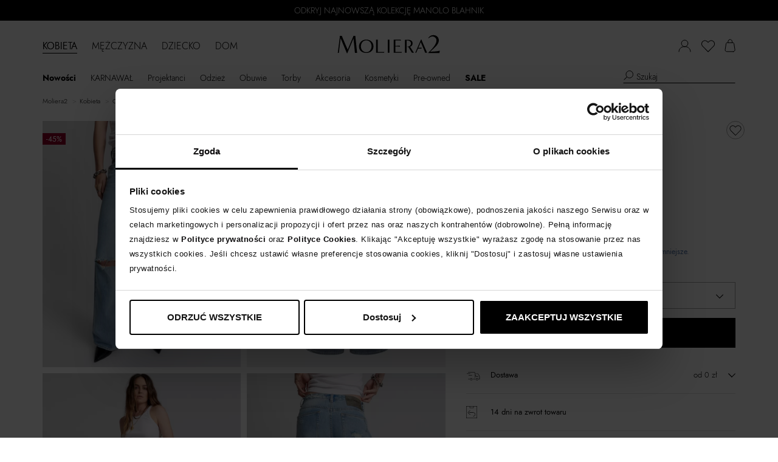

--- FILE ---
content_type: text/css
request_url: https://www.moliera2.com/assets/css-compress/0ab54fdc1642c06a15fbdf9db1a93409.css?v=1765809505
body_size: 55960
content:
.glide{position:relative;width:100%;box-sizing:border-box}.glide *{box-sizing:inherit}.glide__track{overflow:hidden}.glide__slides{position:relative;width:100%;list-style:none;backface-visibility:hidden;transform-style:preserve-3d;touch-action:pan-Y;overflow:hidden;padding:0;white-space:nowrap;display:flex;flex-wrap:nowrap;will-change:transform}.glide__slides--dragging{user-select:none}.glide__slide{width:100%;height:100%;flex-shrink:0;white-space:normal;user-select:none;-webkit-touch-callout:none;-webkit-tap-highlight-color:transparent}.glide__slide a{user-select:none;-webkit-user-drag:none;-moz-user-select:none;-ms-user-select:none}.glide__arrows{-webkit-touch-callout:none;user-select:none}.glide__bullets{-webkit-touch-callout:none;user-select:none}.glide--rtl{direction:rtl}/*!
 * Bootstrap v3.3.7 (http://getbootstrap.com)
 * Copyright 2011-2016 Twitter, Inc.
 * Licensed under MIT (https://github.com/twbs/bootstrap/blob/master/LICENSE)
 *//*! normalize.css v3.0.3 | MIT License | github.com/necolas/normalize.css */html{font-family:sans-serif;-webkit-text-size-adjust:100%;-ms-text-size-adjust:100%}body{margin:0}article,aside,details,figcaption,figure,footer,header,hgroup,main,menu,nav,section,summary{display:block}audio,canvas,progress,video{display:inline-block;vertical-align:baseline}audio:not([controls]){display:none;height:0}[hidden],template{display:none}a{background-color:transparent}a:active,a:hover{outline:0}abbr[title]{border-bottom:1px dotted}b,strong{font-weight:bold}dfn{font-style:italic}h1{margin:.67em 0;font-size:2em}mark{color:#000;background:#ff0}small{font-size:80%}sub,sup{position:relative;font-size:75%;line-height:0;vertical-align:baseline}sup{top:-.5em}sub{bottom:-.25em}img{border:0}svg:not(:root){overflow:hidden}figure{margin:1em 40px}hr{height:0;-webkit-box-sizing:content-box;-moz-box-sizing:content-box;box-sizing:content-box}pre{overflow:auto}code,kbd,pre,samp{font-family:monospace, monospace;font-size:1em}button,input,optgroup,select,textarea{margin:0;font:inherit;color:inherit}button{overflow:visible}button,select{text-transform:none}button,html input[type="button"],input[type="reset"],input[type="submit"]{-webkit-appearance:button;cursor:pointer}button[disabled],html input[disabled]{cursor:default}button::-moz-focus-inner,input::-moz-focus-inner{padding:0;border:0}input{line-height:normal}input[type="checkbox"],input[type="radio"]{-webkit-box-sizing:border-box;-moz-box-sizing:border-box;box-sizing:border-box;padding:0}input[type="number"]::-webkit-inner-spin-button,input[type="number"]::-webkit-outer-spin-button{height:auto}input[type="search"]{-webkit-box-sizing:content-box;-moz-box-sizing:content-box;box-sizing:content-box;-webkit-appearance:textfield}input[type="search"]::-webkit-search-cancel-button,input[type="search"]::-webkit-search-decoration{-webkit-appearance:none}fieldset{padding:.35em .625em .75em;margin:0 2px;border:1px solid #c0c0c0}legend{padding:0;border:0}textarea{overflow:auto}optgroup{font-weight:bold}table{border-spacing:0;border-collapse:collapse}td,th{padding:0}/*! Source: https://github.com/h5bp/html5-boilerplate/blob/master/src/css/main.css */@media print{*,*:before,*:after{color:#000 !important;text-shadow:none !important;background:transparent !important;-webkit-box-shadow:none !important;box-shadow:none !important}a,a:visited{text-decoration:underline}a[href]:after{content:" (" attr(href) ")"}abbr[title]:after{content:" (" attr(title) ")"}a[href^="#"]:after,a[href^="javascript:"]:after{content:""}pre,blockquote{border:1px solid #999;page-break-inside:avoid}thead{display:table-header-group}tr,img{page-break-inside:avoid}img{max-width:100% !important}p,h2,h3{orphans:3;widows:3}h2,h3{page-break-after:avoid}.navbar{display:none}.btn > .caret,.dropup > .btn > .caret{border-top-color:#000 !important}.label{border:1px solid #000}.table{border-collapse:collapse !important}.table td,.table th{background-color:#fff !important}.table-bordered th,.table-bordered td{border:1px solid #ddd !important}}@font-face{font-family:'Glyphicons Halflings';src:url('/assets/28af58e4/fonts/glyphicons-halflings-regular.eot');src:url('/assets/28af58e4/fonts/glyphicons-halflings-regular.eot?#iefix') format('embedded-opentype'), url('/assets/28af58e4/fonts/glyphicons-halflings-regular.woff2') format('woff2'), url('/assets/28af58e4/fonts/glyphicons-halflings-regular.woff') format('woff'), url('/assets/28af58e4/fonts/glyphicons-halflings-regular.ttf') format('truetype'), url('/assets/28af58e4/fonts/glyphicons-halflings-regular.svg#glyphicons_halflingsregular') format('svg')}.glyphicon{position:relative;top:1px;display:inline-block;font-family:'Glyphicons Halflings';font-style:normal;font-weight:normal;line-height:1;-webkit-font-smoothing:antialiased;-moz-osx-font-smoothing:grayscale}.glyphicon-asterisk:before{content:"\002a"}.glyphicon-plus:before{content:"\002b"}.glyphicon-euro:before,.glyphicon-eur:before{content:"\20ac"}.glyphicon-minus:before{content:"\2212"}.glyphicon-cloud:before{content:"\2601"}.glyphicon-envelope:before{content:"\2709"}.glyphicon-pencil:before{content:"\270f"}.glyphicon-glass:before{content:"\e001"}.glyphicon-music:before{content:"\e002"}.glyphicon-search:before{content:"\e003"}.glyphicon-heart:before{content:"\e005"}.glyphicon-star:before{content:"\e006"}.glyphicon-star-empty:before{content:"\e007"}.glyphicon-user:before{content:"\e008"}.glyphicon-film:before{content:"\e009"}.glyphicon-th-large:before{content:"\e010"}.glyphicon-th:before{content:"\e011"}.glyphicon-th-list:before{content:"\e012"}.glyphicon-ok:before{content:"\e013"}.glyphicon-remove:before{content:"\e014"}.glyphicon-zoom-in:before{content:"\e015"}.glyphicon-zoom-out:before{content:"\e016"}.glyphicon-off:before{content:"\e017"}.glyphicon-signal:before{content:"\e018"}.glyphicon-cog:before{content:"\e019"}.glyphicon-trash:before{content:"\e020"}.glyphicon-home:before{content:"\e021"}.glyphicon-file:before{content:"\e022"}.glyphicon-time:before{content:"\e023"}.glyphicon-road:before{content:"\e024"}.glyphicon-download-alt:before{content:"\e025"}.glyphicon-download:before{content:"\e026"}.glyphicon-upload:before{content:"\e027"}.glyphicon-inbox:before{content:"\e028"}.glyphicon-play-circle:before{content:"\e029"}.glyphicon-repeat:before{content:"\e030"}.glyphicon-refresh:before{content:"\e031"}.glyphicon-list-alt:before{content:"\e032"}.glyphicon-lock:before{content:"\e033"}.glyphicon-flag:before{content:"\e034"}.glyphicon-headphones:before{content:"\e035"}.glyphicon-volume-off:before{content:"\e036"}.glyphicon-volume-down:before{content:"\e037"}.glyphicon-volume-up:before{content:"\e038"}.glyphicon-qrcode:before{content:"\e039"}.glyphicon-barcode:before{content:"\e040"}.glyphicon-tag:before{content:"\e041"}.glyphicon-tags:before{content:"\e042"}.glyphicon-book:before{content:"\e043"}.glyphicon-bookmark:before{content:"\e044"}.glyphicon-print:before{content:"\e045"}.glyphicon-camera:before{content:"\e046"}.glyphicon-font:before{content:"\e047"}.glyphicon-bold:before{content:"\e048"}.glyphicon-italic:before{content:"\e049"}.glyphicon-text-height:before{content:"\e050"}.glyphicon-text-width:before{content:"\e051"}.glyphicon-align-left:before{content:"\e052"}.glyphicon-align-center:before{content:"\e053"}.glyphicon-align-right:before{content:"\e054"}.glyphicon-align-justify:before{content:"\e055"}.glyphicon-list:before{content:"\e056"}.glyphicon-indent-left:before{content:"\e057"}.glyphicon-indent-right:before{content:"\e058"}.glyphicon-facetime-video:before{content:"\e059"}.glyphicon-picture:before{content:"\e060"}.glyphicon-map-marker:before{content:"\e062"}.glyphicon-adjust:before{content:"\e063"}.glyphicon-tint:before{content:"\e064"}.glyphicon-edit:before{content:"\e065"}.glyphicon-share:before{content:"\e066"}.glyphicon-check:before{content:"\e067"}.glyphicon-move:before{content:"\e068"}.glyphicon-step-backward:before{content:"\e069"}.glyphicon-fast-backward:before{content:"\e070"}.glyphicon-backward:before{content:"\e071"}.glyphicon-play:before{content:"\e072"}.glyphicon-pause:before{content:"\e073"}.glyphicon-stop:before{content:"\e074"}.glyphicon-forward:before{content:"\e075"}.glyphicon-fast-forward:before{content:"\e076"}.glyphicon-step-forward:before{content:"\e077"}.glyphicon-eject:before{content:"\e078"}.glyphicon-chevron-left:before{content:"\e079"}.glyphicon-chevron-right:before{content:"\e080"}.glyphicon-plus-sign:before{content:"\e081"}.glyphicon-minus-sign:before{content:"\e082"}.glyphicon-remove-sign:before{content:"\e083"}.glyphicon-ok-sign:before{content:"\e084"}.glyphicon-question-sign:before{content:"\e085"}.glyphicon-info-sign:before{content:"\e086"}.glyphicon-screenshot:before{content:"\e087"}.glyphicon-remove-circle:before{content:"\e088"}.glyphicon-ok-circle:before{content:"\e089"}.glyphicon-ban-circle:before{content:"\e090"}.glyphicon-arrow-left:before{content:"\e091"}.glyphicon-arrow-right:before{content:"\e092"}.glyphicon-arrow-up:before{content:"\e093"}.glyphicon-arrow-down:before{content:"\e094"}.glyphicon-share-alt:before{content:"\e095"}.glyphicon-resize-full:before{content:"\e096"}.glyphicon-resize-small:before{content:"\e097"}.glyphicon-exclamation-sign:before{content:"\e101"}.glyphicon-gift:before{content:"\e102"}.glyphicon-leaf:before{content:"\e103"}.glyphicon-fire:before{content:"\e104"}.glyphicon-eye-open:before{content:"\e105"}.glyphicon-eye-close:before{content:"\e106"}.glyphicon-warning-sign:before{content:"\e107"}.glyphicon-plane:before{content:"\e108"}.glyphicon-calendar:before{content:"\e109"}.glyphicon-random:before{content:"\e110"}.glyphicon-comment:before{content:"\e111"}.glyphicon-magnet:before{content:"\e112"}.glyphicon-chevron-up:before{content:"\e113"}.glyphicon-chevron-down:before{content:"\e114"}.glyphicon-retweet:before{content:"\e115"}.glyphicon-shopping-cart:before{content:"\e116"}.glyphicon-folder-close:before{content:"\e117"}.glyphicon-folder-open:before{content:"\e118"}.glyphicon-resize-vertical:before{content:"\e119"}.glyphicon-resize-horizontal:before{content:"\e120"}.glyphicon-hdd:before{content:"\e121"}.glyphicon-bullhorn:before{content:"\e122"}.glyphicon-bell:before{content:"\e123"}.glyphicon-certificate:before{content:"\e124"}.glyphicon-thumbs-up:before{content:"\e125"}.glyphicon-thumbs-down:before{content:"\e126"}.glyphicon-hand-right:before{content:"\e127"}.glyphicon-hand-left:before{content:"\e128"}.glyphicon-hand-up:before{content:"\e129"}.glyphicon-hand-down:before{content:"\e130"}.glyphicon-circle-arrow-right:before{content:"\e131"}.glyphicon-circle-arrow-left:before{content:"\e132"}.glyphicon-circle-arrow-up:before{content:"\e133"}.glyphicon-circle-arrow-down:before{content:"\e134"}.glyphicon-globe:before{content:"\e135"}.glyphicon-wrench:before{content:"\e136"}.glyphicon-tasks:before{content:"\e137"}.glyphicon-filter:before{content:"\e138"}.glyphicon-briefcase:before{content:"\e139"}.glyphicon-fullscreen:before{content:"\e140"}.glyphicon-dashboard:before{content:"\e141"}.glyphicon-paperclip:before{content:"\e142"}.glyphicon-heart-empty:before{content:"\e143"}.glyphicon-link:before{content:"\e144"}.glyphicon-phone:before{content:"\e145"}.glyphicon-pushpin:before{content:"\e146"}.glyphicon-usd:before{content:"\e148"}.glyphicon-gbp:before{content:"\e149"}.glyphicon-sort:before{content:"\e150"}.glyphicon-sort-by-alphabet:before{content:"\e151"}.glyphicon-sort-by-alphabet-alt:before{content:"\e152"}.glyphicon-sort-by-order:before{content:"\e153"}.glyphicon-sort-by-order-alt:before{content:"\e154"}.glyphicon-sort-by-attributes:before{content:"\e155"}.glyphicon-sort-by-attributes-alt:before{content:"\e156"}.glyphicon-unchecked:before{content:"\e157"}.glyphicon-expand:before{content:"\e158"}.glyphicon-collapse-down:before{content:"\e159"}.glyphicon-collapse-up:before{content:"\e160"}.glyphicon-log-in:before{content:"\e161"}.glyphicon-flash:before{content:"\e162"}.glyphicon-log-out:before{content:"\e163"}.glyphicon-new-window:before{content:"\e164"}.glyphicon-record:before{content:"\e165"}.glyphicon-save:before{content:"\e166"}.glyphicon-open:before{content:"\e167"}.glyphicon-saved:before{content:"\e168"}.glyphicon-import:before{content:"\e169"}.glyphicon-export:before{content:"\e170"}.glyphicon-send:before{content:"\e171"}.glyphicon-floppy-disk:before{content:"\e172"}.glyphicon-floppy-saved:before{content:"\e173"}.glyphicon-floppy-remove:before{content:"\e174"}.glyphicon-floppy-save:before{content:"\e175"}.glyphicon-floppy-open:before{content:"\e176"}.glyphicon-credit-card:before{content:"\e177"}.glyphicon-transfer:before{content:"\e178"}.glyphicon-cutlery:before{content:"\e179"}.glyphicon-header:before{content:"\e180"}.glyphicon-compressed:before{content:"\e181"}.glyphicon-earphone:before{content:"\e182"}.glyphicon-phone-alt:before{content:"\e183"}.glyphicon-tower:before{content:"\e184"}.glyphicon-stats:before{content:"\e185"}.glyphicon-sd-video:before{content:"\e186"}.glyphicon-hd-video:before{content:"\e187"}.glyphicon-subtitles:before{content:"\e188"}.glyphicon-sound-stereo:before{content:"\e189"}.glyphicon-sound-dolby:before{content:"\e190"}.glyphicon-sound-5-1:before{content:"\e191"}.glyphicon-sound-6-1:before{content:"\e192"}.glyphicon-sound-7-1:before{content:"\e193"}.glyphicon-copyright-mark:before{content:"\e194"}.glyphicon-registration-mark:before{content:"\e195"}.glyphicon-cloud-download:before{content:"\e197"}.glyphicon-cloud-upload:before{content:"\e198"}.glyphicon-tree-conifer:before{content:"\e199"}.glyphicon-tree-deciduous:before{content:"\e200"}.glyphicon-cd:before{content:"\e201"}.glyphicon-save-file:before{content:"\e202"}.glyphicon-open-file:before{content:"\e203"}.glyphicon-level-up:before{content:"\e204"}.glyphicon-copy:before{content:"\e205"}.glyphicon-paste:before{content:"\e206"}.glyphicon-alert:before{content:"\e209"}.glyphicon-equalizer:before{content:"\e210"}.glyphicon-king:before{content:"\e211"}.glyphicon-queen:before{content:"\e212"}.glyphicon-pawn:before{content:"\e213"}.glyphicon-bishop:before{content:"\e214"}.glyphicon-knight:before{content:"\e215"}.glyphicon-baby-formula:before{content:"\e216"}.glyphicon-tent:before{content:"\26fa"}.glyphicon-blackboard:before{content:"\e218"}.glyphicon-bed:before{content:"\e219"}.glyphicon-apple:before{content:"\f8ff"}.glyphicon-erase:before{content:"\e221"}.glyphicon-hourglass:before{content:"\231b"}.glyphicon-lamp:before{content:"\e223"}.glyphicon-duplicate:before{content:"\e224"}.glyphicon-piggy-bank:before{content:"\e225"}.glyphicon-scissors:before{content:"\e226"}.glyphicon-bitcoin:before{content:"\e227"}.glyphicon-btc:before{content:"\e227"}.glyphicon-xbt:before{content:"\e227"}.glyphicon-yen:before{content:"\00a5"}.glyphicon-jpy:before{content:"\00a5"}.glyphicon-ruble:before{content:"\20bd"}.glyphicon-rub:before{content:"\20bd"}.glyphicon-scale:before{content:"\e230"}.glyphicon-ice-lolly:before{content:"\e231"}.glyphicon-ice-lolly-tasted:before{content:"\e232"}.glyphicon-education:before{content:"\e233"}.glyphicon-option-horizontal:before{content:"\e234"}.glyphicon-option-vertical:before{content:"\e235"}.glyphicon-menu-hamburger:before{content:"\e236"}.glyphicon-modal-window:before{content:"\e237"}.glyphicon-oil:before{content:"\e238"}.glyphicon-grain:before{content:"\e239"}.glyphicon-sunglasses:before{content:"\e240"}.glyphicon-text-size:before{content:"\e241"}.glyphicon-text-color:before{content:"\e242"}.glyphicon-text-background:before{content:"\e243"}.glyphicon-object-align-top:before{content:"\e244"}.glyphicon-object-align-bottom:before{content:"\e245"}.glyphicon-object-align-horizontal:before{content:"\e246"}.glyphicon-object-align-left:before{content:"\e247"}.glyphicon-object-align-vertical:before{content:"\e248"}.glyphicon-object-align-right:before{content:"\e249"}.glyphicon-triangle-right:before{content:"\e250"}.glyphicon-triangle-left:before{content:"\e251"}.glyphicon-triangle-bottom:before{content:"\e252"}.glyphicon-triangle-top:before{content:"\e253"}.glyphicon-console:before{content:"\e254"}.glyphicon-superscript:before{content:"\e255"}.glyphicon-subscript:before{content:"\e256"}.glyphicon-menu-left:before{content:"\e257"}.glyphicon-menu-right:before{content:"\e258"}.glyphicon-menu-down:before{content:"\e259"}.glyphicon-menu-up:before{content:"\e260"}*{-webkit-box-sizing:border-box;-moz-box-sizing:border-box;box-sizing:border-box}*:before,*:after{-webkit-box-sizing:border-box;-moz-box-sizing:border-box;box-sizing:border-box}html{font-size:10px;-webkit-tap-highlight-color:rgba(0, 0, 0, 0)}body{font-family:"Helvetica Neue", Helvetica, Arial, sans-serif;font-size:14px;line-height:1.42857143;color:#333;background-color:#fff}input,button,select,textarea{font-family:inherit;font-size:inherit;line-height:inherit}a{color:#337ab7;text-decoration:none}a:hover,a:focus{color:#23527c;text-decoration:underline}a:focus{outline:5px auto -webkit-focus-ring-color;outline-offset:-2px}figure{margin:0}img{vertical-align:middle}.img-responsive,.thumbnail > img,.thumbnail a > img,.carousel-inner > .item > img,.carousel-inner > .item > a > img{display:block;max-width:100%;height:auto}.img-rounded{border-radius:6px}.img-thumbnail{display:inline-block;max-width:100%;height:auto;padding:4px;line-height:1.42857143;background-color:#fff;border:1px solid #ddd;border-radius:4px;-webkit-transition:all .2s ease-in-out;-o-transition:all .2s ease-in-out;transition:all .2s ease-in-out}.img-circle{border-radius:50%}hr{margin-top:20px;margin-bottom:20px;border:0;border-top:1px solid #eee}.sr-only{position:absolute;width:1px;height:1px;padding:0;margin:-1px;overflow:hidden;clip:rect(0, 0, 0, 0);border:0}.sr-only-focusable:active,.sr-only-focusable:focus{position:static;width:auto;height:auto;margin:0;overflow:visible;clip:auto}[role="button"]{cursor:pointer}h1,h2,h3,h4,h5,h6,.h1,.h2,.h3,.h4,.h5,.h6{font-family:inherit;font-weight:500;line-height:1.1;color:inherit}h1 small,h2 small,h3 small,h4 small,h5 small,h6 small,.h1 small,.h2 small,.h3 small,.h4 small,.h5 small,.h6 small,h1 .small,h2 .small,h3 .small,h4 .small,h5 .small,h6 .small,.h1 .small,.h2 .small,.h3 .small,.h4 .small,.h5 .small,.h6 .small{font-weight:normal;line-height:1;color:#777}h1,.h1,h2,.h2,h3,.h3{margin-top:20px;margin-bottom:10px}h1 small,.h1 small,h2 small,.h2 small,h3 small,.h3 small,h1 .small,.h1 .small,h2 .small,.h2 .small,h3 .small,.h3 .small{font-size:65%}h4,.h4,h5,.h5,h6,.h6{margin-top:10px;margin-bottom:10px}h4 small,.h4 small,h5 small,.h5 small,h6 small,.h6 small,h4 .small,.h4 .small,h5 .small,.h5 .small,h6 .small,.h6 .small{font-size:75%}h1,.h1{font-size:36px}h2,.h2{font-size:30px}h3,.h3{font-size:24px}h4,.h4{font-size:18px}h5,.h5{font-size:14px}h6,.h6{font-size:12px}p{margin:0 0 10px}.lead{margin-bottom:20px;font-size:16px;font-weight:300;line-height:1.4}@media (min-width: 768px){.lead{font-size:21px}}small,.small{font-size:85%}mark,.mark{padding:.2em;background-color:#fcf8e3}.text-left{text-align:left}.text-right{text-align:right}.text-center{text-align:center}.text-justify{text-align:justify}.text-nowrap{white-space:nowrap}.text-lowercase{text-transform:lowercase}.text-uppercase{text-transform:uppercase}.text-capitalize{text-transform:capitalize}.text-muted{color:#777}.text-primary{color:#337ab7}a.text-primary:hover,a.text-primary:focus{color:#286090}.text-success{color:#3c763d}a.text-success:hover,a.text-success:focus{color:#2b542c}.text-info{color:#31708f}a.text-info:hover,a.text-info:focus{color:#245269}.text-warning{color:#8a6d3b}a.text-warning:hover,a.text-warning:focus{color:#66512c}.text-danger{color:#a94442}a.text-danger:hover,a.text-danger:focus{color:#843534}.bg-primary{color:#fff;background-color:#337ab7}a.bg-primary:hover,a.bg-primary:focus{background-color:#286090}.bg-success{background-color:#dff0d8}a.bg-success:hover,a.bg-success:focus{background-color:#c1e2b3}.bg-info{background-color:#d9edf7}a.bg-info:hover,a.bg-info:focus{background-color:#afd9ee}.bg-warning{background-color:#fcf8e3}a.bg-warning:hover,a.bg-warning:focus{background-color:#f7ecb5}.bg-danger{background-color:#f2dede}a.bg-danger:hover,a.bg-danger:focus{background-color:#e4b9b9}.page-header{padding-bottom:9px;margin:40px 0 20px;border-bottom:1px solid #eee}ul,ol{margin-top:0;margin-bottom:10px}ul ul,ol ul,ul ol,ol ol{margin-bottom:0}.list-unstyled{padding-left:0;list-style:none}.list-inline{padding-left:0;margin-left:-5px;list-style:none}.list-inline > li{display:inline-block;padding-right:5px;padding-left:5px}dl{margin-top:0;margin-bottom:20px}dt,dd{line-height:1.42857143}dt{font-weight:bold}dd{margin-left:0}@media (min-width: 768px){.dl-horizontal dt{float:left;width:160px;overflow:hidden;clear:left;text-align:right;text-overflow:ellipsis;white-space:nowrap}.dl-horizontal dd{margin-left:180px}}abbr[title],abbr[data-original-title]{cursor:help;border-bottom:1px dotted #777}.initialism{font-size:90%;text-transform:uppercase}blockquote{padding:10px 20px;margin:0 0 20px;font-size:17.5px;border-left:5px solid #eee}blockquote p:last-child,blockquote ul:last-child,blockquote ol:last-child{margin-bottom:0}blockquote footer,blockquote small,blockquote .small{display:block;font-size:80%;line-height:1.42857143;color:#777}blockquote footer:before,blockquote small:before,blockquote .small:before{content:'\2014 \00A0'}.blockquote-reverse,blockquote.pull-right{padding-right:15px;padding-left:0;text-align:right;border-right:5px solid #eee;border-left:0}.blockquote-reverse footer:before,blockquote.pull-right footer:before,.blockquote-reverse small:before,blockquote.pull-right small:before,.blockquote-reverse .small:before,blockquote.pull-right .small:before{content:''}.blockquote-reverse footer:after,blockquote.pull-right footer:after,.blockquote-reverse small:after,blockquote.pull-right small:after,.blockquote-reverse .small:after,blockquote.pull-right .small:after{content:'\00A0 \2014'}address{margin-bottom:20px;font-style:normal;line-height:1.42857143}code,kbd,pre,samp{font-family:Menlo, Monaco, Consolas, "Courier New", monospace}code{padding:2px 4px;font-size:90%;color:#c7254e;background-color:#f9f2f4;border-radius:4px}kbd{padding:2px 4px;font-size:90%;color:#fff;background-color:#333;border-radius:3px;-webkit-box-shadow:inset 0 -1px 0 rgba(0, 0, 0, .25);box-shadow:inset 0 -1px 0 rgba(0, 0, 0, .25)}kbd kbd{padding:0;font-size:100%;font-weight:bold;-webkit-box-shadow:none;box-shadow:none}pre{display:block;padding:9.5px;margin:0 0 10px;font-size:13px;line-height:1.42857143;color:#333;word-break:break-all;word-wrap:break-word;background-color:#f5f5f5;border:1px solid #ccc;border-radius:4px}pre code{padding:0;font-size:inherit;color:inherit;white-space:pre-wrap;background-color:transparent;border-radius:0}.pre-scrollable{max-height:340px;overflow-y:scroll}.container{padding-right:15px;padding-left:15px;margin-right:auto;margin-left:auto}@media (min-width: 768px){.container{width:750px}}@media (min-width: 992px){.container{width:970px}}@media (min-width: 1200px){.container{width:1170px}}.container-fluid{padding-right:15px;padding-left:15px;margin-right:auto;margin-left:auto}.row{margin-right:-15px;margin-left:-15px}.col-xs-1,.col-sm-1,.col-md-1,.col-lg-1,.col-xs-2,.col-sm-2,.col-md-2,.col-lg-2,.col-xs-3,.col-sm-3,.col-md-3,.col-lg-3,.col-xs-4,.col-sm-4,.col-md-4,.col-lg-4,.col-xs-5,.col-sm-5,.col-md-5,.col-lg-5,.col-xs-6,.col-sm-6,.col-md-6,.col-lg-6,.col-xs-7,.col-sm-7,.col-md-7,.col-lg-7,.col-xs-8,.col-sm-8,.col-md-8,.col-lg-8,.col-xs-9,.col-sm-9,.col-md-9,.col-lg-9,.col-xs-10,.col-sm-10,.col-md-10,.col-lg-10,.col-xs-11,.col-sm-11,.col-md-11,.col-lg-11,.col-xs-12,.col-sm-12,.col-md-12,.col-lg-12{position:relative;min-height:1px;padding-right:15px;padding-left:15px}.col-xs-1,.col-xs-2,.col-xs-3,.col-xs-4,.col-xs-5,.col-xs-6,.col-xs-7,.col-xs-8,.col-xs-9,.col-xs-10,.col-xs-11,.col-xs-12{float:left}.col-xs-12{width:100%}.col-xs-11{width:91.66666667%}.col-xs-10{width:83.33333333%}.col-xs-9{width:75%}.col-xs-8{width:66.66666667%}.col-xs-7{width:58.33333333%}.col-xs-6{width:50%}.col-xs-5{width:41.66666667%}.col-xs-4{width:33.33333333%}.col-xs-3{width:25%}.col-xs-2{width:16.66666667%}.col-xs-1{width:8.33333333%}.col-xs-pull-12{right:100%}.col-xs-pull-11{right:91.66666667%}.col-xs-pull-10{right:83.33333333%}.col-xs-pull-9{right:75%}.col-xs-pull-8{right:66.66666667%}.col-xs-pull-7{right:58.33333333%}.col-xs-pull-6{right:50%}.col-xs-pull-5{right:41.66666667%}.col-xs-pull-4{right:33.33333333%}.col-xs-pull-3{right:25%}.col-xs-pull-2{right:16.66666667%}.col-xs-pull-1{right:8.33333333%}.col-xs-pull-0{right:auto}.col-xs-push-12{left:100%}.col-xs-push-11{left:91.66666667%}.col-xs-push-10{left:83.33333333%}.col-xs-push-9{left:75%}.col-xs-push-8{left:66.66666667%}.col-xs-push-7{left:58.33333333%}.col-xs-push-6{left:50%}.col-xs-push-5{left:41.66666667%}.col-xs-push-4{left:33.33333333%}.col-xs-push-3{left:25%}.col-xs-push-2{left:16.66666667%}.col-xs-push-1{left:8.33333333%}.col-xs-push-0{left:auto}.col-xs-offset-12{margin-left:100%}.col-xs-offset-11{margin-left:91.66666667%}.col-xs-offset-10{margin-left:83.33333333%}.col-xs-offset-9{margin-left:75%}.col-xs-offset-8{margin-left:66.66666667%}.col-xs-offset-7{margin-left:58.33333333%}.col-xs-offset-6{margin-left:50%}.col-xs-offset-5{margin-left:41.66666667%}.col-xs-offset-4{margin-left:33.33333333%}.col-xs-offset-3{margin-left:25%}.col-xs-offset-2{margin-left:16.66666667%}.col-xs-offset-1{margin-left:8.33333333%}.col-xs-offset-0{margin-left:0}@media (min-width: 768px){.col-sm-1,.col-sm-2,.col-sm-3,.col-sm-4,.col-sm-5,.col-sm-6,.col-sm-7,.col-sm-8,.col-sm-9,.col-sm-10,.col-sm-11,.col-sm-12{float:left}.col-sm-12{width:100%}.col-sm-11{width:91.66666667%}.col-sm-10{width:83.33333333%}.col-sm-9{width:75%}.col-sm-8{width:66.66666667%}.col-sm-7{width:58.33333333%}.col-sm-6{width:50%}.col-sm-5{width:41.66666667%}.col-sm-4{width:33.33333333%}.col-sm-3{width:25%}.col-sm-2{width:16.66666667%}.col-sm-1{width:8.33333333%}.col-sm-pull-12{right:100%}.col-sm-pull-11{right:91.66666667%}.col-sm-pull-10{right:83.33333333%}.col-sm-pull-9{right:75%}.col-sm-pull-8{right:66.66666667%}.col-sm-pull-7{right:58.33333333%}.col-sm-pull-6{right:50%}.col-sm-pull-5{right:41.66666667%}.col-sm-pull-4{right:33.33333333%}.col-sm-pull-3{right:25%}.col-sm-pull-2{right:16.66666667%}.col-sm-pull-1{right:8.33333333%}.col-sm-pull-0{right:auto}.col-sm-push-12{left:100%}.col-sm-push-11{left:91.66666667%}.col-sm-push-10{left:83.33333333%}.col-sm-push-9{left:75%}.col-sm-push-8{left:66.66666667%}.col-sm-push-7{left:58.33333333%}.col-sm-push-6{left:50%}.col-sm-push-5{left:41.66666667%}.col-sm-push-4{left:33.33333333%}.col-sm-push-3{left:25%}.col-sm-push-2{left:16.66666667%}.col-sm-push-1{left:8.33333333%}.col-sm-push-0{left:auto}.col-sm-offset-12{margin-left:100%}.col-sm-offset-11{margin-left:91.66666667%}.col-sm-offset-10{margin-left:83.33333333%}.col-sm-offset-9{margin-left:75%}.col-sm-offset-8{margin-left:66.66666667%}.col-sm-offset-7{margin-left:58.33333333%}.col-sm-offset-6{margin-left:50%}.col-sm-offset-5{margin-left:41.66666667%}.col-sm-offset-4{margin-left:33.33333333%}.col-sm-offset-3{margin-left:25%}.col-sm-offset-2{margin-left:16.66666667%}.col-sm-offset-1{margin-left:8.33333333%}.col-sm-offset-0{margin-left:0}}@media (min-width: 992px){.col-md-1,.col-md-2,.col-md-3,.col-md-4,.col-md-5,.col-md-6,.col-md-7,.col-md-8,.col-md-9,.col-md-10,.col-md-11,.col-md-12{float:left}.col-md-12{width:100%}.col-md-11{width:91.66666667%}.col-md-10{width:83.33333333%}.col-md-9{width:75%}.col-md-8{width:66.66666667%}.col-md-7{width:58.33333333%}.col-md-6{width:50%}.col-md-5{width:41.66666667%}.col-md-4{width:33.33333333%}.col-md-3{width:25%}.col-md-2{width:16.66666667%}.col-md-1{width:8.33333333%}.col-md-pull-12{right:100%}.col-md-pull-11{right:91.66666667%}.col-md-pull-10{right:83.33333333%}.col-md-pull-9{right:75%}.col-md-pull-8{right:66.66666667%}.col-md-pull-7{right:58.33333333%}.col-md-pull-6{right:50%}.col-md-pull-5{right:41.66666667%}.col-md-pull-4{right:33.33333333%}.col-md-pull-3{right:25%}.col-md-pull-2{right:16.66666667%}.col-md-pull-1{right:8.33333333%}.col-md-pull-0{right:auto}.col-md-push-12{left:100%}.col-md-push-11{left:91.66666667%}.col-md-push-10{left:83.33333333%}.col-md-push-9{left:75%}.col-md-push-8{left:66.66666667%}.col-md-push-7{left:58.33333333%}.col-md-push-6{left:50%}.col-md-push-5{left:41.66666667%}.col-md-push-4{left:33.33333333%}.col-md-push-3{left:25%}.col-md-push-2{left:16.66666667%}.col-md-push-1{left:8.33333333%}.col-md-push-0{left:auto}.col-md-offset-12{margin-left:100%}.col-md-offset-11{margin-left:91.66666667%}.col-md-offset-10{margin-left:83.33333333%}.col-md-offset-9{margin-left:75%}.col-md-offset-8{margin-left:66.66666667%}.col-md-offset-7{margin-left:58.33333333%}.col-md-offset-6{margin-left:50%}.col-md-offset-5{margin-left:41.66666667%}.col-md-offset-4{margin-left:33.33333333%}.col-md-offset-3{margin-left:25%}.col-md-offset-2{margin-left:16.66666667%}.col-md-offset-1{margin-left:8.33333333%}.col-md-offset-0{margin-left:0}}@media (min-width: 1200px){.col-lg-1,.col-lg-2,.col-lg-3,.col-lg-4,.col-lg-5,.col-lg-6,.col-lg-7,.col-lg-8,.col-lg-9,.col-lg-10,.col-lg-11,.col-lg-12{float:left}.col-lg-12{width:100%}.col-lg-11{width:91.66666667%}.col-lg-10{width:83.33333333%}.col-lg-9{width:75%}.col-lg-8{width:66.66666667%}.col-lg-7{width:58.33333333%}.col-lg-6{width:50%}.col-lg-5{width:41.66666667%}.col-lg-4{width:33.33333333%}.col-lg-3{width:25%}.col-lg-2{width:16.66666667%}.col-lg-1{width:8.33333333%}.col-lg-pull-12{right:100%}.col-lg-pull-11{right:91.66666667%}.col-lg-pull-10{right:83.33333333%}.col-lg-pull-9{right:75%}.col-lg-pull-8{right:66.66666667%}.col-lg-pull-7{right:58.33333333%}.col-lg-pull-6{right:50%}.col-lg-pull-5{right:41.66666667%}.col-lg-pull-4{right:33.33333333%}.col-lg-pull-3{right:25%}.col-lg-pull-2{right:16.66666667%}.col-lg-pull-1{right:8.33333333%}.col-lg-pull-0{right:auto}.col-lg-push-12{left:100%}.col-lg-push-11{left:91.66666667%}.col-lg-push-10{left:83.33333333%}.col-lg-push-9{left:75%}.col-lg-push-8{left:66.66666667%}.col-lg-push-7{left:58.33333333%}.col-lg-push-6{left:50%}.col-lg-push-5{left:41.66666667%}.col-lg-push-4{left:33.33333333%}.col-lg-push-3{left:25%}.col-lg-push-2{left:16.66666667%}.col-lg-push-1{left:8.33333333%}.col-lg-push-0{left:auto}.col-lg-offset-12{margin-left:100%}.col-lg-offset-11{margin-left:91.66666667%}.col-lg-offset-10{margin-left:83.33333333%}.col-lg-offset-9{margin-left:75%}.col-lg-offset-8{margin-left:66.66666667%}.col-lg-offset-7{margin-left:58.33333333%}.col-lg-offset-6{margin-left:50%}.col-lg-offset-5{margin-left:41.66666667%}.col-lg-offset-4{margin-left:33.33333333%}.col-lg-offset-3{margin-left:25%}.col-lg-offset-2{margin-left:16.66666667%}.col-lg-offset-1{margin-left:8.33333333%}.col-lg-offset-0{margin-left:0}}table{background-color:transparent}caption{padding-top:8px;padding-bottom:8px;color:#777;text-align:left}th{text-align:left}.table{width:100%;max-width:100%;margin-bottom:20px}.table > thead > tr > th,.table > tbody > tr > th,.table > tfoot > tr > th,.table > thead > tr > td,.table > tbody > tr > td,.table > tfoot > tr > td{padding:8px;line-height:1.42857143;vertical-align:top;border-top:1px solid #ddd}.table > thead > tr > th{vertical-align:bottom;border-bottom:2px solid #ddd}.table > caption + thead > tr:first-child > th,.table > colgroup + thead > tr:first-child > th,.table > thead:first-child > tr:first-child > th,.table > caption + thead > tr:first-child > td,.table > colgroup + thead > tr:first-child > td,.table > thead:first-child > tr:first-child > td{border-top:0}.table > tbody + tbody{border-top:2px solid #ddd}.table .table{background-color:#fff}.table-condensed > thead > tr > th,.table-condensed > tbody > tr > th,.table-condensed > tfoot > tr > th,.table-condensed > thead > tr > td,.table-condensed > tbody > tr > td,.table-condensed > tfoot > tr > td{padding:5px}.table-bordered{border:1px solid #ddd}.table-bordered > thead > tr > th,.table-bordered > tbody > tr > th,.table-bordered > tfoot > tr > th,.table-bordered > thead > tr > td,.table-bordered > tbody > tr > td,.table-bordered > tfoot > tr > td{border:1px solid #ddd}.table-bordered > thead > tr > th,.table-bordered > thead > tr > td{border-bottom-width:2px}.table-striped > tbody > tr:nth-of-type(odd){background-color:#f9f9f9}.table-hover > tbody > tr:hover{background-color:#f5f5f5}table col[class*="col-"]{position:static;display:table-column;float:none}table td[class*="col-"],table th[class*="col-"]{position:static;display:table-cell;float:none}.table > thead > tr > td.active,.table > tbody > tr > td.active,.table > tfoot > tr > td.active,.table > thead > tr > th.active,.table > tbody > tr > th.active,.table > tfoot > tr > th.active,.table > thead > tr.active > td,.table > tbody > tr.active > td,.table > tfoot > tr.active > td,.table > thead > tr.active > th,.table > tbody > tr.active > th,.table > tfoot > tr.active > th{background-color:#f5f5f5}.table-hover > tbody > tr > td.active:hover,.table-hover > tbody > tr > th.active:hover,.table-hover > tbody > tr.active:hover > td,.table-hover > tbody > tr:hover > .active,.table-hover > tbody > tr.active:hover > th{background-color:#e8e8e8}.table > thead > tr > td.success,.table > tbody > tr > td.success,.table > tfoot > tr > td.success,.table > thead > tr > th.success,.table > tbody > tr > th.success,.table > tfoot > tr > th.success,.table > thead > tr.success > td,.table > tbody > tr.success > td,.table > tfoot > tr.success > td,.table > thead > tr.success > th,.table > tbody > tr.success > th,.table > tfoot > tr.success > th{background-color:#dff0d8}.table-hover > tbody > tr > td.success:hover,.table-hover > tbody > tr > th.success:hover,.table-hover > tbody > tr.success:hover > td,.table-hover > tbody > tr:hover > .success,.table-hover > tbody > tr.success:hover > th{background-color:#d0e9c6}.table > thead > tr > td.info,.table > tbody > tr > td.info,.table > tfoot > tr > td.info,.table > thead > tr > th.info,.table > tbody > tr > th.info,.table > tfoot > tr > th.info,.table > thead > tr.info > td,.table > tbody > tr.info > td,.table > tfoot > tr.info > td,.table > thead > tr.info > th,.table > tbody > tr.info > th,.table > tfoot > tr.info > th{background-color:#d9edf7}.table-hover > tbody > tr > td.info:hover,.table-hover > tbody > tr > th.info:hover,.table-hover > tbody > tr.info:hover > td,.table-hover > tbody > tr:hover > .info,.table-hover > tbody > tr.info:hover > th{background-color:#c4e3f3}.table > thead > tr > td.warning,.table > tbody > tr > td.warning,.table > tfoot > tr > td.warning,.table > thead > tr > th.warning,.table > tbody > tr > th.warning,.table > tfoot > tr > th.warning,.table > thead > tr.warning > td,.table > tbody > tr.warning > td,.table > tfoot > tr.warning > td,.table > thead > tr.warning > th,.table > tbody > tr.warning > th,.table > tfoot > tr.warning > th{background-color:#fcf8e3}.table-hover > tbody > tr > td.warning:hover,.table-hover > tbody > tr > th.warning:hover,.table-hover > tbody > tr.warning:hover > td,.table-hover > tbody > tr:hover > .warning,.table-hover > tbody > tr.warning:hover > th{background-color:#faf2cc}.table > thead > tr > td.danger,.table > tbody > tr > td.danger,.table > tfoot > tr > td.danger,.table > thead > tr > th.danger,.table > tbody > tr > th.danger,.table > tfoot > tr > th.danger,.table > thead > tr.danger > td,.table > tbody > tr.danger > td,.table > tfoot > tr.danger > td,.table > thead > tr.danger > th,.table > tbody > tr.danger > th,.table > tfoot > tr.danger > th{background-color:#f2dede}.table-hover > tbody > tr > td.danger:hover,.table-hover > tbody > tr > th.danger:hover,.table-hover > tbody > tr.danger:hover > td,.table-hover > tbody > tr:hover > .danger,.table-hover > tbody > tr.danger:hover > th{background-color:#ebcccc}.table-responsive{min-height:.01%;overflow-x:auto}@media screen and (max-width: 767px){.table-responsive{width:100%;margin-bottom:15px;overflow-y:hidden;-ms-overflow-style:-ms-autohiding-scrollbar;border:1px solid #ddd}.table-responsive > .table{margin-bottom:0}.table-responsive > .table > thead > tr > th,.table-responsive > .table > tbody > tr > th,.table-responsive > .table > tfoot > tr > th,.table-responsive > .table > thead > tr > td,.table-responsive > .table > tbody > tr > td,.table-responsive > .table > tfoot > tr > td{white-space:nowrap}.table-responsive > .table-bordered{border:0}.table-responsive > .table-bordered > thead > tr > th:first-child,.table-responsive > .table-bordered > tbody > tr > th:first-child,.table-responsive > .table-bordered > tfoot > tr > th:first-child,.table-responsive > .table-bordered > thead > tr > td:first-child,.table-responsive > .table-bordered > tbody > tr > td:first-child,.table-responsive > .table-bordered > tfoot > tr > td:first-child{border-left:0}.table-responsive > .table-bordered > thead > tr > th:last-child,.table-responsive > .table-bordered > tbody > tr > th:last-child,.table-responsive > .table-bordered > tfoot > tr > th:last-child,.table-responsive > .table-bordered > thead > tr > td:last-child,.table-responsive > .table-bordered > tbody > tr > td:last-child,.table-responsive > .table-bordered > tfoot > tr > td:last-child{border-right:0}.table-responsive > .table-bordered > tbody > tr:last-child > th,.table-responsive > .table-bordered > tfoot > tr:last-child > th,.table-responsive > .table-bordered > tbody > tr:last-child > td,.table-responsive > .table-bordered > tfoot > tr:last-child > td{border-bottom:0}}fieldset{min-width:0;padding:0;margin:0;border:0}legend{display:block;width:100%;padding:0;margin-bottom:20px;font-size:21px;line-height:inherit;color:#333;border:0;border-bottom:1px solid #e5e5e5}label{display:inline-block;max-width:100%;margin-bottom:5px;font-weight:bold}input[type="search"]{-webkit-box-sizing:border-box;-moz-box-sizing:border-box;box-sizing:border-box}input[type="radio"],input[type="checkbox"]{margin:4px 0 0;margin-top:1px \9;line-height:normal}input[type="file"]{display:block}input[type="range"]{display:block;width:100%}select[multiple],select[size]{height:auto}input[type="file"]:focus,input[type="radio"]:focus,input[type="checkbox"]:focus{outline:5px auto -webkit-focus-ring-color;outline-offset:-2px}output{display:block;padding-top:7px;font-size:14px;line-height:1.42857143;color:#555}.form-control{display:block;width:100%;height:34px;padding:6px 12px;font-size:14px;line-height:1.42857143;color:#555;background-color:#fff;background-image:none;border:1px solid #ccc;border-radius:4px;-webkit-box-shadow:inset 0 1px 1px rgba(0, 0, 0, .075);box-shadow:inset 0 1px 1px rgba(0, 0, 0, .075);-webkit-transition:border-color ease-in-out .15s, -webkit-box-shadow ease-in-out .15s;-o-transition:border-color ease-in-out .15s, box-shadow ease-in-out .15s;transition:border-color ease-in-out .15s, box-shadow ease-in-out .15s}.form-control:focus{border-color:#66afe9;outline:0;-webkit-box-shadow:inset 0 1px 1px rgba(0,0,0,.075), 0 0 8px rgba(102, 175, 233, .6);box-shadow:inset 0 1px 1px rgba(0,0,0,.075), 0 0 8px rgba(102, 175, 233, .6)}.form-control::-moz-placeholder{color:#999;opacity:1}.form-control:-ms-input-placeholder{color:#999}.form-control::-webkit-input-placeholder{color:#999}.form-control::-ms-expand{background-color:transparent;border:0}.form-control[disabled],.form-control[readonly],fieldset[disabled] .form-control{background-color:#eee;opacity:1}.form-control[disabled],fieldset[disabled] .form-control{cursor:not-allowed}textarea.form-control{height:auto}input[type="search"]{-webkit-appearance:none}@media screen and (-webkit-min-device-pixel-ratio: 0){input[type="date"].form-control,input[type="time"].form-control,input[type="datetime-local"].form-control,input[type="month"].form-control{line-height:34px}input[type="date"].input-sm,input[type="time"].input-sm,input[type="datetime-local"].input-sm,input[type="month"].input-sm,.input-group-sm input[type="date"],.input-group-sm input[type="time"],.input-group-sm input[type="datetime-local"],.input-group-sm input[type="month"]{line-height:30px}input[type="date"].input-lg,input[type="time"].input-lg,input[type="datetime-local"].input-lg,input[type="month"].input-lg,.input-group-lg input[type="date"],.input-group-lg input[type="time"],.input-group-lg input[type="datetime-local"],.input-group-lg input[type="month"]{line-height:46px}}.form-group{margin-bottom:15px}.radio,.checkbox{position:relative;display:block;margin-top:10px;margin-bottom:10px}.radio label,.checkbox label{min-height:20px;padding-left:20px;margin-bottom:0;font-weight:normal;cursor:pointer}.radio input[type="radio"],.radio-inline input[type="radio"],.checkbox input[type="checkbox"],.checkbox-inline input[type="checkbox"]{position:absolute;margin-top:4px \9;margin-left:-20px}.radio + .radio,.checkbox + .checkbox{margin-top:-5px}.radio-inline,.checkbox-inline{position:relative;display:inline-block;padding-left:20px;margin-bottom:0;font-weight:normal;vertical-align:middle;cursor:pointer}.radio-inline + .radio-inline,.checkbox-inline + .checkbox-inline{margin-top:0;margin-left:10px}input[type="radio"][disabled],input[type="checkbox"][disabled],input[type="radio"].disabled,input[type="checkbox"].disabled,fieldset[disabled] input[type="radio"],fieldset[disabled] input[type="checkbox"]{cursor:not-allowed}.radio-inline.disabled,.checkbox-inline.disabled,fieldset[disabled] .radio-inline,fieldset[disabled] .checkbox-inline{cursor:not-allowed}.radio.disabled label,.checkbox.disabled label,fieldset[disabled] .radio label,fieldset[disabled] .checkbox label{cursor:not-allowed}.form-control-static{min-height:34px;padding-top:7px;padding-bottom:7px;margin-bottom:0}.form-control-static.input-lg,.form-control-static.input-sm{padding-right:0;padding-left:0}.input-sm{height:30px;padding:5px 10px;font-size:12px;line-height:1.5;border-radius:3px}select.input-sm{height:30px;line-height:30px}textarea.input-sm,select[multiple].input-sm{height:auto}.form-group-sm .form-control{height:30px;padding:5px 10px;font-size:12px;line-height:1.5;border-radius:3px}.form-group-sm select.form-control{height:30px;line-height:30px}.form-group-sm textarea.form-control,.form-group-sm select[multiple].form-control{height:auto}.form-group-sm .form-control-static{height:30px;min-height:32px;padding:6px 10px;font-size:12px;line-height:1.5}.input-lg{height:46px;padding:10px 16px;font-size:18px;line-height:1.3333333;border-radius:6px}select.input-lg{height:46px;line-height:46px}textarea.input-lg,select[multiple].input-lg{height:auto}.form-group-lg .form-control{height:46px;padding:10px 16px;font-size:18px;line-height:1.3333333;border-radius:6px}.form-group-lg select.form-control{height:46px;line-height:46px}.form-group-lg textarea.form-control,.form-group-lg select[multiple].form-control{height:auto}.form-group-lg .form-control-static{height:46px;min-height:38px;padding:11px 16px;font-size:18px;line-height:1.3333333}.has-feedback{position:relative}.has-feedback .form-control{padding-right:42.5px}.form-control-feedback{position:absolute;top:0;right:0;z-index:2;display:block;width:34px;height:34px;line-height:34px;text-align:center;pointer-events:none}.input-lg + .form-control-feedback,.input-group-lg + .form-control-feedback,.form-group-lg .form-control + .form-control-feedback{width:46px;height:46px;line-height:46px}.input-sm + .form-control-feedback,.input-group-sm + .form-control-feedback,.form-group-sm .form-control + .form-control-feedback{width:30px;height:30px;line-height:30px}.has-success .help-block,.has-success .control-label,.has-success .radio,.has-success .checkbox,.has-success .radio-inline,.has-success .checkbox-inline,.has-success.radio label,.has-success.checkbox label,.has-success.radio-inline label,.has-success.checkbox-inline label{color:#3c763d}.has-success .form-control{border-color:#3c763d;-webkit-box-shadow:inset 0 1px 1px rgba(0, 0, 0, .075);box-shadow:inset 0 1px 1px rgba(0, 0, 0, .075)}.has-success .form-control:focus{border-color:#2b542c;-webkit-box-shadow:inset 0 1px 1px rgba(0, 0, 0, .075), 0 0 6px #67b168;box-shadow:inset 0 1px 1px rgba(0, 0, 0, .075), 0 0 6px #67b168}.has-success .input-group-addon{color:#3c763d;background-color:#dff0d8;border-color:#3c763d}.has-success .form-control-feedback{color:#3c763d}.has-warning .help-block,.has-warning .control-label,.has-warning .radio,.has-warning .checkbox,.has-warning .radio-inline,.has-warning .checkbox-inline,.has-warning.radio label,.has-warning.checkbox label,.has-warning.radio-inline label,.has-warning.checkbox-inline label{color:#8a6d3b}.has-warning .form-control{border-color:#8a6d3b;-webkit-box-shadow:inset 0 1px 1px rgba(0, 0, 0, .075);box-shadow:inset 0 1px 1px rgba(0, 0, 0, .075)}.has-warning .form-control:focus{border-color:#66512c;-webkit-box-shadow:inset 0 1px 1px rgba(0, 0, 0, .075), 0 0 6px #c0a16b;box-shadow:inset 0 1px 1px rgba(0, 0, 0, .075), 0 0 6px #c0a16b}.has-warning .input-group-addon{color:#8a6d3b;background-color:#fcf8e3;border-color:#8a6d3b}.has-warning .form-control-feedback{color:#8a6d3b}.has-error .help-block,.has-error .control-label,.has-error .radio,.has-error .checkbox,.has-error .radio-inline,.has-error .checkbox-inline,.has-error.radio label,.has-error.checkbox label,.has-error.radio-inline label,.has-error.checkbox-inline label{color:#a94442}.has-error .form-control{border-color:#a94442;-webkit-box-shadow:inset 0 1px 1px rgba(0, 0, 0, .075);box-shadow:inset 0 1px 1px rgba(0, 0, 0, .075)}.has-error .form-control:focus{border-color:#843534;-webkit-box-shadow:inset 0 1px 1px rgba(0, 0, 0, .075), 0 0 6px #ce8483;box-shadow:inset 0 1px 1px rgba(0, 0, 0, .075), 0 0 6px #ce8483}.has-error .input-group-addon{color:#a94442;background-color:#f2dede;border-color:#a94442}.has-error .form-control-feedback{color:#a94442}.has-feedback label ~ .form-control-feedback{top:25px}.has-feedback label.sr-only ~ .form-control-feedback{top:0}.help-block{display:block;margin-top:5px;margin-bottom:10px;color:#737373}@media (min-width: 768px){.form-inline .form-group{display:inline-block;margin-bottom:0;vertical-align:middle}.form-inline .form-control{display:inline-block;width:auto;vertical-align:middle}.form-inline .form-control-static{display:inline-block}.form-inline .input-group{display:inline-table;vertical-align:middle}.form-inline .input-group .input-group-addon,.form-inline .input-group .input-group-btn,.form-inline .input-group .form-control{width:auto}.form-inline .input-group > .form-control{width:100%}.form-inline .control-label{margin-bottom:0;vertical-align:middle}.form-inline .radio,.form-inline .checkbox{display:inline-block;margin-top:0;margin-bottom:0;vertical-align:middle}.form-inline .radio label,.form-inline .checkbox label{padding-left:0}.form-inline .radio input[type="radio"],.form-inline .checkbox input[type="checkbox"]{position:relative;margin-left:0}.form-inline .has-feedback .form-control-feedback{top:0}}.form-horizontal .radio,.form-horizontal .checkbox,.form-horizontal .radio-inline,.form-horizontal .checkbox-inline{padding-top:7px;margin-top:0;margin-bottom:0}.form-horizontal .radio,.form-horizontal .checkbox{min-height:27px}.form-horizontal .form-group{margin-right:-15px;margin-left:-15px}@media (min-width: 768px){.form-horizontal .control-label{padding-top:7px;margin-bottom:0;text-align:right}}.form-horizontal .has-feedback .form-control-feedback{right:15px}@media (min-width: 768px){.form-horizontal .form-group-lg .control-label{padding-top:11px;font-size:18px}}@media (min-width: 768px){.form-horizontal .form-group-sm .control-label{padding-top:6px;font-size:12px}}.btn{display:inline-block;padding:6px 12px;margin-bottom:0;font-size:14px;font-weight:normal;line-height:1.42857143;text-align:center;white-space:nowrap;vertical-align:middle;-ms-touch-action:manipulation;touch-action:manipulation;cursor:pointer;-webkit-user-select:none;-moz-user-select:none;-ms-user-select:none;user-select:none;background-image:none;border:1px solid transparent;border-radius:4px}.btn:focus,.btn:active:focus,.btn.active:focus,.btn.focus,.btn:active.focus,.btn.active.focus{outline:5px auto -webkit-focus-ring-color;outline-offset:-2px}.btn:hover,.btn:focus,.btn.focus{color:#333;text-decoration:none}.btn:active,.btn.active{background-image:none;outline:0;-webkit-box-shadow:inset 0 3px 5px rgba(0, 0, 0, .125);box-shadow:inset 0 3px 5px rgba(0, 0, 0, .125)}.btn.disabled,.btn[disabled],fieldset[disabled] .btn{cursor:not-allowed;filter:alpha(opacity=65);-webkit-box-shadow:none;box-shadow:none;opacity:.65}a.btn.disabled,fieldset[disabled] a.btn{pointer-events:none}.btn-default{color:#333;background-color:#fff;border-color:#ccc}.btn-default:focus,.btn-default.focus{color:#333;background-color:#e6e6e6;border-color:#8c8c8c}.btn-default:hover{color:#333;background-color:#e6e6e6;border-color:#adadad}.btn-default:active,.btn-default.active,.open > .dropdown-toggle.btn-default{color:#333;background-color:#e6e6e6;border-color:#adadad}.btn-default:active:hover,.btn-default.active:hover,.open > .dropdown-toggle.btn-default:hover,.btn-default:active:focus,.btn-default.active:focus,.open > .dropdown-toggle.btn-default:focus,.btn-default:active.focus,.btn-default.active.focus,.open > .dropdown-toggle.btn-default.focus{color:#333;background-color:#d4d4d4;border-color:#8c8c8c}.btn-default:active,.btn-default.active,.open > .dropdown-toggle.btn-default{background-image:none}.btn-default.disabled:hover,.btn-default[disabled]:hover,fieldset[disabled] .btn-default:hover,.btn-default.disabled:focus,.btn-default[disabled]:focus,fieldset[disabled] .btn-default:focus,.btn-default.disabled.focus,.btn-default[disabled].focus,fieldset[disabled] .btn-default.focus{background-color:#fff;border-color:#ccc}.btn-default .badge{color:#fff;background-color:#333}.btn-primary{color:#fff;background-color:#337ab7;border-color:#2e6da4}.btn-primary:focus,.btn-primary.focus{color:#fff;background-color:#286090;border-color:#122b40}.btn-primary:hover{color:#fff;background-color:#286090;border-color:#204d74}.btn-primary:active,.btn-primary.active,.open > .dropdown-toggle.btn-primary{color:#fff;background-color:#286090;border-color:#204d74}.btn-primary:active:hover,.btn-primary.active:hover,.open > .dropdown-toggle.btn-primary:hover,.btn-primary:active:focus,.btn-primary.active:focus,.open > .dropdown-toggle.btn-primary:focus,.btn-primary:active.focus,.btn-primary.active.focus,.open > .dropdown-toggle.btn-primary.focus{color:#fff;background-color:#204d74;border-color:#122b40}.btn-primary:active,.btn-primary.active,.open > .dropdown-toggle.btn-primary{background-image:none}.btn-primary.disabled:hover,.btn-primary[disabled]:hover,fieldset[disabled] .btn-primary:hover,.btn-primary.disabled:focus,.btn-primary[disabled]:focus,fieldset[disabled] .btn-primary:focus,.btn-primary.disabled.focus,.btn-primary[disabled].focus,fieldset[disabled] .btn-primary.focus{background-color:#337ab7;border-color:#2e6da4}.btn-primary .badge{color:#337ab7;background-color:#fff}.btn-success{color:#fff;background-color:#5cb85c;border-color:#4cae4c}.btn-success:focus,.btn-success.focus{color:#fff;background-color:#449d44;border-color:#255625}.btn-success:hover{color:#fff;background-color:#449d44;border-color:#398439}.btn-success:active,.btn-success.active,.open > .dropdown-toggle.btn-success{color:#fff;background-color:#449d44;border-color:#398439}.btn-success:active:hover,.btn-success.active:hover,.open > .dropdown-toggle.btn-success:hover,.btn-success:active:focus,.btn-success.active:focus,.open > .dropdown-toggle.btn-success:focus,.btn-success:active.focus,.btn-success.active.focus,.open > .dropdown-toggle.btn-success.focus{color:#fff;background-color:#398439;border-color:#255625}.btn-success:active,.btn-success.active,.open > .dropdown-toggle.btn-success{background-image:none}.btn-success.disabled:hover,.btn-success[disabled]:hover,fieldset[disabled] .btn-success:hover,.btn-success.disabled:focus,.btn-success[disabled]:focus,fieldset[disabled] .btn-success:focus,.btn-success.disabled.focus,.btn-success[disabled].focus,fieldset[disabled] .btn-success.focus{background-color:#5cb85c;border-color:#4cae4c}.btn-success .badge{color:#5cb85c;background-color:#fff}.btn-info{color:#fff;background-color:#5bc0de;border-color:#46b8da}.btn-info:focus,.btn-info.focus{color:#fff;background-color:#31b0d5;border-color:#1b6d85}.btn-info:hover{color:#fff;background-color:#31b0d5;border-color:#269abc}.btn-info:active,.btn-info.active,.open > .dropdown-toggle.btn-info{color:#fff;background-color:#31b0d5;border-color:#269abc}.btn-info:active:hover,.btn-info.active:hover,.open > .dropdown-toggle.btn-info:hover,.btn-info:active:focus,.btn-info.active:focus,.open > .dropdown-toggle.btn-info:focus,.btn-info:active.focus,.btn-info.active.focus,.open > .dropdown-toggle.btn-info.focus{color:#fff;background-color:#269abc;border-color:#1b6d85}.btn-info:active,.btn-info.active,.open > .dropdown-toggle.btn-info{background-image:none}.btn-info.disabled:hover,.btn-info[disabled]:hover,fieldset[disabled] .btn-info:hover,.btn-info.disabled:focus,.btn-info[disabled]:focus,fieldset[disabled] .btn-info:focus,.btn-info.disabled.focus,.btn-info[disabled].focus,fieldset[disabled] .btn-info.focus{background-color:#5bc0de;border-color:#46b8da}.btn-info .badge{color:#5bc0de;background-color:#fff}.btn-warning{color:#fff;background-color:#f0ad4e;border-color:#eea236}.btn-warning:focus,.btn-warning.focus{color:#fff;background-color:#ec971f;border-color:#985f0d}.btn-warning:hover{color:#fff;background-color:#ec971f;border-color:#d58512}.btn-warning:active,.btn-warning.active,.open > .dropdown-toggle.btn-warning{color:#fff;background-color:#ec971f;border-color:#d58512}.btn-warning:active:hover,.btn-warning.active:hover,.open > .dropdown-toggle.btn-warning:hover,.btn-warning:active:focus,.btn-warning.active:focus,.open > .dropdown-toggle.btn-warning:focus,.btn-warning:active.focus,.btn-warning.active.focus,.open > .dropdown-toggle.btn-warning.focus{color:#fff;background-color:#d58512;border-color:#985f0d}.btn-warning:active,.btn-warning.active,.open > .dropdown-toggle.btn-warning{background-image:none}.btn-warning.disabled:hover,.btn-warning[disabled]:hover,fieldset[disabled] .btn-warning:hover,.btn-warning.disabled:focus,.btn-warning[disabled]:focus,fieldset[disabled] .btn-warning:focus,.btn-warning.disabled.focus,.btn-warning[disabled].focus,fieldset[disabled] .btn-warning.focus{background-color:#f0ad4e;border-color:#eea236}.btn-warning .badge{color:#f0ad4e;background-color:#fff}.btn-danger{color:#fff;background-color:#d9534f;border-color:#d43f3a}.btn-danger:focus,.btn-danger.focus{color:#fff;background-color:#c9302c;border-color:#761c19}.btn-danger:hover{color:#fff;background-color:#c9302c;border-color:#ac2925}.btn-danger:active,.btn-danger.active,.open > .dropdown-toggle.btn-danger{color:#fff;background-color:#c9302c;border-color:#ac2925}.btn-danger:active:hover,.btn-danger.active:hover,.open > .dropdown-toggle.btn-danger:hover,.btn-danger:active:focus,.btn-danger.active:focus,.open > .dropdown-toggle.btn-danger:focus,.btn-danger:active.focus,.btn-danger.active.focus,.open > .dropdown-toggle.btn-danger.focus{color:#fff;background-color:#ac2925;border-color:#761c19}.btn-danger:active,.btn-danger.active,.open > .dropdown-toggle.btn-danger{background-image:none}.btn-danger.disabled:hover,.btn-danger[disabled]:hover,fieldset[disabled] .btn-danger:hover,.btn-danger.disabled:focus,.btn-danger[disabled]:focus,fieldset[disabled] .btn-danger:focus,.btn-danger.disabled.focus,.btn-danger[disabled].focus,fieldset[disabled] .btn-danger.focus{background-color:#d9534f;border-color:#d43f3a}.btn-danger .badge{color:#d9534f;background-color:#fff}.btn-link{font-weight:normal;color:#337ab7;border-radius:0}.btn-link,.btn-link:active,.btn-link.active,.btn-link[disabled],fieldset[disabled] .btn-link{background-color:transparent;-webkit-box-shadow:none;box-shadow:none}.btn-link,.btn-link:hover,.btn-link:focus,.btn-link:active{border-color:transparent}.btn-link:hover,.btn-link:focus{color:#23527c;text-decoration:underline;background-color:transparent}.btn-link[disabled]:hover,fieldset[disabled] .btn-link:hover,.btn-link[disabled]:focus,fieldset[disabled] .btn-link:focus{color:#777;text-decoration:none}.btn-lg,.btn-group-lg > .btn{padding:10px 16px;font-size:18px;line-height:1.3333333;border-radius:6px}.btn-sm,.btn-group-sm > .btn{padding:5px 10px;font-size:12px;line-height:1.5;border-radius:3px}.btn-xs,.btn-group-xs > .btn{padding:1px 5px;font-size:12px;line-height:1.5;border-radius:3px}.btn-block{display:block;width:100%}.btn-block + .btn-block{margin-top:5px}input[type="submit"].btn-block,input[type="reset"].btn-block,input[type="button"].btn-block{width:100%}.fade{opacity:0;-webkit-transition:opacity .15s linear;-o-transition:opacity .15s linear;transition:opacity .15s linear}.fade.in{opacity:1}.collapse{display:none}.collapse.in{display:block}tr.collapse.in{display:table-row}tbody.collapse.in{display:table-row-group}.collapsing{position:relative;height:0;overflow:hidden;-webkit-transition-timing-function:ease;-o-transition-timing-function:ease;transition-timing-function:ease;-webkit-transition-duration:.35s;-o-transition-duration:.35s;transition-duration:.35s;-webkit-transition-property:height, visibility;-o-transition-property:height, visibility;transition-property:height, visibility}.caret{display:inline-block;width:0;height:0;margin-left:2px;vertical-align:middle;border-top:4px dashed;border-top:4px solid \9;border-right:4px solid transparent;border-left:4px solid transparent}.dropup,.dropdown{position:relative}.dropdown-toggle:focus{outline:0}.dropdown-menu{position:absolute;top:100%;left:0;z-index:1000;display:none;float:left;min-width:160px;padding:5px 0;margin:2px 0 0;font-size:14px;text-align:left;list-style:none;background-color:#fff;-webkit-background-clip:padding-box;background-clip:padding-box;border:1px solid #ccc;border:1px solid rgba(0, 0, 0, .15);border-radius:4px;-webkit-box-shadow:0 6px 12px rgba(0, 0, 0, .175);box-shadow:0 6px 12px rgba(0, 0, 0, .175)}.dropdown-menu.pull-right{right:0;left:auto}.dropdown-menu .divider{height:1px;margin:9px 0;overflow:hidden;background-color:#e5e5e5}.dropdown-menu > li > a{display:block;padding:3px 20px;clear:both;font-weight:normal;line-height:1.42857143;color:#333;white-space:nowrap}.dropdown-menu > li > a:hover,.dropdown-menu > li > a:focus{color:#262626;text-decoration:none;background-color:#f5f5f5}.dropdown-menu > .active > a,.dropdown-menu > .active > a:hover,.dropdown-menu > .active > a:focus{color:#fff;text-decoration:none;background-color:#337ab7;outline:0}.dropdown-menu > .disabled > a,.dropdown-menu > .disabled > a:hover,.dropdown-menu > .disabled > a:focus{color:#777}.dropdown-menu > .disabled > a:hover,.dropdown-menu > .disabled > a:focus{text-decoration:none;cursor:not-allowed;background-color:transparent;background-image:none;filter:progid:DXImageTransform.Microsoft.gradient(enabled = false)}.open > .dropdown-menu{display:block}.open > a{outline:0}.dropdown-menu-right{right:0;left:auto}.dropdown-menu-left{right:auto;left:0}.dropdown-header{display:block;padding:3px 20px;font-size:12px;line-height:1.42857143;color:#777;white-space:nowrap}.dropdown-backdrop{position:fixed;top:0;right:0;bottom:0;left:0;z-index:990}.pull-right > .dropdown-menu{right:0;left:auto}.dropup .caret,.navbar-fixed-bottom .dropdown .caret{content:"";border-top:0;border-bottom:4px dashed;border-bottom:4px solid \9}.dropup .dropdown-menu,.navbar-fixed-bottom .dropdown .dropdown-menu{top:auto;bottom:100%;margin-bottom:2px}@media (min-width: 768px){.navbar-right .dropdown-menu{right:0;left:auto}.navbar-right .dropdown-menu-left{right:auto;left:0}}.btn-group,.btn-group-vertical{position:relative;display:inline-block;vertical-align:middle}.btn-group > .btn,.btn-group-vertical > .btn{position:relative;float:left}.btn-group > .btn:hover,.btn-group-vertical > .btn:hover,.btn-group > .btn:focus,.btn-group-vertical > .btn:focus,.btn-group > .btn:active,.btn-group-vertical > .btn:active,.btn-group > .btn.active,.btn-group-vertical > .btn.active{z-index:2}.btn-group .btn + .btn,.btn-group .btn + .btn-group,.btn-group .btn-group + .btn,.btn-group .btn-group + .btn-group{margin-left:-1px}.btn-toolbar{margin-left:-5px}.btn-toolbar .btn,.btn-toolbar .btn-group,.btn-toolbar .input-group{float:left}.btn-toolbar > .btn,.btn-toolbar > .btn-group,.btn-toolbar > .input-group{margin-left:5px}.btn-group > .btn:not(:first-child):not(:last-child):not(.dropdown-toggle){border-radius:0}.btn-group > .btn:first-child{margin-left:0}.btn-group > .btn:first-child:not(:last-child):not(.dropdown-toggle){border-top-right-radius:0;border-bottom-right-radius:0}.btn-group > .btn:last-child:not(:first-child),.btn-group > .dropdown-toggle:not(:first-child){border-top-left-radius:0;border-bottom-left-radius:0}.btn-group > .btn-group{float:left}.btn-group > .btn-group:not(:first-child):not(:last-child) > .btn{border-radius:0}.btn-group > .btn-group:first-child:not(:last-child) > .btn:last-child,.btn-group > .btn-group:first-child:not(:last-child) > .dropdown-toggle{border-top-right-radius:0;border-bottom-right-radius:0}.btn-group > .btn-group:last-child:not(:first-child) > .btn:first-child{border-top-left-radius:0;border-bottom-left-radius:0}.btn-group .dropdown-toggle:active,.btn-group.open .dropdown-toggle{outline:0}.btn-group > .btn + .dropdown-toggle{padding-right:8px;padding-left:8px}.btn-group > .btn-lg + .dropdown-toggle{padding-right:12px;padding-left:12px}.btn-group.open .dropdown-toggle{-webkit-box-shadow:inset 0 3px 5px rgba(0, 0, 0, .125);box-shadow:inset 0 3px 5px rgba(0, 0, 0, .125)}.btn-group.open .dropdown-toggle.btn-link{-webkit-box-shadow:none;box-shadow:none}.btn .caret{margin-left:0}.btn-lg .caret{border-width:5px 5px 0;border-bottom-width:0}.dropup .btn-lg .caret{border-width:0 5px 5px}.btn-group-vertical > .btn,.btn-group-vertical > .btn-group,.btn-group-vertical > .btn-group > .btn{display:block;float:none;width:100%;max-width:100%}.btn-group-vertical > .btn-group > .btn{float:none}.btn-group-vertical > .btn + .btn,.btn-group-vertical > .btn + .btn-group,.btn-group-vertical > .btn-group + .btn,.btn-group-vertical > .btn-group + .btn-group{margin-top:-1px;margin-left:0}.btn-group-vertical > .btn:not(:first-child):not(:last-child){border-radius:0}.btn-group-vertical > .btn:first-child:not(:last-child){border-top-left-radius:4px;border-top-right-radius:4px;border-bottom-right-radius:0;border-bottom-left-radius:0}.btn-group-vertical > .btn:last-child:not(:first-child){border-top-left-radius:0;border-top-right-radius:0;border-bottom-right-radius:4px;border-bottom-left-radius:4px}.btn-group-vertical > .btn-group:not(:first-child):not(:last-child) > .btn{border-radius:0}.btn-group-vertical > .btn-group:first-child:not(:last-child) > .btn:last-child,.btn-group-vertical > .btn-group:first-child:not(:last-child) > .dropdown-toggle{border-bottom-right-radius:0;border-bottom-left-radius:0}.btn-group-vertical > .btn-group:last-child:not(:first-child) > .btn:first-child{border-top-left-radius:0;border-top-right-radius:0}.btn-group-justified{display:table;width:100%;table-layout:fixed;border-collapse:separate}.btn-group-justified > .btn,.btn-group-justified > .btn-group{display:table-cell;float:none;width:1%}.btn-group-justified > .btn-group .btn{width:100%}.btn-group-justified > .btn-group .dropdown-menu{left:auto}[data-toggle="buttons"] > .btn input[type="radio"],[data-toggle="buttons"] > .btn-group > .btn input[type="radio"],[data-toggle="buttons"] > .btn input[type="checkbox"],[data-toggle="buttons"] > .btn-group > .btn input[type="checkbox"]{position:absolute;clip:rect(0, 0, 0, 0);pointer-events:none}.input-group{position:relative;display:table;border-collapse:separate}.input-group[class*="col-"]{float:none;padding-right:0;padding-left:0}.input-group .form-control{position:relative;z-index:2;float:left;width:100%;margin-bottom:0}.input-group .form-control:focus{z-index:3}.input-group-lg > .form-control,.input-group-lg > .input-group-addon,.input-group-lg > .input-group-btn > .btn{height:46px;padding:10px 16px;font-size:18px;line-height:1.3333333;border-radius:6px}select.input-group-lg > .form-control,select.input-group-lg > .input-group-addon,select.input-group-lg > .input-group-btn > .btn{height:46px;line-height:46px}textarea.input-group-lg > .form-control,textarea.input-group-lg > .input-group-addon,textarea.input-group-lg > .input-group-btn > .btn,select[multiple].input-group-lg > .form-control,select[multiple].input-group-lg > .input-group-addon,select[multiple].input-group-lg > .input-group-btn > .btn{height:auto}.input-group-sm > .form-control,.input-group-sm > .input-group-addon,.input-group-sm > .input-group-btn > .btn{height:30px;padding:5px 10px;font-size:12px;line-height:1.5;border-radius:3px}select.input-group-sm > .form-control,select.input-group-sm > .input-group-addon,select.input-group-sm > .input-group-btn > .btn{height:30px;line-height:30px}textarea.input-group-sm > .form-control,textarea.input-group-sm > .input-group-addon,textarea.input-group-sm > .input-group-btn > .btn,select[multiple].input-group-sm > .form-control,select[multiple].input-group-sm > .input-group-addon,select[multiple].input-group-sm > .input-group-btn > .btn{height:auto}.input-group-addon,.input-group-btn,.input-group .form-control{display:table-cell}.input-group-addon:not(:first-child):not(:last-child),.input-group-btn:not(:first-child):not(:last-child),.input-group .form-control:not(:first-child):not(:last-child){border-radius:0}.input-group-addon,.input-group-btn{width:1%;white-space:nowrap;vertical-align:middle}.input-group-addon{padding:6px 12px;font-size:14px;font-weight:normal;line-height:1;color:#555;text-align:center;background-color:#eee;border:1px solid #ccc;border-radius:4px}.input-group-addon.input-sm{padding:5px 10px;font-size:12px;border-radius:3px}.input-group-addon.input-lg{padding:10px 16px;font-size:18px;border-radius:6px}.input-group-addon input[type="radio"],.input-group-addon input[type="checkbox"]{margin-top:0}.input-group .form-control:first-child,.input-group-addon:first-child,.input-group-btn:first-child > .btn,.input-group-btn:first-child > .btn-group > .btn,.input-group-btn:first-child > .dropdown-toggle,.input-group-btn:last-child > .btn:not(:last-child):not(.dropdown-toggle),.input-group-btn:last-child > .btn-group:not(:last-child) > .btn{border-top-right-radius:0;border-bottom-right-radius:0}.input-group-addon:first-child{border-right:0}.input-group .form-control:last-child,.input-group-addon:last-child,.input-group-btn:last-child > .btn,.input-group-btn:last-child > .btn-group > .btn,.input-group-btn:last-child > .dropdown-toggle,.input-group-btn:first-child > .btn:not(:first-child),.input-group-btn:first-child > .btn-group:not(:first-child) > .btn{border-top-left-radius:0;border-bottom-left-radius:0}.input-group-addon:last-child{border-left:0}.input-group-btn{position:relative;font-size:0;white-space:nowrap}.input-group-btn > .btn{position:relative}.input-group-btn > .btn + .btn{margin-left:-1px}.input-group-btn > .btn:hover,.input-group-btn > .btn:focus,.input-group-btn > .btn:active{z-index:2}.input-group-btn:first-child > .btn,.input-group-btn:first-child > .btn-group{margin-right:-1px}.input-group-btn:last-child > .btn,.input-group-btn:last-child > .btn-group{z-index:2;margin-left:-1px}.nav{padding-left:0;margin-bottom:0;list-style:none}.nav > li{position:relative;display:block}.nav > li > a{position:relative;display:block;padding:10px 15px}.nav > li > a:hover,.nav > li > a:focus{text-decoration:none;background-color:#eee}.nav > li.disabled > a{color:#777}.nav > li.disabled > a:hover,.nav > li.disabled > a:focus{color:#777;text-decoration:none;cursor:not-allowed;background-color:transparent}.nav .open > a,.nav .open > a:hover,.nav .open > a:focus{background-color:#eee;border-color:#337ab7}.nav .nav-divider{height:1px;margin:9px 0;overflow:hidden;background-color:#e5e5e5}.nav > li > a > img{max-width:none}.nav-tabs{border-bottom:1px solid #ddd}.nav-tabs > li{float:left;margin-bottom:-1px}.nav-tabs > li > a{margin-right:2px;line-height:1.42857143;border:1px solid transparent;border-radius:4px 4px 0 0}.nav-tabs > li > a:hover{border-color:#eee #eee #ddd}.nav-tabs > li.active > a,.nav-tabs > li.active > a:hover,.nav-tabs > li.active > a:focus{color:#555;cursor:default;background-color:#fff;border:1px solid #ddd;border-bottom-color:transparent}.nav-tabs.nav-justified{width:100%;border-bottom:0}.nav-tabs.nav-justified > li{float:none}.nav-tabs.nav-justified > li > a{margin-bottom:5px;text-align:center}.nav-tabs.nav-justified > .dropdown .dropdown-menu{top:auto;left:auto}@media (min-width: 768px){.nav-tabs.nav-justified > li{display:table-cell;width:1%}.nav-tabs.nav-justified > li > a{margin-bottom:0}}.nav-tabs.nav-justified > li > a{margin-right:0;border-radius:4px}.nav-tabs.nav-justified > .active > a,.nav-tabs.nav-justified > .active > a:hover,.nav-tabs.nav-justified > .active > a:focus{border:1px solid #ddd}@media (min-width: 768px){.nav-tabs.nav-justified > li > a{border-bottom:1px solid #ddd;border-radius:4px 4px 0 0}.nav-tabs.nav-justified > .active > a,.nav-tabs.nav-justified > .active > a:hover,.nav-tabs.nav-justified > .active > a:focus{border-bottom-color:#fff}}.nav-pills > li{float:left}.nav-pills > li > a{border-radius:4px}.nav-pills > li + li{margin-left:2px}.nav-pills > li.active > a,.nav-pills > li.active > a:hover,.nav-pills > li.active > a:focus{color:#fff;background-color:#337ab7}.nav-stacked > li{float:none}.nav-stacked > li + li{margin-top:2px;margin-left:0}.nav-justified{width:100%}.nav-justified > li{float:none}.nav-justified > li > a{margin-bottom:5px;text-align:center}.nav-justified > .dropdown .dropdown-menu{top:auto;left:auto}@media (min-width: 768px){.nav-justified > li{display:table-cell;width:1%}.nav-justified > li > a{margin-bottom:0}}.nav-tabs-justified{border-bottom:0}.nav-tabs-justified > li > a{margin-right:0;border-radius:4px}.nav-tabs-justified > .active > a,.nav-tabs-justified > .active > a:hover,.nav-tabs-justified > .active > a:focus{border:1px solid #ddd}@media (min-width: 768px){.nav-tabs-justified > li > a{border-bottom:1px solid #ddd;border-radius:4px 4px 0 0}.nav-tabs-justified > .active > a,.nav-tabs-justified > .active > a:hover,.nav-tabs-justified > .active > a:focus{border-bottom-color:#fff}}.tab-content > .tab-pane{display:none}.tab-content > .active{display:block}.nav-tabs .dropdown-menu{margin-top:-1px;border-top-left-radius:0;border-top-right-radius:0}.navbar{position:relative;min-height:50px;margin-bottom:20px;border:1px solid transparent}@media (min-width: 768px){.navbar{border-radius:4px}}@media (min-width: 768px){.navbar-header{float:left}}.navbar-collapse{padding-right:15px;padding-left:15px;overflow-x:visible;-webkit-overflow-scrolling:touch;border-top:1px solid transparent;-webkit-box-shadow:inset 0 1px 0 rgba(255, 255, 255, .1);box-shadow:inset 0 1px 0 rgba(255, 255, 255, .1)}.navbar-collapse.in{overflow-y:auto}@media (min-width: 768px){.navbar-collapse{width:auto;border-top:0;-webkit-box-shadow:none;box-shadow:none}.navbar-collapse.collapse{display:block !important;height:auto !important;padding-bottom:0;overflow:visible !important}.navbar-collapse.in{overflow-y:visible}.navbar-fixed-top .navbar-collapse,.navbar-static-top .navbar-collapse,.navbar-fixed-bottom .navbar-collapse{padding-right:0;padding-left:0}}.navbar-fixed-top .navbar-collapse,.navbar-fixed-bottom .navbar-collapse{max-height:340px}@media (max-device-width: 480px) and (orientation: landscape){.navbar-fixed-top .navbar-collapse,.navbar-fixed-bottom .navbar-collapse{max-height:200px}}.container > .navbar-header,.container-fluid > .navbar-header,.container > .navbar-collapse,.container-fluid > .navbar-collapse{margin-right:-15px;margin-left:-15px}@media (min-width: 768px){.container > .navbar-header,.container-fluid > .navbar-header,.container > .navbar-collapse,.container-fluid > .navbar-collapse{margin-right:0;margin-left:0}}.navbar-static-top{z-index:1000;border-width:0 0 1px}@media (min-width: 768px){.navbar-static-top{border-radius:0}}.navbar-fixed-top,.navbar-fixed-bottom{position:fixed;right:0;left:0;z-index:1030}@media (min-width: 768px){.navbar-fixed-top,.navbar-fixed-bottom{border-radius:0}}.navbar-fixed-top{top:0;border-width:0 0 1px}.navbar-fixed-bottom{bottom:0;margin-bottom:0;border-width:1px 0 0}.navbar-brand{float:left;height:50px;padding:15px 15px;font-size:18px;line-height:20px}.navbar-brand:hover,.navbar-brand:focus{text-decoration:none}.navbar-brand > img{display:block}@media (min-width: 768px){.navbar > .container .navbar-brand,.navbar > .container-fluid .navbar-brand{margin-left:-15px}}.navbar-toggle{position:relative;float:right;padding:9px 10px;margin-top:8px;margin-right:15px;margin-bottom:8px;background-color:transparent;background-image:none;border:1px solid transparent;border-radius:4px}.navbar-toggle:focus{outline:0}.navbar-toggle .icon-bar{display:block;width:22px;height:2px;border-radius:1px}.navbar-toggle .icon-bar + .icon-bar{margin-top:4px}@media (min-width: 768px){.navbar-toggle{display:none}}.navbar-nav{margin:7.5px -15px}.navbar-nav > li > a{padding-top:10px;padding-bottom:10px;line-height:20px}@media (max-width: 767px){.navbar-nav .open .dropdown-menu{position:static;float:none;width:auto;margin-top:0;background-color:transparent;border:0;-webkit-box-shadow:none;box-shadow:none}.navbar-nav .open .dropdown-menu > li > a,.navbar-nav .open .dropdown-menu .dropdown-header{padding:5px 15px 5px 25px}.navbar-nav .open .dropdown-menu > li > a{line-height:20px}.navbar-nav .open .dropdown-menu > li > a:hover,.navbar-nav .open .dropdown-menu > li > a:focus{background-image:none}}@media (min-width: 768px){.navbar-nav{float:left;margin:0}.navbar-nav > li{float:left}.navbar-nav > li > a{padding-top:15px;padding-bottom:15px}}.navbar-form{padding:10px 15px;margin-top:8px;margin-right:-15px;margin-bottom:8px;margin-left:-15px;border-top:1px solid transparent;border-bottom:1px solid transparent;-webkit-box-shadow:inset 0 1px 0 rgba(255, 255, 255, .1), 0 1px 0 rgba(255, 255, 255, .1);box-shadow:inset 0 1px 0 rgba(255, 255, 255, .1), 0 1px 0 rgba(255, 255, 255, .1)}@media (min-width: 768px){.navbar-form .form-group{display:inline-block;margin-bottom:0;vertical-align:middle}.navbar-form .form-control{display:inline-block;width:auto;vertical-align:middle}.navbar-form .form-control-static{display:inline-block}.navbar-form .input-group{display:inline-table;vertical-align:middle}.navbar-form .input-group .input-group-addon,.navbar-form .input-group .input-group-btn,.navbar-form .input-group .form-control{width:auto}.navbar-form .input-group > .form-control{width:100%}.navbar-form .control-label{margin-bottom:0;vertical-align:middle}.navbar-form .radio,.navbar-form .checkbox{display:inline-block;margin-top:0;margin-bottom:0;vertical-align:middle}.navbar-form .radio label,.navbar-form .checkbox label{padding-left:0}.navbar-form .radio input[type="radio"],.navbar-form .checkbox input[type="checkbox"]{position:relative;margin-left:0}.navbar-form .has-feedback .form-control-feedback{top:0}}@media (max-width: 767px){.navbar-form .form-group{margin-bottom:5px}.navbar-form .form-group:last-child{margin-bottom:0}}@media (min-width: 768px){.navbar-form{width:auto;padding-top:0;padding-bottom:0;margin-right:0;margin-left:0;border:0;-webkit-box-shadow:none;box-shadow:none}}.navbar-nav > li > .dropdown-menu{margin-top:0;border-top-left-radius:0;border-top-right-radius:0}.navbar-fixed-bottom .navbar-nav > li > .dropdown-menu{margin-bottom:0;border-top-left-radius:4px;border-top-right-radius:4px;border-bottom-right-radius:0;border-bottom-left-radius:0}.navbar-btn{margin-top:8px;margin-bottom:8px}.navbar-btn.btn-sm{margin-top:10px;margin-bottom:10px}.navbar-btn.btn-xs{margin-top:14px;margin-bottom:14px}.navbar-text{margin-top:15px;margin-bottom:15px}@media (min-width: 768px){.navbar-text{float:left;margin-right:15px;margin-left:15px}}@media (min-width: 768px){.navbar-left{float:left !important}.navbar-right{float:right !important;margin-right:-15px}.navbar-right ~ .navbar-right{margin-right:0}}.navbar-default{background-color:#f8f8f8;border-color:#e7e7e7}.navbar-default .navbar-brand{color:#777}.navbar-default .navbar-brand:hover,.navbar-default .navbar-brand:focus{color:#5e5e5e;background-color:transparent}.navbar-default .navbar-text{color:#777}.navbar-default .navbar-nav > li > a{color:#777}.navbar-default .navbar-nav > li > a:hover,.navbar-default .navbar-nav > li > a:focus{color:#333;background-color:transparent}.navbar-default .navbar-nav > .active > a,.navbar-default .navbar-nav > .active > a:hover,.navbar-default .navbar-nav > .active > a:focus{color:#555;background-color:#e7e7e7}.navbar-default .navbar-nav > .disabled > a,.navbar-default .navbar-nav > .disabled > a:hover,.navbar-default .navbar-nav > .disabled > a:focus{color:#ccc;background-color:transparent}.navbar-default .navbar-toggle{border-color:#ddd}.navbar-default .navbar-toggle:hover,.navbar-default .navbar-toggle:focus{background-color:#ddd}.navbar-default .navbar-toggle .icon-bar{background-color:#888}.navbar-default .navbar-collapse,.navbar-default .navbar-form{border-color:#e7e7e7}.navbar-default .navbar-nav > .open > a,.navbar-default .navbar-nav > .open > a:hover,.navbar-default .navbar-nav > .open > a:focus{color:#555;background-color:#e7e7e7}@media (max-width: 767px){.navbar-default .navbar-nav .open .dropdown-menu > li > a{color:#777}.navbar-default .navbar-nav .open .dropdown-menu > li > a:hover,.navbar-default .navbar-nav .open .dropdown-menu > li > a:focus{color:#333;background-color:transparent}.navbar-default .navbar-nav .open .dropdown-menu > .active > a,.navbar-default .navbar-nav .open .dropdown-menu > .active > a:hover,.navbar-default .navbar-nav .open .dropdown-menu > .active > a:focus{color:#555;background-color:#e7e7e7}.navbar-default .navbar-nav .open .dropdown-menu > .disabled > a,.navbar-default .navbar-nav .open .dropdown-menu > .disabled > a:hover,.navbar-default .navbar-nav .open .dropdown-menu > .disabled > a:focus{color:#ccc;background-color:transparent}}.navbar-default .navbar-link{color:#777}.navbar-default .navbar-link:hover{color:#333}.navbar-default .btn-link{color:#777}.navbar-default .btn-link:hover,.navbar-default .btn-link:focus{color:#333}.navbar-default .btn-link[disabled]:hover,fieldset[disabled] .navbar-default .btn-link:hover,.navbar-default .btn-link[disabled]:focus,fieldset[disabled] .navbar-default .btn-link:focus{color:#ccc}.navbar-inverse{background-color:#222;border-color:#080808}.navbar-inverse .navbar-brand{color:#9d9d9d}.navbar-inverse .navbar-brand:hover,.navbar-inverse .navbar-brand:focus{color:#fff;background-color:transparent}.navbar-inverse .navbar-text{color:#9d9d9d}.navbar-inverse .navbar-nav > li > a{color:#9d9d9d}.navbar-inverse .navbar-nav > li > a:hover,.navbar-inverse .navbar-nav > li > a:focus{color:#fff;background-color:transparent}.navbar-inverse .navbar-nav > .active > a,.navbar-inverse .navbar-nav > .active > a:hover,.navbar-inverse .navbar-nav > .active > a:focus{color:#fff;background-color:#080808}.navbar-inverse .navbar-nav > .disabled > a,.navbar-inverse .navbar-nav > .disabled > a:hover,.navbar-inverse .navbar-nav > .disabled > a:focus{color:#444;background-color:transparent}.navbar-inverse .navbar-toggle{border-color:#333}.navbar-inverse .navbar-toggle:hover,.navbar-inverse .navbar-toggle:focus{background-color:#333}.navbar-inverse .navbar-toggle .icon-bar{background-color:#fff}.navbar-inverse .navbar-collapse,.navbar-inverse .navbar-form{border-color:#101010}.navbar-inverse .navbar-nav > .open > a,.navbar-inverse .navbar-nav > .open > a:hover,.navbar-inverse .navbar-nav > .open > a:focus{color:#fff;background-color:#080808}@media (max-width: 767px){.navbar-inverse .navbar-nav .open .dropdown-menu > .dropdown-header{border-color:#080808}.navbar-inverse .navbar-nav .open .dropdown-menu .divider{background-color:#080808}.navbar-inverse .navbar-nav .open .dropdown-menu > li > a{color:#9d9d9d}.navbar-inverse .navbar-nav .open .dropdown-menu > li > a:hover,.navbar-inverse .navbar-nav .open .dropdown-menu > li > a:focus{color:#fff;background-color:transparent}.navbar-inverse .navbar-nav .open .dropdown-menu > .active > a,.navbar-inverse .navbar-nav .open .dropdown-menu > .active > a:hover,.navbar-inverse .navbar-nav .open .dropdown-menu > .active > a:focus{color:#fff;background-color:#080808}.navbar-inverse .navbar-nav .open .dropdown-menu > .disabled > a,.navbar-inverse .navbar-nav .open .dropdown-menu > .disabled > a:hover,.navbar-inverse .navbar-nav .open .dropdown-menu > .disabled > a:focus{color:#444;background-color:transparent}}.navbar-inverse .navbar-link{color:#9d9d9d}.navbar-inverse .navbar-link:hover{color:#fff}.navbar-inverse .btn-link{color:#9d9d9d}.navbar-inverse .btn-link:hover,.navbar-inverse .btn-link:focus{color:#fff}.navbar-inverse .btn-link[disabled]:hover,fieldset[disabled] .navbar-inverse .btn-link:hover,.navbar-inverse .btn-link[disabled]:focus,fieldset[disabled] .navbar-inverse .btn-link:focus{color:#444}.breadcrumb{padding:8px 15px;margin-bottom:20px;list-style:none;background-color:#f5f5f5;border-radius:4px}.breadcrumb > li{display:inline-block}.breadcrumb > li + li:before{padding:0 5px;color:#ccc;content:"/\00a0"}.breadcrumb > .active{color:#777}.pagination{display:inline-block;padding-left:0;margin:20px 0;border-radius:4px}.pagination > li{display:inline}.pagination > li > a,.pagination > li > span{position:relative;float:left;padding:6px 12px;margin-left:-1px;line-height:1.42857143;color:#337ab7;text-decoration:none;background-color:#fff;border:1px solid #ddd}.pagination > li:first-child > a,.pagination > li:first-child > span{margin-left:0;border-top-left-radius:4px;border-bottom-left-radius:4px}.pagination > li:last-child > a,.pagination > li:last-child > span{border-top-right-radius:4px;border-bottom-right-radius:4px}.pagination > li > a:hover,.pagination > li > span:hover,.pagination > li > a:focus,.pagination > li > span:focus{z-index:2;color:#23527c;background-color:#eee;border-color:#ddd}.pagination > .active > a,.pagination > .active > span,.pagination > .active > a:hover,.pagination > .active > span:hover,.pagination > .active > a:focus,.pagination > .active > span:focus{z-index:3;color:#fff;cursor:default;background-color:#337ab7;border-color:#337ab7}.pagination > .disabled > span,.pagination > .disabled > span:hover,.pagination > .disabled > span:focus,.pagination > .disabled > a,.pagination > .disabled > a:hover,.pagination > .disabled > a:focus{color:#777;cursor:not-allowed;background-color:#fff;border-color:#ddd}.pagination-lg > li > a,.pagination-lg > li > span{padding:10px 16px;font-size:18px;line-height:1.3333333}.pagination-lg > li:first-child > a,.pagination-lg > li:first-child > span{border-top-left-radius:6px;border-bottom-left-radius:6px}.pagination-lg > li:last-child > a,.pagination-lg > li:last-child > span{border-top-right-radius:6px;border-bottom-right-radius:6px}.pagination-sm > li > a,.pagination-sm > li > span{padding:5px 10px;font-size:12px;line-height:1.5}.pagination-sm > li:first-child > a,.pagination-sm > li:first-child > span{border-top-left-radius:3px;border-bottom-left-radius:3px}.pagination-sm > li:last-child > a,.pagination-sm > li:last-child > span{border-top-right-radius:3px;border-bottom-right-radius:3px}.pager{padding-left:0;margin:20px 0;text-align:center;list-style:none}.pager li{display:inline}.pager li > a,.pager li > span{display:inline-block;padding:5px 14px;background-color:#fff;border:1px solid #ddd;border-radius:15px}.pager li > a:hover,.pager li > a:focus{text-decoration:none;background-color:#eee}.pager .next > a,.pager .next > span{float:right}.pager .previous > a,.pager .previous > span{float:left}.pager .disabled > a,.pager .disabled > a:hover,.pager .disabled > a:focus,.pager .disabled > span{color:#777;cursor:not-allowed;background-color:#fff}.label{display:inline;padding:.2em .6em .3em;font-size:75%;font-weight:bold;line-height:1;color:#fff;text-align:center;white-space:nowrap;vertical-align:baseline;border-radius:.25em}a.label:hover,a.label:focus{color:#fff;text-decoration:none;cursor:pointer}.label:empty{display:none}.btn .label{position:relative;top:-1px}.label-default{background-color:#777}.label-default[href]:hover,.label-default[href]:focus{background-color:#5e5e5e}.label-primary{background-color:#337ab7}.label-primary[href]:hover,.label-primary[href]:focus{background-color:#286090}.label-success{background-color:#5cb85c}.label-success[href]:hover,.label-success[href]:focus{background-color:#449d44}.label-info{background-color:#5bc0de}.label-info[href]:hover,.label-info[href]:focus{background-color:#31b0d5}.label-warning{background-color:#f0ad4e}.label-warning[href]:hover,.label-warning[href]:focus{background-color:#ec971f}.label-danger{background-color:#d9534f}.label-danger[href]:hover,.label-danger[href]:focus{background-color:#c9302c}.badge{display:inline-block;min-width:10px;padding:3px 7px;font-size:12px;font-weight:bold;line-height:1;color:#fff;text-align:center;white-space:nowrap;vertical-align:middle;background-color:#777;border-radius:10px}.badge:empty{display:none}.btn .badge{position:relative;top:-1px}.btn-xs .badge,.btn-group-xs > .btn .badge{top:0;padding:1px 5px}a.badge:hover,a.badge:focus{color:#fff;text-decoration:none;cursor:pointer}.list-group-item.active > .badge,.nav-pills > .active > a > .badge{color:#337ab7;background-color:#fff}.list-group-item > .badge{float:right}.list-group-item > .badge + .badge{margin-right:5px}.nav-pills > li > a > .badge{margin-left:3px}.jumbotron{padding-top:30px;padding-bottom:30px;margin-bottom:30px;color:inherit;background-color:#eee}.jumbotron h1,.jumbotron .h1{color:inherit}.jumbotron p{margin-bottom:15px;font-size:21px;font-weight:200}.jumbotron > hr{border-top-color:#d5d5d5}.container .jumbotron,.container-fluid .jumbotron{padding-right:15px;padding-left:15px;border-radius:6px}.jumbotron .container{max-width:100%}@media screen and (min-width: 768px){.jumbotron{padding-top:48px;padding-bottom:48px}.container .jumbotron,.container-fluid .jumbotron{padding-right:60px;padding-left:60px}.jumbotron h1,.jumbotron .h1{font-size:63px}}.thumbnail{display:block;padding:4px;margin-bottom:20px;line-height:1.42857143;background-color:#fff;border:1px solid #ddd;border-radius:4px;-webkit-transition:border .2s ease-in-out;-o-transition:border .2s ease-in-out;transition:border .2s ease-in-out}.thumbnail > img,.thumbnail a > img{margin-right:auto;margin-left:auto}a.thumbnail:hover,a.thumbnail:focus,a.thumbnail.active{border-color:#337ab7}.thumbnail .caption{padding:9px;color:#333}.alert{padding:15px;margin-bottom:20px;border:1px solid transparent;border-radius:4px}.alert h4{margin-top:0;color:inherit}.alert .alert-link{font-weight:bold}.alert > p,.alert > ul{margin-bottom:0}.alert > p + p{margin-top:5px}.alert-dismissable,.alert-dismissible{padding-right:35px}.alert-dismissable .close,.alert-dismissible .close{position:relative;top:-2px;right:-21px;color:inherit}.alert-success{color:#3c763d;background-color:#dff0d8;border-color:#d6e9c6}.alert-success hr{border-top-color:#c9e2b3}.alert-success .alert-link{color:#2b542c}.alert-info{color:#31708f;background-color:#d9edf7;border-color:#bce8f1}.alert-info hr{border-top-color:#a6e1ec}.alert-info .alert-link{color:#245269}.alert-warning{color:#8a6d3b;background-color:#fcf8e3;border-color:#faebcc}.alert-warning hr{border-top-color:#f7e1b5}.alert-warning .alert-link{color:#66512c}.alert-danger{color:#a94442;background-color:#f2dede;border-color:#ebccd1}.alert-danger hr{border-top-color:#e4b9c0}.alert-danger .alert-link{color:#843534}@-webkit-keyframes progress-bar-stripes{from{background-position:40px 0;}to{background-position:0 0;}}@-o-keyframes progress-bar-stripes{from{background-position:40px 0;}to{background-position:0 0;}}@keyframes progress-bar-stripes{from{background-position:40px 0;}to{background-position:0 0;}}.progress{height:20px;margin-bottom:20px;overflow:hidden;background-color:#f5f5f5;border-radius:4px;-webkit-box-shadow:inset 0 1px 2px rgba(0, 0, 0, .1);box-shadow:inset 0 1px 2px rgba(0, 0, 0, .1)}.progress-bar{float:left;width:0;height:100%;font-size:12px;line-height:20px;color:#fff;text-align:center;background-color:#337ab7;-webkit-box-shadow:inset 0 -1px 0 rgba(0, 0, 0, .15);box-shadow:inset 0 -1px 0 rgba(0, 0, 0, .15);-webkit-transition:width .6s ease;-o-transition:width .6s ease;transition:width .6s ease}.progress-striped .progress-bar,.progress-bar-striped{background-image:-webkit-linear-gradient(45deg, rgba(255, 255, 255, .15) 25%, transparent 25%, transparent 50%, rgba(255, 255, 255, .15) 50%, rgba(255, 255, 255, .15) 75%, transparent 75%, transparent);background-image:-o-linear-gradient(45deg, rgba(255, 255, 255, .15) 25%, transparent 25%, transparent 50%, rgba(255, 255, 255, .15) 50%, rgba(255, 255, 255, .15) 75%, transparent 75%, transparent);background-image:linear-gradient(45deg, rgba(255, 255, 255, .15) 25%, transparent 25%, transparent 50%, rgba(255, 255, 255, .15) 50%, rgba(255, 255, 255, .15) 75%, transparent 75%, transparent);-webkit-background-size:40px 40px;background-size:40px 40px}.progress.active .progress-bar,.progress-bar.active{-webkit-animation:progress-bar-stripes 2s linear infinite;-o-animation:progress-bar-stripes 2s linear infinite;animation:progress-bar-stripes 2s linear infinite}.progress-bar-success{background-color:#5cb85c}.progress-striped .progress-bar-success{background-image:-webkit-linear-gradient(45deg, rgba(255, 255, 255, .15) 25%, transparent 25%, transparent 50%, rgba(255, 255, 255, .15) 50%, rgba(255, 255, 255, .15) 75%, transparent 75%, transparent);background-image:-o-linear-gradient(45deg, rgba(255, 255, 255, .15) 25%, transparent 25%, transparent 50%, rgba(255, 255, 255, .15) 50%, rgba(255, 255, 255, .15) 75%, transparent 75%, transparent);background-image:linear-gradient(45deg, rgba(255, 255, 255, .15) 25%, transparent 25%, transparent 50%, rgba(255, 255, 255, .15) 50%, rgba(255, 255, 255, .15) 75%, transparent 75%, transparent)}.progress-bar-info{background-color:#5bc0de}.progress-striped .progress-bar-info{background-image:-webkit-linear-gradient(45deg, rgba(255, 255, 255, .15) 25%, transparent 25%, transparent 50%, rgba(255, 255, 255, .15) 50%, rgba(255, 255, 255, .15) 75%, transparent 75%, transparent);background-image:-o-linear-gradient(45deg, rgba(255, 255, 255, .15) 25%, transparent 25%, transparent 50%, rgba(255, 255, 255, .15) 50%, rgba(255, 255, 255, .15) 75%, transparent 75%, transparent);background-image:linear-gradient(45deg, rgba(255, 255, 255, .15) 25%, transparent 25%, transparent 50%, rgba(255, 255, 255, .15) 50%, rgba(255, 255, 255, .15) 75%, transparent 75%, transparent)}.progress-bar-warning{background-color:#f0ad4e}.progress-striped .progress-bar-warning{background-image:-webkit-linear-gradient(45deg, rgba(255, 255, 255, .15) 25%, transparent 25%, transparent 50%, rgba(255, 255, 255, .15) 50%, rgba(255, 255, 255, .15) 75%, transparent 75%, transparent);background-image:-o-linear-gradient(45deg, rgba(255, 255, 255, .15) 25%, transparent 25%, transparent 50%, rgba(255, 255, 255, .15) 50%, rgba(255, 255, 255, .15) 75%, transparent 75%, transparent);background-image:linear-gradient(45deg, rgba(255, 255, 255, .15) 25%, transparent 25%, transparent 50%, rgba(255, 255, 255, .15) 50%, rgba(255, 255, 255, .15) 75%, transparent 75%, transparent)}.progress-bar-danger{background-color:#d9534f}.progress-striped .progress-bar-danger{background-image:-webkit-linear-gradient(45deg, rgba(255, 255, 255, .15) 25%, transparent 25%, transparent 50%, rgba(255, 255, 255, .15) 50%, rgba(255, 255, 255, .15) 75%, transparent 75%, transparent);background-image:-o-linear-gradient(45deg, rgba(255, 255, 255, .15) 25%, transparent 25%, transparent 50%, rgba(255, 255, 255, .15) 50%, rgba(255, 255, 255, .15) 75%, transparent 75%, transparent);background-image:linear-gradient(45deg, rgba(255, 255, 255, .15) 25%, transparent 25%, transparent 50%, rgba(255, 255, 255, .15) 50%, rgba(255, 255, 255, .15) 75%, transparent 75%, transparent)}.media{margin-top:15px}.media:first-child{margin-top:0}.media,.media-body{overflow:hidden;zoom:1}.media-body{width:10000px}.media-object{display:block}.media-object.img-thumbnail{max-width:none}.media-right,.media > .pull-right{padding-left:10px}.media-left,.media > .pull-left{padding-right:10px}.media-left,.media-right,.media-body{display:table-cell;vertical-align:top}.media-middle{vertical-align:middle}.media-bottom{vertical-align:bottom}.media-heading{margin-top:0;margin-bottom:5px}.media-list{padding-left:0;list-style:none}.list-group{padding-left:0;margin-bottom:20px}.list-group-item{position:relative;display:block;padding:10px 15px;margin-bottom:-1px;background-color:#fff;border:1px solid #ddd}.list-group-item:first-child{border-top-left-radius:4px;border-top-right-radius:4px}.list-group-item:last-child{margin-bottom:0;border-bottom-right-radius:4px;border-bottom-left-radius:4px}a.list-group-item,button.list-group-item{color:#555}a.list-group-item .list-group-item-heading,button.list-group-item .list-group-item-heading{color:#333}a.list-group-item:hover,button.list-group-item:hover,a.list-group-item:focus,button.list-group-item:focus{color:#555;text-decoration:none;background-color:#f5f5f5}button.list-group-item{width:100%;text-align:left}.list-group-item.disabled,.list-group-item.disabled:hover,.list-group-item.disabled:focus{color:#777;cursor:not-allowed;background-color:#eee}.list-group-item.disabled .list-group-item-heading,.list-group-item.disabled:hover .list-group-item-heading,.list-group-item.disabled:focus .list-group-item-heading{color:inherit}.list-group-item.disabled .list-group-item-text,.list-group-item.disabled:hover .list-group-item-text,.list-group-item.disabled:focus .list-group-item-text{color:#777}.list-group-item.active,.list-group-item.active:hover,.list-group-item.active:focus{z-index:2;color:#fff;background-color:#337ab7;border-color:#337ab7}.list-group-item.active .list-group-item-heading,.list-group-item.active:hover .list-group-item-heading,.list-group-item.active:focus .list-group-item-heading,.list-group-item.active .list-group-item-heading > small,.list-group-item.active:hover .list-group-item-heading > small,.list-group-item.active:focus .list-group-item-heading > small,.list-group-item.active .list-group-item-heading > .small,.list-group-item.active:hover .list-group-item-heading > .small,.list-group-item.active:focus .list-group-item-heading > .small{color:inherit}.list-group-item.active .list-group-item-text,.list-group-item.active:hover .list-group-item-text,.list-group-item.active:focus .list-group-item-text{color:#c7ddef}.list-group-item-success{color:#3c763d;background-color:#dff0d8}a.list-group-item-success,button.list-group-item-success{color:#3c763d}a.list-group-item-success .list-group-item-heading,button.list-group-item-success .list-group-item-heading{color:inherit}a.list-group-item-success:hover,button.list-group-item-success:hover,a.list-group-item-success:focus,button.list-group-item-success:focus{color:#3c763d;background-color:#d0e9c6}a.list-group-item-success.active,button.list-group-item-success.active,a.list-group-item-success.active:hover,button.list-group-item-success.active:hover,a.list-group-item-success.active:focus,button.list-group-item-success.active:focus{color:#fff;background-color:#3c763d;border-color:#3c763d}.list-group-item-info{color:#31708f;background-color:#d9edf7}a.list-group-item-info,button.list-group-item-info{color:#31708f}a.list-group-item-info .list-group-item-heading,button.list-group-item-info .list-group-item-heading{color:inherit}a.list-group-item-info:hover,button.list-group-item-info:hover,a.list-group-item-info:focus,button.list-group-item-info:focus{color:#31708f;background-color:#c4e3f3}a.list-group-item-info.active,button.list-group-item-info.active,a.list-group-item-info.active:hover,button.list-group-item-info.active:hover,a.list-group-item-info.active:focus,button.list-group-item-info.active:focus{color:#fff;background-color:#31708f;border-color:#31708f}.list-group-item-warning{color:#8a6d3b;background-color:#fcf8e3}a.list-group-item-warning,button.list-group-item-warning{color:#8a6d3b}a.list-group-item-warning .list-group-item-heading,button.list-group-item-warning .list-group-item-heading{color:inherit}a.list-group-item-warning:hover,button.list-group-item-warning:hover,a.list-group-item-warning:focus,button.list-group-item-warning:focus{color:#8a6d3b;background-color:#faf2cc}a.list-group-item-warning.active,button.list-group-item-warning.active,a.list-group-item-warning.active:hover,button.list-group-item-warning.active:hover,a.list-group-item-warning.active:focus,button.list-group-item-warning.active:focus{color:#fff;background-color:#8a6d3b;border-color:#8a6d3b}.list-group-item-danger{color:#a94442;background-color:#f2dede}a.list-group-item-danger,button.list-group-item-danger{color:#a94442}a.list-group-item-danger .list-group-item-heading,button.list-group-item-danger .list-group-item-heading{color:inherit}a.list-group-item-danger:hover,button.list-group-item-danger:hover,a.list-group-item-danger:focus,button.list-group-item-danger:focus{color:#a94442;background-color:#ebcccc}a.list-group-item-danger.active,button.list-group-item-danger.active,a.list-group-item-danger.active:hover,button.list-group-item-danger.active:hover,a.list-group-item-danger.active:focus,button.list-group-item-danger.active:focus{color:#fff;background-color:#a94442;border-color:#a94442}.list-group-item-heading{margin-top:0;margin-bottom:5px}.list-group-item-text{margin-bottom:0;line-height:1.3}.panel{margin-bottom:20px;background-color:#fff;border:1px solid transparent;border-radius:4px;-webkit-box-shadow:0 1px 1px rgba(0, 0, 0, .05);box-shadow:0 1px 1px rgba(0, 0, 0, .05)}.panel-body{padding:15px}.panel-heading{padding:10px 15px;border-bottom:1px solid transparent;border-top-left-radius:3px;border-top-right-radius:3px}.panel-heading > .dropdown .dropdown-toggle{color:inherit}.panel-title{margin-top:0;margin-bottom:0;font-size:16px;color:inherit}.panel-title > a,.panel-title > small,.panel-title > .small,.panel-title > small > a,.panel-title > .small > a{color:inherit}.panel-footer{padding:10px 15px;background-color:#f5f5f5;border-top:1px solid #ddd;border-bottom-right-radius:3px;border-bottom-left-radius:3px}.panel > .list-group,.panel > .panel-collapse > .list-group{margin-bottom:0}.panel > .list-group .list-group-item,.panel > .panel-collapse > .list-group .list-group-item{border-width:1px 0;border-radius:0}.panel > .list-group:first-child .list-group-item:first-child,.panel > .panel-collapse > .list-group:first-child .list-group-item:first-child{border-top:0;border-top-left-radius:3px;border-top-right-radius:3px}.panel > .list-group:last-child .list-group-item:last-child,.panel > .panel-collapse > .list-group:last-child .list-group-item:last-child{border-bottom:0;border-bottom-right-radius:3px;border-bottom-left-radius:3px}.panel > .panel-heading + .panel-collapse > .list-group .list-group-item:first-child{border-top-left-radius:0;border-top-right-radius:0}.panel-heading + .list-group .list-group-item:first-child{border-top-width:0}.list-group + .panel-footer{border-top-width:0}.panel > .table,.panel > .table-responsive > .table,.panel > .panel-collapse > .table{margin-bottom:0}.panel > .table caption,.panel > .table-responsive > .table caption,.panel > .panel-collapse > .table caption{padding-right:15px;padding-left:15px}.panel > .table:first-child,.panel > .table-responsive:first-child > .table:first-child{border-top-left-radius:3px;border-top-right-radius:3px}.panel > .table:first-child > thead:first-child > tr:first-child,.panel > .table-responsive:first-child > .table:first-child > thead:first-child > tr:first-child,.panel > .table:first-child > tbody:first-child > tr:first-child,.panel > .table-responsive:first-child > .table:first-child > tbody:first-child > tr:first-child{border-top-left-radius:3px;border-top-right-radius:3px}.panel > .table:first-child > thead:first-child > tr:first-child td:first-child,.panel > .table-responsive:first-child > .table:first-child > thead:first-child > tr:first-child td:first-child,.panel > .table:first-child > tbody:first-child > tr:first-child td:first-child,.panel > .table-responsive:first-child > .table:first-child > tbody:first-child > tr:first-child td:first-child,.panel > .table:first-child > thead:first-child > tr:first-child th:first-child,.panel > .table-responsive:first-child > .table:first-child > thead:first-child > tr:first-child th:first-child,.panel > .table:first-child > tbody:first-child > tr:first-child th:first-child,.panel > .table-responsive:first-child > .table:first-child > tbody:first-child > tr:first-child th:first-child{border-top-left-radius:3px}.panel > .table:first-child > thead:first-child > tr:first-child td:last-child,.panel > .table-responsive:first-child > .table:first-child > thead:first-child > tr:first-child td:last-child,.panel > .table:first-child > tbody:first-child > tr:first-child td:last-child,.panel > .table-responsive:first-child > .table:first-child > tbody:first-child > tr:first-child td:last-child,.panel > .table:first-child > thead:first-child > tr:first-child th:last-child,.panel > .table-responsive:first-child > .table:first-child > thead:first-child > tr:first-child th:last-child,.panel > .table:first-child > tbody:first-child > tr:first-child th:last-child,.panel > .table-responsive:first-child > .table:first-child > tbody:first-child > tr:first-child th:last-child{border-top-right-radius:3px}.panel > .table:last-child,.panel > .table-responsive:last-child > .table:last-child{border-bottom-right-radius:3px;border-bottom-left-radius:3px}.panel > .table:last-child > tbody:last-child > tr:last-child,.panel > .table-responsive:last-child > .table:last-child > tbody:last-child > tr:last-child,.panel > .table:last-child > tfoot:last-child > tr:last-child,.panel > .table-responsive:last-child > .table:last-child > tfoot:last-child > tr:last-child{border-bottom-right-radius:3px;border-bottom-left-radius:3px}.panel > .table:last-child > tbody:last-child > tr:last-child td:first-child,.panel > .table-responsive:last-child > .table:last-child > tbody:last-child > tr:last-child td:first-child,.panel > .table:last-child > tfoot:last-child > tr:last-child td:first-child,.panel > .table-responsive:last-child > .table:last-child > tfoot:last-child > tr:last-child td:first-child,.panel > .table:last-child > tbody:last-child > tr:last-child th:first-child,.panel > .table-responsive:last-child > .table:last-child > tbody:last-child > tr:last-child th:first-child,.panel > .table:last-child > tfoot:last-child > tr:last-child th:first-child,.panel > .table-responsive:last-child > .table:last-child > tfoot:last-child > tr:last-child th:first-child{border-bottom-left-radius:3px}.panel > .table:last-child > tbody:last-child > tr:last-child td:last-child,.panel > .table-responsive:last-child > .table:last-child > tbody:last-child > tr:last-child td:last-child,.panel > .table:last-child > tfoot:last-child > tr:last-child td:last-child,.panel > .table-responsive:last-child > .table:last-child > tfoot:last-child > tr:last-child td:last-child,.panel > .table:last-child > tbody:last-child > tr:last-child th:last-child,.panel > .table-responsive:last-child > .table:last-child > tbody:last-child > tr:last-child th:last-child,.panel > .table:last-child > tfoot:last-child > tr:last-child th:last-child,.panel > .table-responsive:last-child > .table:last-child > tfoot:last-child > tr:last-child th:last-child{border-bottom-right-radius:3px}.panel > .panel-body + .table,.panel > .panel-body + .table-responsive,.panel > .table + .panel-body,.panel > .table-responsive + .panel-body{border-top:1px solid #ddd}.panel > .table > tbody:first-child > tr:first-child th,.panel > .table > tbody:first-child > tr:first-child td{border-top:0}.panel > .table-bordered,.panel > .table-responsive > .table-bordered{border:0}.panel > .table-bordered > thead > tr > th:first-child,.panel > .table-responsive > .table-bordered > thead > tr > th:first-child,.panel > .table-bordered > tbody > tr > th:first-child,.panel > .table-responsive > .table-bordered > tbody > tr > th:first-child,.panel > .table-bordered > tfoot > tr > th:first-child,.panel > .table-responsive > .table-bordered > tfoot > tr > th:first-child,.panel > .table-bordered > thead > tr > td:first-child,.panel > .table-responsive > .table-bordered > thead > tr > td:first-child,.panel > .table-bordered > tbody > tr > td:first-child,.panel > .table-responsive > .table-bordered > tbody > tr > td:first-child,.panel > .table-bordered > tfoot > tr > td:first-child,.panel > .table-responsive > .table-bordered > tfoot > tr > td:first-child{border-left:0}.panel > .table-bordered > thead > tr > th:last-child,.panel > .table-responsive > .table-bordered > thead > tr > th:last-child,.panel > .table-bordered > tbody > tr > th:last-child,.panel > .table-responsive > .table-bordered > tbody > tr > th:last-child,.panel > .table-bordered > tfoot > tr > th:last-child,.panel > .table-responsive > .table-bordered > tfoot > tr > th:last-child,.panel > .table-bordered > thead > tr > td:last-child,.panel > .table-responsive > .table-bordered > thead > tr > td:last-child,.panel > .table-bordered > tbody > tr > td:last-child,.panel > .table-responsive > .table-bordered > tbody > tr > td:last-child,.panel > .table-bordered > tfoot > tr > td:last-child,.panel > .table-responsive > .table-bordered > tfoot > tr > td:last-child{border-right:0}.panel > .table-bordered > thead > tr:first-child > td,.panel > .table-responsive > .table-bordered > thead > tr:first-child > td,.panel > .table-bordered > tbody > tr:first-child > td,.panel > .table-responsive > .table-bordered > tbody > tr:first-child > td,.panel > .table-bordered > thead > tr:first-child > th,.panel > .table-responsive > .table-bordered > thead > tr:first-child > th,.panel > .table-bordered > tbody > tr:first-child > th,.panel > .table-responsive > .table-bordered > tbody > tr:first-child > th{border-bottom:0}.panel > .table-bordered > tbody > tr:last-child > td,.panel > .table-responsive > .table-bordered > tbody > tr:last-child > td,.panel > .table-bordered > tfoot > tr:last-child > td,.panel > .table-responsive > .table-bordered > tfoot > tr:last-child > td,.panel > .table-bordered > tbody > tr:last-child > th,.panel > .table-responsive > .table-bordered > tbody > tr:last-child > th,.panel > .table-bordered > tfoot > tr:last-child > th,.panel > .table-responsive > .table-bordered > tfoot > tr:last-child > th{border-bottom:0}.panel > .table-responsive{margin-bottom:0;border:0}.panel-group{margin-bottom:20px}.panel-group .panel{margin-bottom:0;border-radius:4px}.panel-group .panel + .panel{margin-top:5px}.panel-group .panel-heading{border-bottom:0}.panel-group .panel-heading + .panel-collapse > .panel-body,.panel-group .panel-heading + .panel-collapse > .list-group{border-top:1px solid #ddd}.panel-group .panel-footer{border-top:0}.panel-group .panel-footer + .panel-collapse .panel-body{border-bottom:1px solid #ddd}.panel-default{border-color:#ddd}.panel-default > .panel-heading{color:#333;background-color:#f5f5f5;border-color:#ddd}.panel-default > .panel-heading + .panel-collapse > .panel-body{border-top-color:#ddd}.panel-default > .panel-heading .badge{color:#f5f5f5;background-color:#333}.panel-default > .panel-footer + .panel-collapse > .panel-body{border-bottom-color:#ddd}.panel-primary{border-color:#337ab7}.panel-primary > .panel-heading{color:#fff;background-color:#337ab7;border-color:#337ab7}.panel-primary > .panel-heading + .panel-collapse > .panel-body{border-top-color:#337ab7}.panel-primary > .panel-heading .badge{color:#337ab7;background-color:#fff}.panel-primary > .panel-footer + .panel-collapse > .panel-body{border-bottom-color:#337ab7}.panel-success{border-color:#d6e9c6}.panel-success > .panel-heading{color:#3c763d;background-color:#dff0d8;border-color:#d6e9c6}.panel-success > .panel-heading + .panel-collapse > .panel-body{border-top-color:#d6e9c6}.panel-success > .panel-heading .badge{color:#dff0d8;background-color:#3c763d}.panel-success > .panel-footer + .panel-collapse > .panel-body{border-bottom-color:#d6e9c6}.panel-info{border-color:#bce8f1}.panel-info > .panel-heading{color:#31708f;background-color:#d9edf7;border-color:#bce8f1}.panel-info > .panel-heading + .panel-collapse > .panel-body{border-top-color:#bce8f1}.panel-info > .panel-heading .badge{color:#d9edf7;background-color:#31708f}.panel-info > .panel-footer + .panel-collapse > .panel-body{border-bottom-color:#bce8f1}.panel-warning{border-color:#faebcc}.panel-warning > .panel-heading{color:#8a6d3b;background-color:#fcf8e3;border-color:#faebcc}.panel-warning > .panel-heading + .panel-collapse > .panel-body{border-top-color:#faebcc}.panel-warning > .panel-heading .badge{color:#fcf8e3;background-color:#8a6d3b}.panel-warning > .panel-footer + .panel-collapse > .panel-body{border-bottom-color:#faebcc}.panel-danger{border-color:#ebccd1}.panel-danger > .panel-heading{color:#a94442;background-color:#f2dede;border-color:#ebccd1}.panel-danger > .panel-heading + .panel-collapse > .panel-body{border-top-color:#ebccd1}.panel-danger > .panel-heading .badge{color:#f2dede;background-color:#a94442}.panel-danger > .panel-footer + .panel-collapse > .panel-body{border-bottom-color:#ebccd1}.embed-responsive{position:relative;display:block;height:0;padding:0;overflow:hidden}.embed-responsive .embed-responsive-item,.embed-responsive iframe,.embed-responsive embed,.embed-responsive object,.embed-responsive video{position:absolute;top:0;bottom:0;left:0;width:100%;height:100%;border:0}.embed-responsive-16by9{padding-bottom:56.25%}.embed-responsive-4by3{padding-bottom:75%}.well{min-height:20px;padding:19px;margin-bottom:20px;background-color:#f5f5f5;border:1px solid #e3e3e3;border-radius:4px;-webkit-box-shadow:inset 0 1px 1px rgba(0, 0, 0, .05);box-shadow:inset 0 1px 1px rgba(0, 0, 0, .05)}.well blockquote{border-color:#ddd;border-color:rgba(0, 0, 0, .15)}.well-lg{padding:24px;border-radius:6px}.well-sm{padding:9px;border-radius:3px}.close{float:right;font-size:21px;font-weight:bold;line-height:1;color:#000;text-shadow:0 1px 0 #fff;filter:alpha(opacity=20);opacity:.2}.close:hover,.close:focus{color:#000;text-decoration:none;cursor:pointer;filter:alpha(opacity=50);opacity:.5}button.close{-webkit-appearance:none;padding:0;cursor:pointer;background:transparent;border:0}.modal-open{overflow:hidden}.modal{position:fixed;top:0;right:0;bottom:0;left:0;z-index:1050;display:none;overflow:hidden;-webkit-overflow-scrolling:touch;outline:0}.modal.fade .modal-dialog{-webkit-transition:-webkit-transform .3s ease-out;-o-transition:-o-transform .3s ease-out;transition:transform .3s ease-out;-webkit-transform:translate(0, -25%);-ms-transform:translate(0, -25%);-o-transform:translate(0, -25%);transform:translate(0, -25%)}.modal.in .modal-dialog{-webkit-transform:translate(0, 0);-ms-transform:translate(0, 0);-o-transform:translate(0, 0);transform:translate(0, 0)}.modal-open .modal{overflow-x:hidden;overflow-y:auto}.modal-dialog{position:relative;width:auto;margin:10px}.modal-content{position:relative;background-color:#fff;-webkit-background-clip:padding-box;background-clip:padding-box;border:1px solid #999;border:1px solid rgba(0, 0, 0, .2);border-radius:6px;outline:0;-webkit-box-shadow:0 3px 9px rgba(0, 0, 0, .5);box-shadow:0 3px 9px rgba(0, 0, 0, .5)}.modal-backdrop{position:fixed;top:0;right:0;bottom:0;left:0;z-index:1040;background-color:#000}.modal-backdrop.fade{filter:alpha(opacity=0);opacity:0}.modal-backdrop.in{filter:alpha(opacity=50);opacity:.5}.modal-header{padding:15px;border-bottom:1px solid #e5e5e5}.modal-header .close{margin-top:-2px}.modal-title{margin:0;line-height:1.42857143}.modal-body{position:relative;padding:15px}.modal-footer{padding:15px;text-align:right;border-top:1px solid #e5e5e5}.modal-footer .btn + .btn{margin-bottom:0;margin-left:5px}.modal-footer .btn-group .btn + .btn{margin-left:-1px}.modal-footer .btn-block + .btn-block{margin-left:0}.modal-scrollbar-measure{position:absolute;top:-9999px;width:50px;height:50px;overflow:scroll}@media (min-width: 768px){.modal-dialog{width:600px;margin:30px auto}.modal-content{-webkit-box-shadow:0 5px 15px rgba(0, 0, 0, .5);box-shadow:0 5px 15px rgba(0, 0, 0, .5)}.modal-sm{width:300px}}@media (min-width: 992px){.modal-lg{width:900px}}.tooltip{position:absolute;z-index:1070;display:block;font-family:"Helvetica Neue", Helvetica, Arial, sans-serif;font-size:12px;font-style:normal;font-weight:normal;line-height:1.42857143;text-align:left;text-align:start;text-decoration:none;text-shadow:none;text-transform:none;letter-spacing:normal;word-break:normal;word-spacing:normal;word-wrap:normal;white-space:normal;filter:alpha(opacity=0);opacity:0;line-break:auto}.tooltip.in{filter:alpha(opacity=90);opacity:.9}.tooltip.top{padding:5px 0;margin-top:-3px}.tooltip.right{padding:0 5px;margin-left:3px}.tooltip.bottom{padding:5px 0;margin-top:3px}.tooltip.left{padding:0 5px;margin-left:-3px}.tooltip-inner{max-width:200px;padding:3px 8px;color:#fff;text-align:center;background-color:#000;border-radius:4px}.tooltip-arrow{position:absolute;width:0;height:0;border-color:transparent;border-style:solid}.tooltip.top .tooltip-arrow{bottom:0;left:50%;margin-left:-5px;border-width:5px 5px 0;border-top-color:#000}.tooltip.top-left .tooltip-arrow{right:5px;bottom:0;margin-bottom:-5px;border-width:5px 5px 0;border-top-color:#000}.tooltip.top-right .tooltip-arrow{bottom:0;left:5px;margin-bottom:-5px;border-width:5px 5px 0;border-top-color:#000}.tooltip.right .tooltip-arrow{top:50%;left:0;margin-top:-5px;border-width:5px 5px 5px 0;border-right-color:#000}.tooltip.left .tooltip-arrow{top:50%;right:0;margin-top:-5px;border-width:5px 0 5px 5px;border-left-color:#000}.tooltip.bottom .tooltip-arrow{top:0;left:50%;margin-left:-5px;border-width:0 5px 5px;border-bottom-color:#000}.tooltip.bottom-left .tooltip-arrow{top:0;right:5px;margin-top:-5px;border-width:0 5px 5px;border-bottom-color:#000}.tooltip.bottom-right .tooltip-arrow{top:0;left:5px;margin-top:-5px;border-width:0 5px 5px;border-bottom-color:#000}.popover{position:absolute;top:0;left:0;z-index:1060;display:none;max-width:276px;padding:1px;font-family:"Helvetica Neue", Helvetica, Arial, sans-serif;font-size:14px;font-style:normal;font-weight:normal;line-height:1.42857143;text-align:left;text-align:start;text-decoration:none;text-shadow:none;text-transform:none;letter-spacing:normal;word-break:normal;word-spacing:normal;word-wrap:normal;white-space:normal;background-color:#fff;-webkit-background-clip:padding-box;background-clip:padding-box;border:1px solid #ccc;border:1px solid rgba(0, 0, 0, .2);border-radius:6px;-webkit-box-shadow:0 5px 10px rgba(0, 0, 0, .2);box-shadow:0 5px 10px rgba(0, 0, 0, .2);line-break:auto}.popover.top{margin-top:-10px}.popover.right{margin-left:10px}.popover.bottom{margin-top:10px}.popover.left{margin-left:-10px}.popover-title{padding:8px 14px;margin:0;font-size:14px;background-color:#f7f7f7;border-bottom:1px solid #ebebeb;border-radius:5px 5px 0 0}.popover-content{padding:9px 14px}.popover > .arrow,.popover > .arrow:after{position:absolute;display:block;width:0;height:0;border-color:transparent;border-style:solid}.popover > .arrow{border-width:11px}.popover > .arrow:after{content:"";border-width:10px}.popover.top > .arrow{bottom:-11px;left:50%;margin-left:-11px;border-top-color:#999;border-top-color:rgba(0, 0, 0, .25);border-bottom-width:0}.popover.top > .arrow:after{bottom:1px;margin-left:-10px;content:" ";border-top-color:#fff;border-bottom-width:0}.popover.right > .arrow{top:50%;left:-11px;margin-top:-11px;border-right-color:#999;border-right-color:rgba(0, 0, 0, .25);border-left-width:0}.popover.right > .arrow:after{bottom:-10px;left:1px;content:" ";border-right-color:#fff;border-left-width:0}.popover.bottom > .arrow{top:-11px;left:50%;margin-left:-11px;border-top-width:0;border-bottom-color:#999;border-bottom-color:rgba(0, 0, 0, .25)}.popover.bottom > .arrow:after{top:1px;margin-left:-10px;content:" ";border-top-width:0;border-bottom-color:#fff}.popover.left > .arrow{top:50%;right:-11px;margin-top:-11px;border-right-width:0;border-left-color:#999;border-left-color:rgba(0, 0, 0, .25)}.popover.left > .arrow:after{right:1px;bottom:-10px;content:" ";border-right-width:0;border-left-color:#fff}.carousel{position:relative}.carousel-inner{position:relative;width:100%;overflow:hidden}.carousel-inner > .item{position:relative;display:none;-webkit-transition:.6s ease-in-out left;-o-transition:.6s ease-in-out left;transition:.6s ease-in-out left}.carousel-inner > .item > img,.carousel-inner > .item > a > img{line-height:1}@media all and (transform-3d),(-webkit-transform-3d){.carousel-inner > .item{-webkit-transition:-webkit-transform .6s ease-in-out;-o-transition:-o-transform .6s ease-in-out;transition:transform .6s ease-in-out;-webkit-backface-visibility:hidden;backface-visibility:hidden;-webkit-perspective:1000px;perspective:1000px}.carousel-inner > .item.next,.carousel-inner > .item.active.right{left:0;-webkit-transform:translate3d(100%, 0, 0);transform:translate3d(100%, 0, 0)}.carousel-inner > .item.prev,.carousel-inner > .item.active.left{left:0;-webkit-transform:translate3d(-100%, 0, 0);transform:translate3d(-100%, 0, 0)}.carousel-inner > .item.next.left,.carousel-inner > .item.prev.right,.carousel-inner > .item.active{left:0;-webkit-transform:translate3d(0, 0, 0);transform:translate3d(0, 0, 0)}}.carousel-inner > .active,.carousel-inner > .next,.carousel-inner > .prev{display:block}.carousel-inner > .active{left:0}.carousel-inner > .next,.carousel-inner > .prev{position:absolute;top:0;width:100%}.carousel-inner > .next{left:100%}.carousel-inner > .prev{left:-100%}.carousel-inner > .next.left,.carousel-inner > .prev.right{left:0}.carousel-inner > .active.left{left:-100%}.carousel-inner > .active.right{left:100%}.carousel-control{position:absolute;top:0;bottom:0;left:0;width:15%;font-size:20px;color:#fff;text-align:center;text-shadow:0 1px 2px rgba(0, 0, 0, .6);background-color:rgba(0, 0, 0, 0);filter:alpha(opacity=50);opacity:.5}.carousel-control.left{background-image:-webkit-linear-gradient(left, rgba(0, 0, 0, .5) 0%, rgba(0, 0, 0, .0001) 100%);background-image:-o-linear-gradient(left, rgba(0, 0, 0, .5) 0%, rgba(0, 0, 0, .0001) 100%);background-image:-webkit-gradient(linear, left top, right top, from(rgba(0, 0, 0, .5)), to(rgba(0, 0, 0, .0001)));background-image:linear-gradient(to right, rgba(0, 0, 0, .5) 0%, rgba(0, 0, 0, .0001) 100%);filter:progid:DXImageTransform.Microsoft.gradient(startColorstr='#80000000', endColorstr='#00000000', GradientType=1);background-repeat:repeat-x}.carousel-control.right{right:0;left:auto;background-image:-webkit-linear-gradient(left, rgba(0, 0, 0, .0001) 0%, rgba(0, 0, 0, .5) 100%);background-image:-o-linear-gradient(left, rgba(0, 0, 0, .0001) 0%, rgba(0, 0, 0, .5) 100%);background-image:-webkit-gradient(linear, left top, right top, from(rgba(0, 0, 0, .0001)), to(rgba(0, 0, 0, .5)));background-image:linear-gradient(to right, rgba(0, 0, 0, .0001) 0%, rgba(0, 0, 0, .5) 100%);filter:progid:DXImageTransform.Microsoft.gradient(startColorstr='#00000000', endColorstr='#80000000', GradientType=1);background-repeat:repeat-x}.carousel-control:hover,.carousel-control:focus{color:#fff;text-decoration:none;filter:alpha(opacity=90);outline:0;opacity:.9}.carousel-control .icon-prev,.carousel-control .icon-next,.carousel-control .glyphicon-chevron-left,.carousel-control .glyphicon-chevron-right{position:absolute;top:50%;z-index:5;display:inline-block;margin-top:-10px}.carousel-control .icon-prev,.carousel-control .glyphicon-chevron-left{left:50%;margin-left:-10px}.carousel-control .icon-next,.carousel-control .glyphicon-chevron-right{right:50%;margin-right:-10px}.carousel-control .icon-prev,.carousel-control .icon-next{width:20px;height:20px;font-family:serif;line-height:1}.carousel-control .icon-prev:before{content:'\2039'}.carousel-control .icon-next:before{content:'\203a'}.carousel-indicators{position:absolute;bottom:10px;left:50%;z-index:15;width:60%;padding-left:0;margin-left:-30%;text-align:center;list-style:none}.carousel-indicators li{display:inline-block;width:10px;height:10px;margin:1px;text-indent:-999px;cursor:pointer;background-color:#000 \9;background-color:rgba(0, 0, 0, 0);border:1px solid #fff;border-radius:10px}.carousel-indicators .active{width:12px;height:12px;margin:0;background-color:#fff}.carousel-caption{position:absolute;right:15%;bottom:20px;left:15%;z-index:10;padding-top:20px;padding-bottom:20px;color:#fff;text-align:center;text-shadow:0 1px 2px rgba(0, 0, 0, .6)}.carousel-caption .btn{text-shadow:none}@media screen and (min-width: 768px){.carousel-control .glyphicon-chevron-left,.carousel-control .glyphicon-chevron-right,.carousel-control .icon-prev,.carousel-control .icon-next{width:30px;height:30px;margin-top:-10px;font-size:30px}.carousel-control .glyphicon-chevron-left,.carousel-control .icon-prev{margin-left:-10px}.carousel-control .glyphicon-chevron-right,.carousel-control .icon-next{margin-right:-10px}.carousel-caption{right:20%;left:20%;padding-bottom:30px}.carousel-indicators{bottom:20px}}.clearfix:before,.clearfix:after,.dl-horizontal dd:before,.dl-horizontal dd:after,.container:before,.container:after,.container-fluid:before,.container-fluid:after,.row:before,.row:after,.form-horizontal .form-group:before,.form-horizontal .form-group:after,.btn-toolbar:before,.btn-toolbar:after,.btn-group-vertical > .btn-group:before,.btn-group-vertical > .btn-group:after,.nav:before,.nav:after,.navbar:before,.navbar:after,.navbar-header:before,.navbar-header:after,.navbar-collapse:before,.navbar-collapse:after,.pager:before,.pager:after,.panel-body:before,.panel-body:after,.modal-header:before,.modal-header:after,.modal-footer:before,.modal-footer:after{display:table;content:" "}.clearfix:after,.dl-horizontal dd:after,.container:after,.container-fluid:after,.row:after,.form-horizontal .form-group:after,.btn-toolbar:after,.btn-group-vertical > .btn-group:after,.nav:after,.navbar:after,.navbar-header:after,.navbar-collapse:after,.pager:after,.panel-body:after,.modal-header:after,.modal-footer:after{clear:both}.center-block{display:block;margin-right:auto;margin-left:auto}.pull-right{float:right !important}.pull-left{float:left !important}.hide{display:none !important}.show{display:block !important}.invisible{visibility:hidden}.text-hide{font:0/0 a;color:transparent;text-shadow:none;background-color:transparent;border:0}.hidden{display:none !important}.affix{position:fixed}@-ms-viewport{width:device-width}.visible-xs,.visible-sm,.visible-md,.visible-lg{display:none !important}.visible-xs-block,.visible-xs-inline,.visible-xs-inline-block,.visible-sm-block,.visible-sm-inline,.visible-sm-inline-block,.visible-md-block,.visible-md-inline,.visible-md-inline-block,.visible-lg-block,.visible-lg-inline,.visible-lg-inline-block{display:none !important}@media (max-width: 767px){.visible-xs{display:block !important}table.visible-xs{display:table !important}tr.visible-xs{display:table-row !important}th.visible-xs,td.visible-xs{display:table-cell !important}}@media (max-width: 767px){.visible-xs-block{display:block !important}}@media (max-width: 767px){.visible-xs-inline{display:inline !important}}@media (max-width: 767px){.visible-xs-inline-block{display:inline-block !important}}@media (min-width: 768px) and (max-width: 991px){.visible-sm{display:block !important}table.visible-sm{display:table !important}tr.visible-sm{display:table-row !important}th.visible-sm,td.visible-sm{display:table-cell !important}}@media (min-width: 768px) and (max-width: 991px){.visible-sm-block{display:block !important}}@media (min-width: 768px) and (max-width: 991px){.visible-sm-inline{display:inline !important}}@media (min-width: 768px) and (max-width: 991px){.visible-sm-inline-block{display:inline-block !important}}@media (min-width: 992px) and (max-width: 1199px){.visible-md{display:block !important}table.visible-md{display:table !important}tr.visible-md{display:table-row !important}th.visible-md,td.visible-md{display:table-cell !important}}@media (min-width: 992px) and (max-width: 1199px){.visible-md-block{display:block !important}}@media (min-width: 992px) and (max-width: 1199px){.visible-md-inline{display:inline !important}}@media (min-width: 992px) and (max-width: 1199px){.visible-md-inline-block{display:inline-block !important}}@media (min-width: 1200px){.visible-lg{display:block !important}table.visible-lg{display:table !important}tr.visible-lg{display:table-row !important}th.visible-lg,td.visible-lg{display:table-cell !important}}@media (min-width: 1200px){.visible-lg-block{display:block !important}}@media (min-width: 1200px){.visible-lg-inline{display:inline !important}}@media (min-width: 1200px){.visible-lg-inline-block{display:inline-block !important}}@media (max-width: 767px){.hidden-xs{display:none !important}}@media (min-width: 768px) and (max-width: 991px){.hidden-sm{display:none !important}}@media (min-width: 992px) and (max-width: 1199px){.hidden-md{display:none !important}}@media (min-width: 1200px){.hidden-lg{display:none !important}}.visible-print{display:none !important}@media print{.visible-print{display:block !important}table.visible-print{display:table !important}tr.visible-print{display:table-row !important}th.visible-print,td.visible-print{display:table-cell !important}}.visible-print-block{display:none !important}@media print{.visible-print-block{display:block !important}}.visible-print-inline{display:none !important}@media print{.visible-print-inline{display:inline !important}}.visible-print-inline-block{display:none !important}@media print{.visible-print-inline-block{display:inline-block !important}}@media print{.hidden-print{display:none !important}}@font-face{font-family:"Jost";src:url("/assets/9f06606b/Jost-100.ttf") format("truetype");font-weight:100;font-style:normal;font-display:swap}@font-face{font-family:"Jost";src:url("/assets/9f06606b/Jost-200.ttf") format("truetype");font-weight:200;font-style:normal;font-display:swap}@font-face{font-family:"Jost";src:url("/assets/9f06606b/Jost-300.ttf") format("truetype");font-weight:300;font-style:normal;font-display:swap}@font-face{font-family:"Jost";src:url("/assets/9f06606b/Jost-400.ttf") format("truetype");font-weight:400;font-style:normal;font-display:swap}@font-face{font-family:"Jost";src:url("/assets/9f06606b/Jost-500.ttf") format("truetype");font-weight:500;font-style:normal;font-display:swap}@font-face{font-family:"Jost";src:url("/assets/9f06606b/Jost-600.ttf") format("truetype");font-weight:600;font-style:normal;font-display:swap}@font-face{font-family:"Jost";src:url("/assets/9f06606b/Jost-700.ttf") format("truetype");font-weight:700;font-style:normal;font-display:swap}@font-face{font-family:"Jost";src:url("/assets/9f06606b/Jost-800.ttf") format("truetype");font-weight:800;font-style:normal;font-display:swap}@font-face{font-family:"Jost";src:url("/assets/9f06606b/Jost-900.ttf") format("truetype");font-weight:900;font-style:normal;font-display:swap}@font-face{font-family:"Jost";src:url("/assets/9f06606b/Jost-100-HairlineItalic.ttf") format("truetype");font-weight:100;font-style:italic;font-display:swap}@font-face{font-family:"Jost";src:url("/assets/9f06606b/Jost-200-ThinItalic.ttf") format("truetype");font-weight:200;font-style:italic;font-display:swap}@font-face{font-family:"Jost";src:url("/assets/9f06606b/Jost-300-LightItalic.ttf") format("truetype");font-weight:300;font-style:italic;font-display:swap}@font-face{font-family:"Jost";src:url("/assets/9f06606b/Jost-400-BookItalic.ttf") format("truetype");font-weight:400;font-style:italic;font-display:swap}@font-face{font-family:"Jost";src:url("/assets/9f06606b/Jost-500-MediumItalic.ttf") format("truetype");font-weight:500;font-style:italic;font-display:swap}@font-face{font-family:"Jost";src:url("/assets/9f06606b/Jost-600-SemiItalic.ttf") format("truetype");font-weight:600;font-style:italic;font-display:swap}@font-face{font-family:"Jost";src:url("/assets/9f06606b/Jost-700-BoldItalic.ttf") format("truetype");font-weight:700;font-style:italic}@font-face{font-family:"Jost";src:url("/assets/9f06606b/Jost-800-HeavyItalic.ttf") format("truetype");font-weight:800;font-style:italic;font-display:swap}@font-face{font-family:"Jost";src:url("/assets/9f06606b/Jost-900-BlackItalic.ttf") format("truetype");font-weight:900;font-style:italic;font-display:swap}:root{--svg-circle-failure:url('data:image/svg+xml,<svg width="18" height="18" viewBox="0 0 18 18" fill="none" xmlns="http://www.w3.org/2000/svg"><path d="M9.8125 4.37811L9.66016 10.8845H8.39697L8.24463 4.37811H9.8125ZM8.21924 12.8776C8.21924 12.6449 8.29118 12.4481 8.43506 12.2873C8.58317 12.1223 8.78418 12.0397 9.03809 12.0397C9.29622 12.0397 9.49723 12.1223 9.64111 12.2873C9.78499 12.4481 9.85693 12.6449 9.85693 12.8776C9.85693 13.1104 9.78499 13.3093 9.64111 13.4743C9.49723 13.6351 9.29622 13.7155 9.03809 13.7155C8.78418 13.7155 8.58317 13.6351 8.43506 13.4743C8.29118 13.3093 8.21924 13.1104 8.21924 12.8776Z" fill="%23E53A44"/><path fill-rule="evenodd" clip-rule="evenodd" d="M9 16.4C13.0869 16.4 16.4 13.0869 16.4 9C16.4 4.91309 13.0869 1.6 9 1.6C4.91309 1.6 1.6 4.91309 1.6 9C1.6 13.0869 4.91309 16.4 9 16.4ZM9 17C13.4183 17 17 13.4183 17 9C17 4.58172 13.4183 1 9 1C4.58172 1 1 4.58172 1 9C1 13.4183 4.58172 17 9 17Z" fill="%23E53A44" stroke="%23E53A44" stroke-width="0.4"/></svg>');--svg-circle-success:url('data:image/svg+xml,<svg width="18" height="18" viewBox="0 0 18 18" fill="none" xmlns="http://www.w3.org/2000/svg"><path fill-rule="evenodd" clip-rule="evenodd" d="M9 16.4C13.0869 16.4 16.4 13.0869 16.4 9C16.4 4.91309 13.0869 1.6 9 1.6C4.91309 1.6 1.6 4.91309 1.6 9C1.6 13.0869 4.91309 16.4 9 16.4ZM9 17C13.4183 17 17 13.4183 17 9C17 4.58172 13.4183 1 9 1C4.58172 1 1 4.58172 1 9C1 13.4183 4.58172 17 9 17Z" fill="%23149602" stroke="%23149602" stroke-width="0.4"/><path d="M5 9.17883L7.41959 11.5L12.8349 6.39342" stroke="%23149602" stroke-width="0.8"/></svg>');--radio-box-gap:14px;--radio-box-columns:2;--radio-box-default-width:75%;--radio-box-tick-size:26px;--radio-box-tick-background-size:30px;--form-animation:cubic-bezier(0.175, 0.885, 0.32, 1.5);--form-input-height:40px;--form-placeholder-animation:200ms}input[type=radio],input[type=checkbox]{width:unset}div.form-group > div.checkbox{margin-left:unset}.form-control{border-radius:unset;-webkit-box-shadow:unset;box-shadow:unset;-webkit-transition:unset;transition:unset;display:block;box-sizing:border-box;height:var(--form-input-height);color:#000000}.form-group .control-label{font-size:13px}label{display:unset}.radio label,.checkbox label{padding:0;padding-left:0;margin-bottom:0}input:-webkit-autofill,input:-webkit-autofill:hover,input:-webkit-autofill:focus,input:-webkit-autofill:active{transition:background-color 5000s ease-in-out 0s;box-shadow:inset 0 0 20px 20px #FFFFFF}label.radio,label.radio-inline,div.radio > label,div.radio-list > label{display:inline-block;cursor:pointer;-webkit-user-select:none;-moz-user-select:none;-ms-user-select:none;user-select:none;text-align:left;margin-top:0;position:relative;padding-right:1em;padding-left:0}label.radio input,label.radio-inline input,div.radio > label input,div.radio-list > label input{position:absolute;width:1px;height:1px;margin:-1px;padding:0;border:0;overflow:hidden;clip:rect(0 0 0 0);white-space:nowrap}label.radio input + span,label.radio-inline input + span,div.radio > label input + span,div.radio-list > label input + span{display:inline-block;position:relative;padding-left:30px;font-size:13px}label.radio input:checked + span,label.radio-inline input:checked + span,div.radio > label input:checked + span,div.radio-list > label input:checked + span{font-weight:400}label.radio input + span:before,label.radio-inline input + span:before,div.radio > label input + span:before,div.radio-list > label input + span:before{box-sizing:border-box;content:'';display:block;position:absolute;top:0px;left:0px;border-radius:50%;margin-right:7px;width:20px;height:20px;border:1px solid #a2a2a2;background:#fff}label.radio input + span:after,label.radio-inline input + span:after,div.radio > label input + span:after,div.radio-list > label input + span:after{box-sizing:border-box;content:'';display:block;width:8px;height:8px;background:#222;position:absolute;border-radius:50%;top:6px;left:6px;opacity:0;transform:scale(0, 0);transition:all 0.2s cubic-bezier(0.64, 0.57, 0.67, 1.53)}label.radio input:checked + span:before,label.radio-inline input:checked + span:before,div.radio > label input:checked + span:before,div.radio-list > label input:checked + span:before{border-color:black}label.radio input:focus + span:before,label.radio-inline input:focus + span:before,div.radio > label input:focus + span:before,div.radio-list > label input:focus + span:before{border-width:2px}label.radio input:checked + span:after,label.radio-inline input:checked + span:after,div.radio > label input:checked + span:after,div.radio-list > label input:checked + span:after{opacity:1;transform:scale(1, 1)}label.checkbox,label.checkbox-inline,div.checkbox > label,div.checkbox-list > label{display:inline-block;cursor:pointer;-webkit-user-select:none;-moz-user-select:none;-ms-user-select:none;user-select:none;text-align:left;margin-top:0;position:relative;padding-right:1em;padding-left:0}label.checkbox input,label.checkbox-inline input,div.checkbox label input,div.checkbox-list label input{position:absolute;width:1px;height:1px;margin:-1px;padding:0;border:0;overflow:hidden;clip:rect(0 0 0 0);white-space:nowrap}label.checkbox input + span,label.checkbox-inline input + span,div.checkbox > label input + span,div.checkbox-list > label input + span{display:inline-block;position:relative;padding-left:30px;font-size:13px}label.checkbox input + span:before,label.checkbox-inline input + span:before,div.checkbox > label input + span:before,div.checkbox-list > label input + span:before{box-sizing:border-box;content:'';display:block;position:absolute;top:0px;left:0px;margin-right:7px;width:20px;height:20px;border:1px solid #a2a2a2;background:#fff}label.checkbox input + span:after,label.checkbox-inline input + span:after,div.checkbox > label input + span:after,div.checkbox-list > label input + span:after{box-sizing:border-box;content:'';position:absolute;top:0;left:1px;width:19px;height:19px;display:block;background-color:CanvasText;clip-path:polygon(37.00% 77.33%, 13.83% 54.00%, 17.33% 50.50%, 37.00% 70.17%, 82.33% 24.50%, 86.00% 28.00%, 37.00% 77.33%);transform:scale(0);opacity:0;transition:all 400ms var(--form-animation)}label.checkbox input:checked + span:before,label.checkbox-inline input:checked + span:before,div.checkbox > label input:checked + span:before,div.checkbox-list > label input:checked + span:before{border-color:black}label.checkbox input:focus + span:before,label.checkbox-inline input:focus + span:before,div.checkbox > label input:focus + span:before,div.checkbox-list > label input:focus + span:before{border-width:2px}label.checkbox input:checked + span:after,label.checkbox-inline input:checked + span:after,div.checkbox > label input:checked + span:after,div.checkbox-list > label input:checked + span:after{opacity:1;transform:scale(1)}label.checkbox input + span,div.checkbox > label input + span,label.radio input + span,div.radio > label input + span{display:block}input.form-control,select.form-control{font-family:Jost;font-size:13px;font-weight:300;border-color:#A2A2A2}input.form-control[disabled],input.form-control[readonly]{opacity:0.5;background-color:#FFFFFF}input.form-control:active{border-color:#000}input.form-control[disabled]:active,input.form-control[readonly]:active{border-color:#A2A2A2}body{text-rendering:optimizeSpeed}input.form-control.is-focused + p.placeholder-block + p.mask-block{visibility:visible;opacity:1}p.mask-block{visibility:hidden;opacity:0;transition:visibility 0.3s linear,opacity 0.3s linear;position:absolute;top:0;left:0;margin:0;height:var(--form-input-height);line-height:var(--form-input-height);padding:0 13px;color:#939393}p.mask-block span{color:transparent}p.placeholder-block{position:absolute;top:0px;left:0px;z-index:2;font-size:13px;padding:1px 4px;color:#A2A2A2;font-weight:300;text-transform:none;transition:transform var(--form-placeholder-animation) ease-in-out, background-color var(--form-placeholder-animation);transform:translate(10px, calc(50%));user-select:none;cursor:text}input.form-control.is-focused + p.placeholder-block{background-color:#FFF;transform:translate(10px, -55%);font-size:11px;cursor:default}input.form-control[disabled].placeholder + p.placeholder-block,input.form-control[readonly].placeholder + p.placeholder-block{color:#C2C2C2}input.form-control:not([disabled]):not([readonly]):focus + p.placeholder-block{color:#000}div.form-group:has(.form-control){position:relative;margin-bottom:36px}div.form-group p.help-block-error{color:#E53A44;top:var(--form-input-height);left:1px;margin-top:0;line-height:normal}div.form-group input.form-control.validation-failure,div.form-group.has-error input.form-control{box-shadow:unset;border-color:#A2A2A2;border-bottom-color:#E53A44;border-bottom-width:2px}div.form-group:has(>input.form-control.validation-failure)::after,div.form-group.has-error::after{content:"";display:block;position:absolute;top:50%;right:12px;--height:16px;--width:16px;margin-top:calc(var(--height) / 2 * -1);width:var(--width);height:var(--height);background-image:var(--svg-circle-failure);background-position:center;background-repeat:no-repeat;background-size:contain;background-color:#FFFFFF;border-radius:50%}div.form-group input.form-control.validation-success{border-bottom-color:#149602;border-bottom-width:2px}div.form-group:has(>input.form-control.validation-success)::after{content:"";display:block;position:absolute;top:50%;right:10px;--height:16px;--width:16px;margin-top:calc(var(--height) / 2 * -1);width:var(--width);height:var(--height);background-image:var(--svg-circle-success);background-position:center;background-repeat:no-repeat;background-size:contain;background-color:#FFFFFF;border-radius:50%}div.form-group input.form-control[type=password]{font-family:monospace;letter-spacing:3px}div.form-group input.form-control[type=password]::placeholder{font-family:Jost, sans-serif;letter-spacing:initial}div.form-group:has(input.form-control):has(p.toggle-password-visibility) > p.toggle-password-visibility{margin:0;padding:0;position:absolute;width:var(--form-input-height);height:var(--form-input-height);user-select:none;right:0;top:calc(50% - var(--form-input-height) / 2);background-color:#ECECEC;border:1px solid #A2A2A2;border-left:0;cursor:pointer;background-position:center;background-repeat:no-repeat}div.form-group:has(input.form-control):has(p.toggle-password-visibility) > input.form-control{width:calc(100% - var(--form-input-height))}div.form-group:has(>input.form-control.validation-success):has(p.toggle-password-visibility)::after,div.form-group:has(>input.form-control.validation-failure):has(p.toggle-password-visibility)::after{right:53px}div.form-group > p.visibility-password{background-image:url('data:image/svg+xml,<svg xmlns="http://www.w3.org/2000/svg" width="20" height="20" viewBox="0 0 24 24"><path fill="currentColor" d="M12.005 15.154q1.524 0 2.586-1.067t1.063-2.592q0-1.524-1.067-2.586t-2.592-1.063q-1.524 0-2.586 1.067t-1.063 2.592q0 1.524 1.067 2.586t2.592 1.063M12 14.2q-1.125 0-1.912-.787T9.3 11.5q0-1.125.788-1.912T12 8.8q1.125 0 1.913.788T14.7 11.5q0 1.125-.787 1.913T12 14.2m.003 3.8q-3.25 0-5.922-1.768q-2.673-1.769-4.004-4.732q1.33-2.963 4.001-4.732Q8.748 5 11.998 5q3.248 0 5.921 1.768q2.673 1.769 4.004 4.732q-1.33 2.963-4.001 4.732Q15.252 18 12.002 18M12 17q2.825 0 5.188-1.487T20.8 11.5q-1.25-2.525-3.613-4.012T12 6Q9.175 6 6.813 7.488T3.2 11.5q1.25 2.525 3.613 4.013T12 17"/></svg>')}div.form-group > .visibility-text{background-image:url('data:image/svg+xml,<svg xmlns="http://www.w3.org/2000/svg" width="20" height="20" viewBox="0 0 24 24"><path fill="currentColor" d="m15.446 12.646l-.796-.796q.225-1.31-.742-2.267q-.968-.958-2.258-.733l-.796-.796q.252-.104.526-.156q.274-.052.62-.052q1.529 0 2.591 1.063q1.063 1.062 1.063 2.591q0 .346-.052.64q-.052.293-.156.506m3.162 3.073l-.758-.669q.95-.725 1.688-1.588T20.8 11.5q-1.25-2.525-3.588-4.012T12 6q-.725 0-1.425.1T9.2 6.4l-.78-.78q.87-.33 1.772-.475Q11.094 5 12 5q3.256 0 5.956 1.79t3.967 4.71q-.536 1.206-1.359 2.266q-.822 1.06-1.956 1.953m1.115 5.42l-3.892-3.881q-.664.294-1.647.518Q13.2 18 12 18q-3.275 0-5.956-1.79T2.077 11.5q.583-1.325 1.536-2.482q.954-1.156 2.037-1.941l-2.788-2.8l.707-.708l16.862 16.862zM6.358 7.784q-.86.611-1.758 1.607T3.2 11.5q1.25 2.525 3.588 4.013T12 17q.865 0 1.744-.168q.88-.169 1.321-.34l-1.63-1.642q-.237.133-.66.218q-.423.086-.775.086q-1.529 0-2.591-1.063Q8.346 13.03 8.346 11.5q0-.333.086-.746q.085-.414.218-.689zm4.354 4.353"/></svg>')}.radio-box-container{display:flex;flex-direction:column;gap:var(--radio-box-gap)}.radio-box-container.inline,.radio-box-container.force-inline{display:flex;flex-direction:row;flex-wrap:wrap;gap:var(--radio-box-gap)}.radio-box-container > .radio-box{width:var(--radio-box-default-width)}.radio-box-container.inline > .radio-box{width:var(--radio-box-default-width)}.radio-box-container.force-inline > .radio-box{width:calc( 100% * (1 / var(--radio-box-columns)) - var(--radio-box-gap) / var(--radio-box-columns) * (var(--radio-box-columns) - 1) )}.radio-box-container > .radio-box label{display:block}.radio-box-container > .radio-box > label > input{position:absolute;width:1px;height:1px;margin:-1px;padding:0;border:0;overflow:hidden;clip:rect(0 0 0 0);white-space:nowrap}.radio-box-container > .radio-box > label > input + span{position:relative;display:block;padding:13px;border:1px solid #A2A2A2;cursor:pointer}.radio-box-container > .radio-box > label > input:focus + span{border:2px solid #A2A2A2}.radio-box-container > .radio-box > label > input:checked + span{border-color:#000000}.radio-box-container > .radio-box > label > input + span:before{content:"";position:absolute;margin:0;padding:0;display:block;top:calc(50% - var(--radio-box-tick-background-size) / 2);right:10px;width:var(--radio-box-tick-background-size);height:var(--radio-box-tick-background-size);background-color:#ffffff;background-repeat:no-repeat;background-position:center;background-size:contain;border-radius:50%;opacity:0;transform:scale(0);transition:all 300ms var(--form-animation)}.radio-box-container > .radio-box > label > input + span:after{content:"";position:absolute;margin:0;padding:0;display:block;right:calc(10px + var(--radio-box-tick-background-size) - var(--radio-box-tick-size));top:calc(50% - var(--radio-box-tick-size) / 2);width:var(--radio-box-tick-size);height:var(--radio-box-tick-size);background-color:#ffffff;background-image:var(--svg-circle-success);background-repeat:no-repeat;background-position:center;background-size:contain;border-radius:50%;transform:scale(0);opacity:0;transition:all 300ms var(--form-animation)}.radio-box-container > .radio-box > label > input:checked + span:after{opacity:1;transform:scale(1)}.radio-box-container > .radio-box > label > input:checked + span:before{opacity:1;transform:scale(1)}.basic-btn{display:inline-block;height:var(--form-input-height);line-height:var(--form-input-height);-webkit-user-select:none;-moz-user-select:none;-ms-user-select:none;user-select:none;text-transform:uppercase;text-decoration:none;text-align:center;padding:0 calc(var(--form-input-height) / 3);border:0;cursor:pointer;font-size:13px}.basic-btn:hover{text-decoration:none}.basic-btn:focus,.basic-btn:focus-visible{outline-offset:unset !important;text-decoration:underline}.basic-btn-primary{width:100%;font-size:16px;font-weight:400;background-color:#000000;color:#FFFFFF}.basic-btn-primary:focus{background-color:#000000;color:#FFFFFF}.basic-btn-primary:hover{background-color:#4D4D4D;color:#FFFFFF}.basic-btn-primary:disabled,.basic-btn-primary[disabled],.basic-btn-primary[readonly]{cursor:not-allowed;color:#ECECEC;background-color:#CCCCCC}.basic-btn-secondary{width:unset;background-color:white;border-width:1px;border-style:solid;border-color:#A2A2A2;color:#000000;font-weight:300}.basic-btn-secondary:hover{border-color:#000000;color:#000000}.basic-btn-secondary:disabled,.basic-btn-secondary[disabled],.basic-btn-secondary[readonly]{cursor:not-allowed;color:#C2C2C2;border-color:#CCCCCC;background-color:#FFFFFF}.basic-btn-secondary.slim{height:30px;line-height:30px}.basic-btn-secondary.wide{width:100%}@media screen and (min-width: 992px){.radio-box-container > .radio-box{width:var(--radio-box-default-width)}.radio-box-container.inline > .radio-box{width:calc( 100% * (1 / var(--radio-box-columns)) - var(--radio-box-gap) / var(--radio-box-columns) * (var(--radio-box-columns) - 1) )}}/*@import url('https://fonts.googleapis.com/css2?family=Libre+Caslon+Display&display=swap');*/.widget-box{color:#000}.widget-box .bw-helper{display:none}.widget-box .bw-wrapper .bw-wrapper-helper{display:none}.widget-box .bw-content .content-text{font-size:14px;font-weight:300;overflow:hidden;max-height:40px;text-overflow:ellipsis;display:-webkit-box;-webkit-line-clamp:2;-webkit-box-orient:vertical}.widget-box .content-discount{display:flex;align-items:center;gap:10px;font-weight:300}.widget-box .content-discount .discount-code{border:1px dashed #505050;padding:5px 40px 5px 15px;width:auto;background-color:transparent;background-image:url('data:image/svg+xml,<svg width="14" height="15" viewBox="0 0 14 15" fill="none" xmlns="http://www.w3.org/2000/svg"><path fill-rule="evenodd" clip-rule="evenodd" d="M0 0H9.02632V3.99H14V15H4.42105V10.44H0V0ZM4.42105 9.69V3.99H8.28947V0.75H0.736842V9.69H4.42105ZM5.15789 4.74V14.25H13.2632V4.74H5.15789Z" fill="black"/></svg>');background-repeat:no-repeat;background-position:right 15px center}.widget-box .content-discount.code-copied .discount-code{background-image:var(--svg-circle-success)}.widget-box .btn{color:#fff;background-color:#000;border-radius:0;padding-left:20px;padding-right:20px}.widget-box .btn.btn-outline-default{color:#000;background-color:transparent;border-color:#000}.widget-box .btn.btn-default{color:#000;background-color:#fff;border-color:#000}.widget-box .btn.btn-black{color:#fff;background-color:#000}.widget-box .bw-info{color:#939393;text-decoration:none;font-weight:300;fill:#939393;font-size:11px;width:100%}.widget-box .bw-info .info-more{fill:#939393;color:#939393}.widget-box .bw-info .info-icon{fill:#939393;width:17px;height:18px}.widget-box .bw-info:hover{text-decoration:none}.widget-box .bw-media .image{position:absolute;top:0;right:0;bottom:0;left:0;display:flex;justify-content:center;align-items:center}.widget-box .bw-media picture{width:100%;height:100%}.widget-box .bw-media img{width:100%;height:100%;object-fit:cover}.widget-box .bw-media .video-content{display:none}.video-content .video-content-play-control{cursor:pointer;position:absolute;top:0;right:0;bottom:0;left:0;background-image:url('data:image/svg+xml,<svg width="67" height="67" viewBox="0 0 67 67" fill="none" xmlns="http://www.w3.org/2000/svg"><circle cx="33.4994" cy="33.5014" r="32.4194" fill="black" fill-opacity="0.4"/><circle cx="33.5" cy="33.5" r="32.5" stroke="white" stroke-width="2"/><path d="M48.6289 33.5001L25.9354 46.6023L25.9354 20.398L48.6289 33.5001Z" fill="white"/></svg>');background-color:transparent;background-repeat:no-repeat;background-position:center center}.video-content.video-is-playing .video-content-play-control{background-image:none}.widget-box .bw-products .product-list-item-rest-container{padding-bottom:0}.bw-template-default .bw-wrapper{display:grid;grid-template-columns:1fr auto;margin-bottom:24px;grid-template-areas:"content media";position:relative}.bw-template-default .bw-content{grid-area:content;height:100%;padding-top:40px}.bw-template-default .bw-content-wrapper{display:flex;justify-content:space-between;flex-direction:column;padding:30px 15px 15px 30px;height:100%;gap:10px}.bw-template-default .bw-content-title{display:flex;flex-direction:column;gap:2px}.bw-template-default .bw-content-title .content-title{font-size:30px;font-weight:300;text-transform:uppercase;line-height:30px}.bw-template-default .bw-content-title .content-title_line_2{font-size:36px;font-weight:normal;text-transform:uppercase;line-height:36px}.bw-template-default .bw-content-title .content-title_after{font-weight:300}.bw-template-default .bw-content .content-counter .counter-text{font-size:12px;font-weight:300;padding-bottom:5px}.bw-template-default .bw-media{width:561px;aspect-ratio:7 / 4;position:relative;grid-area:media}.bw-template-default .bw-content-footer{display:flex;justify-content:space-between;gap:10px}.bw-template-default .bw-content-footer .content-btn{margin-bottom:15px}.bw-template-default .bw-content-footer .bw-info{display:flex;align-items:flex-end;justify-content:flex-end;text-align:right}.bw-template-default .bw-content-footer .bw-info .info-more{display:flex;gap:5px}.bw-template-default.bw-with-border{position:relative}.bw-template-default.bw-with-border .bw-helper{display:block;position:absolute;top:70px;right:0;bottom:0;left:24px;border:1px solid #E1E1E1;z-index:-1}.bw-template-default.bw-with-border .bw-wrapper{padding:0 24px 24px 0}.bw-template-default .bw-products{overflow:hidden}.bw-template-default .bw-products{padding:0 24px}.bw-template-default.bw-with-products.bw-with-border .bw-helper{left:0}.bw-template-default.bw-with-products.bw-with-border .bw-wrapper{padding-bottom:0}@media (max-width: 991px){.bw-template-default .bw-wrapper{grid-template-columns:1fr;grid-template-areas:"media" "content"}.bw-template-default .bw-content{padding:0}.bw-template-default .bw-content-wrapper{padding:30px 15px 15px;gap:15px}.bw-template-default.bw-with-border .bw-wrapper{padding:0}.bw-template-default .bw-wrapper .bw-wrapper-helper{display:block;position:absolute;top:36px;right:0;bottom:0;left:0;z-index:-1}.bw-template-default .bw-media{width:100%;padding:0 15px}.bw-template-default .bw-media .image{position:static}.bw-template-default .bw-media .image img{object-fit:cover}}@media (max-width: 767px){.widget-box.bw-fluid-mobile{margin-left:-15px;margin-right:-15px}.bw-template-default.bw-with-border .bw-helper{border:0}.bw-template-default .bw-products{padding:0;margin-right:-15px}}.bw-template-designer .bw-wrapper{display:grid;grid-template-columns:1fr auto;margin-bottom:24px;grid-template-areas:"content media";position:relative}.bw-template-designer .bw-content{grid-area:content;height:100%;padding-top:25px}.bw-template-designer .bw-content-wrapper{display:flex;justify-content:space-evenly;flex-direction:column;padding:15px;height:100%;gap:10px}.bw-template-designer .bw-content-title .content-title{font-size:26px;line-height:26px;text-transform:uppercase;text-align:center}.bw-template-designer .content-btn .btn{color:#000;background-color:transparent;border-color:#000}.bw-template-designer .bw-media{width:660px;position:relative;grid-area:media;aspect-ratio:2.5 / 1}.bw-template-designer .bw-content-footer{display:flex;gap:10px;justify-content:space-between}.bw-template-designer .bw-content-footer:empty{display:none}.bw-template-designer .bw-content-footer .bw-info{display:flex;align-items:flex-end;justify-content:flex-end;text-align:right}.bw-template-designer .bw-content-footer .bw-info .info-more{display:flex;gap:5px}@media (max-width: 991px){.bw-template-designer .bw-wrapper{grid-template-columns:1fr;grid-template-areas:"media" "content"}.bw-template-designer .bw-wrapper .bw-wrapper-helper{display:block;position:absolute;top:36px;right:0;bottom:0;left:0;z-index:-1}.bw-template-designer .bw-content{padding:0}.bw-template-designer .bw-media{width:100%;padding:0 15px}}.bw-template-simply .bw-wrapper{display:grid;grid-template-columns:1fr 3fr;grid-template-areas:"content products"}.bw-template-simply .bw-content{grid-area:content;display:grid;grid-template-rows:1fr auto;min-height:425px}.bw-template-simply .bw-content-wrapper{display:flex;flex-direction:column;justify-content:center;gap:30px;padding:15px}.bw-template-simply.bw-without-padding .bw-content-wrapper{padding:0}.bw-template-simply .bw-content-title .content-title{font-weight:300;line-height:30px;font-size:24px;margin-bottom:20px}.bw-template-simply .bw-content-title .content-title_line_2{font-size:30px;font-weight:normal;line-height:36px}.bw-template-simply .bw-content-title .content-title_after{font-weight:300}.bw-template-simply .bw-info{display:flex;padding:15px;align-items:center;justify-content:flex-end}.bw-template-simply .bw-info .info-more{display:flex;gap:5px}.bw-template-simply .bw-products{overflow:hidden;grid-area:products;padding:0 20px}.bw-template-simply.bw-with-border{position:relative}.bw-template-simply.bw-with-border .bw-helper{display:block;position:absolute;top:0;right:0;bottom:0;left:24px;border:1px solid #E1E1E1;z-index:-1}.bw-template-simply.bw-with-border .bw-wrapper{padding:24px 0}@media (max-width: 1199px){.bw-template-simply .bw-content{min-height:450px}.bw-template-simply .bw-wrapper{grid-template-columns:1fr 2fr}}@media (max-width: 991px){.bw-template-simply .bw-content{min-height:360px}}@media (max-width: 768px){.bw-template-simply .bw-content{min-height:auto}.bw-template-simply .bw-wrapper{grid-template-columns:1fr;grid-template-areas:"products" "content";gap:30px}.bw-template-simply.bw-with-border .bw-helper{display:none}.bw-template-simply.bw-with-border .bw-wrapper{padding:0}.bw-template-simply .bw-products{padding:0;margin-right:-15px}}.bw-template-simply .bw-products{@media (max-width:767px) { min-height: calc(100vw / 1.1)}}   .bw-template-box_1{position:relative}.bw-template-box_1 .bw-wrapper{display:grid;grid-template-columns:1fr 400px;margin-bottom:24px;grid-template-areas:"content media" "products media"}.bw-template-box_1 .bw-content{grid-area:content;height:100%;padding-top:50px}.bw-template-box_1 .bw-media{grid-area:media;position:relative}.bw-template-box_1 .bw-products{overflow:hidden;grid-area:products;padding:0 24px;position:relative}.bw-template-box_1 .bw-content-wrapper{display:flex;justify-content:space-between;flex-direction:column;padding:30px 15px 15px 30px;height:100%;gap:10px}.bw-template-box_1 .bw-content-title .content-title{font-size:30px;font-weight:300;text-transform:uppercase;line-height:30px;margin-bottom:5px}.bw-template-box_1 .bw-content-title .content-title_line_2{font-size:36px;font-weight:normal;text-transform:uppercase;line-height:36px;margin-bottom:5px}.bw-template-box_1 .bw-content-title .content-title_after{font-weight:300}.bw-template-box_1 .bw-content-footer{display:flex;justify-content:space-between;gap:10px}.bw-template-box_1 .bw-content-footer .content-btn{margin-bottom:15px}.bw-template-box_1 .bw-content-footer .bw-info{display:flex;align-items:flex-end;justify-content:flex-end;text-align:right}.bw-template-box_1 .bw-content-footer .bw-info .info-more{display:flex;gap:5px}.bw-template-box_1 .bw-media .video-content-desktop{width:100%;padding-top:180%;position:relative;display:flex;justify-content:center;align-items:center;overflow:hidden}.bw-template-box_1 .bw-media .video-content iframe{width:100%;height:100%;position:absolute;top:0;right:0;bottom:0;left:0}.bw-template-box_1 .bw-media .video-content-mobile{display:none;width:100%;padding-top:55%;position:relative;justify-content:center;align-items:center;overflow:hidden}@media (max-width: 991px){.bw-template-box_1 .bw-media .video-content-desktop{display:none}.bw-template-box_1 .bw-media .video-content-mobile{display:flex}}.bw-template-box_1 .bw-products .bw-products-helper{position:absolute;top:0;right:0;left:0;height:50px}.bw-template-box_1.bw-with-border .bw-helper{display:block;position:absolute;top:70px;right:0;bottom:0;left:0px;border:1px solid #E1E1E1;z-index:-1}.bw-template-box_1.bw-with-border .bw-wrapper{padding:0 24px 24px 0}@media (min-width: 992px){.bw-template-box_1 .bw-products .owl-item{width:260px !important}}@media (max-width: 991px){.bw-template-box_1 .bw-wrapper{grid-template-columns:1fr;grid-template-areas:"media" "content" "products";padding:0}.bw-template-box_1.bw-with-border .bw-helper{border:0;border-bottom:1px solid #E1E1E1}.bw-template-box_1.bw-with-border .bw-wrapper{padding:0}.bw-template-box_1 .bw-content-wrapper{padding-left:15px}.bw-template-box_1 .bw-content{padding:0}.bw-template-box_1 .bw-media{height:auto;min-height:auto;width:100%;padding:0 15px;position:relative}.bw-template-box_1 .bw-products{padding:0 15px}.bw-template-box_1 .bw-media-helper{position:absolute;top:50%;right:0;bottom:0;left:0;z-index:-1}}.bw-template-box_2{position:relative}.bw-template-box_2:has(.bw-logo){padding-top:145px}.bw-template-box_2 .bw-logo{position:absolute;top:0;width:100%}.bw-template-box_2 .bw-logo picture{width:100%}.bw-template-box_2 .bw-logo img{width:100%;height:100%;object-fit:contain}.bw-template-box_2 .bw-wrapper{display:grid;grid-template-columns:1fr 560px;margin-bottom:20px;grid-template-areas:"products media" "content media";gap:60px 0}.bw-template-box_2 .bw-content{grid-area:content;height:100%}.bw-template-box_2 .bw-media{grid-area:media;position:relative}.widget-box.bw-template-box_2 .bw-media .image{position:static;aspect-ratio:1 / 1.35}.bw-template-box_2 .bw-products{overflow:hidden;grid-area:products;padding:0 20px;position:relative;margin-top:200px;min-height:460px}.bw-template-box_2 .bw-content-wrapper{display:flex;justify-content:space-between;flex-direction:column;padding:0 20px;height:100%;gap:10px}.bw-template-box_2 .bw-content-wrapper .content-title_label{font-size:14px;margin-bottom:15px}.bw-template-box_2 .bw-content-title .content-title{font-size:30px;font-weight:300;text-transform:uppercase;line-height:30px}.bw-template-box_2 .bw-content-title .content-title_line_2{font-size:36px;font-weight:normal;text-transform:uppercase;line-height:36px;margin-bottom:5px}.bw-template-box_2 .bw-content-title .content-title_after{font-weight:300}.bw-template-box_2 .bw-content-footer{margin-top:30px;display:flex;justify-content:space-between;gap:10px}.bw-template-box_2 .bw-content-footer .bw-info{display:flex;align-items:flex-end;justify-content:flex-end;text-align:right}.bw-template-box_2 .bw-content-footer .bw-info .info-more{display:flex;gap:5px}.bw-template-box_2 .bw-media .video-content-desktop{width:100%;padding-top:180%;position:relative;display:flex;justify-content:center;align-items:center;overflow:hidden}.bw-template-box_2 .bw-media .video-content iframe{width:100%;height:100%;position:absolute;top:0;right:0;bottom:0;left:0}.bw-template-box_2 .bw-media .video-content-mobile{display:none;width:100%;padding-top:55%;position:relative;justify-content:center;align-items:center;overflow:hidden}.bw-template-box_2 .bw-products .bw-products-helper{position:absolute;top:0;right:0;left:0;height:50px}.bw-template-box_2.bw-with-border .bw-helper{display:block;position:absolute;top:70px;right:0;bottom:0;left:0px;border:1px solid #E1E1E1;z-index:-1}.bw-template-box_2.bw-with-border .bw-wrapper{padding:0 20px 20px 0}@media (max-width: 1199px){.bw-template-box_2 .bw-products{min-height:420px}.bw-template-box_2:has(.bw-logo){padding-top:80px}.bw-template-box_2 .bw-wrapper{grid-template-columns:1fr 420px}.bw-template-box_2 .bw-products{margin-top:140px}}@media (max-width: 991px){.bw-template-box_2:has(.bw-logo){padding-top:calc(100% / 5)}.bw-template-box_2 .bw-logo{align-content:end;aspect-ratio:5/1}.bw-template-box_2 .bw-logo picture{width:auto;display:flex;justify-content:center}.bw-template-box_2 .bw-logo img{max-width:100%;width:auto}.bw-template-box_2 .bw-wrapper{grid-template-columns:1fr;grid-template-areas:"media" "products" "content";gap:0;padding:0}.bw-template-box_2.bw-with-border .bw-helper{border:0;border-bottom:1px solid #E1E1E1}.bw-template-box_2.bw-with-border .bw-wrapper{padding:0}.bw-template-box_2 .bw-products{margin:auto;width:100%;margin-top:calc(-100vw / 3);min-height:542px}.bw-template-box_2 .bw-content{padding:0}.bw-template-box_2 .bw-content-wrapper{padding:0;margin-top:60px;height:auto}.bw-template-box_2 .bw-media .video-content-desktop{display:none}.bw-template-box_2 .bw-media .video-content-mobile{display:flex}.bw-media-helper{position:absolute;top:50%;right:0;bottom:0;left:0;z-index:-1}.bw-template-box_2 .bw-media .image{position:static}}@media (max-width: 767px){.bw-template-box_2 .bw-products{padding:0}}.bw-template-box_2 .bw-products{@media (max-width:991px) { min-height: 542px}}   .bw-template-listing_simply .bw-wrapper{display:grid;grid-auto-rows:auto auto;grid-template-areas:"media" "content"}.bw-template-listing_simply .bw-wrapper:hover{color:#000;text-decoration:none}.bw-template-listing_simply .bw-wrapper:hover .bw-content-title{text-decoration:underline}.bw-template-listing_simply .bw-content{grid-area:content;display:grid;grid-template-columns:1fr 25px;gap:10px}.bw-template-listing_simply .bw-content-inside{padding:15px 0 15px 10px}.bw-template-listing_simply .content-title{text-transform:uppercase;font-size:17px}.bw-template-listing_simply .content-label{font-size:15px;font-weight:300}.bw-template-listing_simply .content-btn{background-color:rgba(255, 255, 255, 0.2)}.bw-template-listing_simply .content-btn span{width:100%;height:100%;display:flex;justify-content:center;align-items:center;font-size:21px}.bw-template-listing_simply .bw-media{grid-area:media;position:relative;padding-top:124%}.bw-template-listing_simply .bw-info{padding-top:5px;align-items:center;display:flex;gap:5px}.bw-template-big_one .bw-wrapper{display:grid;gap:15px;grid-template-columns:1fr}.bw-template-big_one .bw-media{order:1}.bw-template-big_one .bw-content{order:2}.bw-template-big_one .bw-button{order:3}.bw-template-big_one .bw-content-title .content-title{font-size:34px;font-weight:300;text-align:center}.bw-template-big_one .bw-media.bw-media-image{width:100%;padding-top:40%;position:relative}.bw-template-big_one .bw-media .video-content-desktop{width:100%;height:456px;position:relative;display:flex;justify-content:center;align-items:center;overflow:hidden}.bw-template-big_one .bw-media .video-content-desktop iframe{width:100%;height:100vw}.bw-template-big_one .bw-media .video-content-mobile{display:none;width:100%;padding-top:80%;position:relative;justify-content:center;align-items:center;overflow:hidden;margin-bottom:30px}.bw-template-big_one .bw-media .video-content-mobile iframe{position:absolute;top:0;right:0;bottom:0;left:0;width:100%;height:100%}.bw-template-big_one .bw-button{text-align:center}.bw-template-big_one .bw-button .btn{border-radius:0;color:#000;border:1px solid #000;padding-left:30px;padding-right:30px}@media (max-width: 991px){.bw-template-big_one .bw-media.bw-media-image{padding-top:0}.bw-template-big_one .bw-media.bw-media-image .image{position:static}.bw-template-big_one .bw-media .video-content-desktop{display:none}.bw-template-big_one .bw-media .video-content-mobile{display:flex}}.list-item-cross-box .widget-box{margin:0}.list-item-cross-box .bw-template-default .bw-wrapper{margin:0}.list-item-cross-box .bw-template-designer .bw-wrapper{margin:0}.list-item-cross-box-medium .bw-template-designer,.list-item-cross-box-small .bw-template-designer{height:100%}.list-item-cross-box-medium .bw-template-designer .bw-wrapper,.list-item-cross-box-small .bw-template-designer .bw-wrapper{grid-template-columns:1fr;grid-template-areas:"media" "content";grid-template-rows:auto 1fr;height:100%}.list-item-cross-box-medium .bw-template-designer .bw-wrapper .bw-wrapper-helper,.list-item-cross-box-small .bw-template-designer .bw-wrapper .bw-wrapper-helper{display:block;position:absolute;top:36px;right:0;bottom:0;left:0;z-index:-1}.list-item-cross-box-medium .bw-template-designer .bw-content,.list-item-cross-box-small .bw-template-designer .bw-content{padding:0}.list-item-cross-box-medium .bw-template-designer .bw-content-wrapper,.list-item-cross-box-small .bw-template-designer .bw-content-wrapper{justify-content:space-around}.list-item-cross-box-medium .bw-template-designer .bw-media,.list-item-cross-box-small .bw-template-designer .bw-media{height:auto;min-height:auto;width:100%;padding:0 15px}.list-item-cross-box-medium .bw-template-designer .bw-media .image,.list-item-cross-box-small .bw-template-designer .bw-media .image{position:static}.bw-template-hero .bw-wrapper{width:100%;position:relative;max-height:100vh}.bw-template-hero .bw-media{position:absolute;top:0;right:0;bottom:0;left:0;z-index:0}.bw-template-hero .bw-media .image{width:100%;height:100%}.widget-box .bw-media .image{position:absolute;top:0;right:0;bottom:0;left:0;display:flex;justify-content:center;align-items:center}.widget-box .bw-media video{width:100%;height:100%;object-fit:cover;position:relative;z-index:10}.bw-template-hero .bw-content{z-index:10;position:relative;height:100%;padding-bottom:100px;display:flex;flex-direction:row;align-items:flex-end}.bw-template-hero .bw-content-title{font-family:"Libre Caslon Display", serif}.bw-template-hero .bw-content-title .content-title{font-size:80px;line-height:1}.bw-template-hero .bw-content-title .content-title_line_2{font-size:120px;line-height:1;font-weight:300}.bw-template-hero .bw-button{font-size:16px}.bw-template-hero .bw-button a:hover{text-decoration:underline}@media (min-width: 991px){.bw-template-hero .bw-wrapper{aspect-ratio:16 /9}}.bw-template-hero.bw-theme-white .bw-content{color:#fff}.bw-template-hero.bw-theme-white .bw-button a{color:#fff}.bw-template-hero.bw-theme-white .bw-button a:hover{color:#fff}@media (max-width: 991px){.bw-template-hero .bw-wrapper{height:var(--app-height);padding-bottom:0px}.bw-template-hero .bw-content-title .content-title{font-size:40px}.bw-template-hero .bw-content-title .content-title_line_2{font-size:60px}}@media screen and (min-width: 320px) and (max-width: 991px) and (orientation: landscape){.bw-template-hero .bw-wrapper{min-height:350px}.bw-template-hero .bw-content{padding-bottom:60px}.body-site-index .widget-box{margin-bottom:60px}}.bw-template-text .bw-content{display:grid;grid-template-columns:1fr;gap:30px}.bw-template-text .content_title{font-size:80px;line-height:80px;font-family:"Libre Caslon Display", serif}.bw-template-text .content_text{font-size:30px;line-height:38px;text-transform:uppercase;max-width:775px}.bw-template-text .content_text a{text-decoration:underline}.bw-template-text .content_image{max-width:200px;width:100%}.bw-template-text .content_image img{max-width:100%}@media (max-width: 767px){.bw-template-text .content_title{font-size:60px;line-height:60px}}.bw-template-box_3 .bw-wrapper{display:grid;grid-template-columns:1fr 1fr;grid-template-areas:"body media";gap:20px;position:relative}.bw-template-box_3 .bw-body{grid-area:body}.bw-template-box_3 .bw-media{grid-area:media;display:flex;justify-content:center;align-self:center}.bw-template-box_3 .bw-media-helper{display:none}.bw-template-box_3 .bw-body{padding:30px;padding-right:0;position:relative;display:flex;align-self:center}.bw-template-box_3 .bw-body-title .body-title{font-weight:300;font-size:30px;line-height:1;margin-bottom:10px}.bw-template-box_3 .bw-body-title .body-title_line_2{font-size:36px;line-height:1;margin-bottom:10px}.bw-template-box_3 .bw-content{font-size:17px;font-weight:300}.bw-template-box_3 .bw-btn{margin-top:15px}.bw-template-box_3 .bw-body-inside{position:relative;padding-bottom:30px}.bw-template-box_3 .bw-body-inside:after{position:absolute;bottom:0;left:0;height:1px;width:75px;background-color:rgba(0, 0, 0, 0.6);display:block;content:" "}.bw-template-box_3 .bw-body-helper{position:absolute;top:0;bottom:0;left:0;z-index:-1;width:1140px}.bw-template-box_3 .bw-media picture{width:auto;height:auto;max-width:100%;max-height:100%}.bw-template-box_3 .bw-media img{object-fit:contain;width:auto;height:auto;max-width:100%;max-height:100%}@media (max-width: 1199px){.bw-template-box_3 .bw-wrapper{grid-template-columns:1.25fr 1fr}.bw-template-box_3 .bw-body-helper{width:940px}}@media (max-width: 991px){.bw-template-box_3 .bw-wrapper{grid-template-columns:1fr;grid-template-areas:"media" "body";gap:0}.bw-template-box_3 .bw-body{padding:0 15px 30px}.bw-template-box_3 .bw-body-helper{width:auto;right:0}.bw-template-box_3 .bw-body-title .body-title{font-size:21px}.bw-template-box_3 .bw-body-title .body-title_line_2{font-size:25px}.bw-template-box_3 .bw-content{font-size:13px;padding-top:5px}.bw-template-box_2 .bw-body-inside{padding-bottom:15px}.bw-template-box_3 .bw-media{position:relative}.bw-template-box_3 .bw-media-helper{display:block;position:absolute;z-index:-1;top:auto;left:0;right:0;bottom:0;height:25%}}.bw-template-product_look{position:relative}.bw-template-product_look .bw-helper{position:absolute;width:100%;top:0;height:130px}.bw-template-product_look .bw-wrapper{display:grid;grid-template-columns:1fr;grid-template-areas:"content";position:relative}.bw-template-product_look .bw-wrapper .bw-wrapper-helper{display:block;position:absolute;top:0;right:0;bottom:-60px;left:0}.bw-template-product_look .bw-content{grid-area:content;height:100%;z-index:1}.bw-template-product_look .bw-content-wrapper{display:flex;justify-content:space-between;flex-direction:column;padding:40px 24px;height:100%;gap:10px}.bw-template-product_look .bw-content-title{display:flex;flex-direction:column;gap:2px}.bw-template-product_look .bw-content-title .content-title{font-size:30px;font-weight:300;text-transform:uppercase;line-height:30px}.bw-template-product_look .bw-info{position:absolute;right:10px;top:10px;width:auto}.bw-template-product_look .bw-info .info-more{display:flex;gap:5px}.bw-template-product_look .bw-products{overflow:hidden;padding:0 24px}@media (max-width: 767px){.bw-template-product_look .bw-content{padding:0}.bw-template-product_look .bw-content-wrapper{padding:30px 15px 15px}.bw-template-product_look .bw-content-title .content-title{font-size:18px}.bw-template-product_look{margin-left:-15px;margin-right:-15px}.bw-template-product_look .bw-content-wrapper{padding:20px 15px}.bw-template-product_look .bw-products{padding:0;padding-left:15px}}.section-blog-slider .section-blog-slider-body{min-height:396px;@media (max-width:1199px) { min-height: 336px}} .owl-carousel-blog-list{font-size:13px}.owl-carousel-blog-list .owl-stage{display:flex}.owl-carousel-blog-list .owl-item{height:100%}.owl-carousel-blog-list .owl-item .item-body{display:grid;grid-template-columns:1fr;gap:20px;grid-template-areas:"image" "content";color:#000;height:100%}.owl-carousel-blog-list .owl-item:nth-child(even) .item-body{grid-template-areas:"content" "image"}.owl-carousel-blog-list .owl-item .item-body:hover{color:#000;text-decoration:none}.owl-carousel-blog-list .owl-item .item-image{grid-area:image;padding-top:150%;position:relative}.owl-carousel-blog-list .owl-item .item-content{grid-area:content;overflow:hidden}.owl-carousel-blog-list .owl-item .item-image .image{position:absolute;top:0;right:0;bottom:0;left:0}.owl-carousel-blog-list .owl-item .item-image .image img{width:100%;height:100%;object-fit:cover}.owl-carousel-blog-list .owl-item .item-title{text-transform:uppercase;overflow:hidden;text-overflow:ellipsis;font-size:14px;display:-webkit-box;-webkit-line-clamp:2;-webkit-box-orient:vertical}.owl-carousel.owl-carousel-blog-list .owl-nav .owl-prev,.owl-carousel.owl-carousel-blog-list .owl-nav .owl-next{top:calc(50% - 22px - 19px)}.section-blog-slider-button{text-align:center}.section-blog-slider-button .btn{border-radius:0;color:#000;border:1px solid #000;padding-left:30px;padding-right:30px}@media (max-width: 767px){.section-blog-slider-body{margin-right:-15px;overflow:hidden}}.widget-box-group.list_simply_logo{min-height:140px}.wbg-wrapper-list_simply_logo{padding:0 50px}.wbg-wrapper-list_simply_logo.wbg-wrapper-with-carusel{display:none}.wbg-wrapper-list_simply_logo.wbg-wrapper-with-carusel.owl-loaded{display:block}.wbg-wrapper-list_simply_logo .owl-stage{display:flex;align-items:flex-start}.wbg-wrapper-list_simply_logo .wbg-item{display:block;text-align:center;height:100%}.wbg-wrapper-list_simply_logo .wbg-item .item-image{max-width:100%}.wbg-wrapper-list_simply_logo .wbg-item .item-image .image img{max-width:100%;max-height:100%;object-fit:contain}.wbg-wrapper-list_simply_logo .wbg-item .item-name{display:none}@media (max-width: 767px){.wbg-wrapper-list_simply_logo{padding:0}.widget-box-group.list_simply_logo .wbg-content-list{overflow:hidden;margin-right:-15px}.widget-box-group.list_simply_logo .wbg-container{width:calc(100vw + 10%)}}.wbg-wrapper-list_simply_tile_medium{display:grid;grid-template-columns:repeat(4, 1fr);gap:20px}.wbg-wrapper-list_simply_tile_medium .wbg-item{text-decoration:none;color:#000}.wbg-wrapper-list_simply_tile_medium .wbg-item:hover{text-decoration:none}.wbg-wrapper-list_simply_tile_medium .wbg-item .item-image{max-width:100%;padding-top:135%;position:relative;margin-bottom:10px}.wbg-wrapper-list_simply_tile_medium .wbg-item .item-image .image{position:absolute;top:0;right:0;bottom:0;left:0}.wbg-wrapper-list_simply_tile_medium .wbg-item .item-image .image img{width:100%;height:100%;object-fit:cover;object-position:center center}.wbg-wrapper-list_simply_tile_medium .wbg-item .item-name{text-transform:uppercase;font-size:15px}.wbg-wrapper-list_simply_tile_medium .wbg-item .item-title_after{font-weight:300}@media (max-width: 767px){.wbg-wrapper-list_simply_tile_medium{grid-template-columns:repeat(2, 1fr);gap:20px 10px}}@media (max-width: 500px){.wbg-wrapper-list_simply_tile_medium{grid-template-columns:1fr}}.wbg-wrapper-list_simply_tile_small{display:grid;grid-template-columns:repeat(6, 1fr);gap:10px}.wbg-wrapper-list_simply_tile_small .wbg-item{text-decoration:none;color:#000;display:block;border-bottom:1px solid #E1E1E1;padding-bottom:10px}.wbg-wrapper-list_simply_tile_small .wbg-item:hover{text-decoration:none}.wbg-wrapper-list_simply_tile_small .wbg-item .item-image{max-width:100%;padding-top:150%;position:relative;margin-bottom:10px}.wbg-wrapper-list_simply_tile_small .wbg-item .item-image .image{position:absolute;top:0;right:0;bottom:0;left:0}.wbg-wrapper-list_simply_tile_small .wbg-item .item-image .image img{width:100%;height:100%;object-fit:cover;object-position:center center}.wbg-wrapper-list_simply_tile_small .wbg-item .item-name{text-transform:uppercase;font-size:18px;font-weight:300;text-align:center}.wbg-wrapper-list_simply_tile_small .wbg-item .item-title_after{text-align:center;font-weight:300}@media (max-width: 992px){.wbg-wrapper-list_simply_tile_small{grid-template-columns:repeat(3, 1fr)}}@media (max-width: 767px){.widget-box-group.list_simply_tile_small:has(.wbg-wrapper-with-carusel) .wbg-content-list{overflow:hidden;margin-right:-15px}.wbg-container-list_simply_tile_small:has(.wbg-wrapper-with-carusel){width:calc(100vw + 35%)}}@media (max-width: 450px){.wbg-wrapper-list_simply_tile_small{grid-template-columns:1fr;gap:20px}}.wbg-wrapper-list_simply_tile_big{display:grid;grid-template-columns:repeat(3, 1fr);gap:20px;align-items:center}.wbg-wrapper-list_simply_tile_big .wbg-item{text-decoration:none;color:#000;display:block}.wbg-wrapper-list_simply_tile_big .wbg-item:nth-child(n+4){display:none}.wbg-wrapper-list_simply_tile_big .wbg-item:hover{text-decoration:none}.wbg-wrapper-list_simply_tile_big .wbg-item .item-image{max-width:100%;padding-top:125%;position:relative;margin-bottom:10px}.wbg-wrapper-list_simply_tile_big .wbg-item:nth-child(2) .item-image{padding-top:135%}.wbg-wrapper-list_simply_tile_big .wbg-item .item-image .image{position:absolute;top:0;right:0;bottom:0;left:0}.wbg-wrapper-list_simply_tile_big .wbg-item .item-image .image img{width:100%;height:100%;object-fit:cover;object-position:center center}.wbg-wrapper-list_simply_tile_big .wbg-item .item-name{text-transform:uppercase;font-size:18px;font-weight:300;text-align:center}.wbg-wrapper-list_simply_tile_big .wbg-item .item-title_after{text-align:center;font-weight:300}@media (max-width: 767px){.wbg-wrapper-list_simply_tile_big{grid-template-columns:1fr;gap:20px}}.wbg-wrapper-list_simply_tile_2{display:grid;grid-template-columns:1fr 1fr;gap:30px}.wbg-wrapper-list_simply_tile_2 .wbg-item{display:grid;grid-template-columns:1fr;gap:20px;text-align:center}.wbg-wrapper-list_simply_tile_2 .wbg-item:nth-child(n+3){display:none}.wbg-wrapper-list_simply_tile_2 .item-name{margin-top:15px;text-transform:uppercase;font-weight:300;font-size:34px}.wbg-wrapper-list_simply_tile_2 .item-title_after{display:none}.wbg-wrapper-list_simply_tile_2 .item-btn_text{font-size:16px}.wbg-wrapper-list_simply_tile_2 .item-btn_text span{border-bottom:1px solid #000;display:inline-block;padding:0 0 10px}.wbg-wrapper-list_simply_tile_2 .wbg-item .item-image{max-width:100%;padding-top:115%;position:relative}.wbg-wrapper-list_simply_tile_2 .wbg-item .item-image .image{position:absolute;top:0;right:0;bottom:0;left:0}.wbg-wrapper-list_simply_tile_2 .wbg-item .item-image .image img{width:100%;height:100%;object-fit:cover;object-position:center center}@media (max-width: 991px){.wbg-container-list_simply_tile_2{margin-right:-15px;margin-left:-15px}.wbg-wrapper-list_simply_tile_2{grid-template-columns:1fr}}.bwg-template-general.bwg-with-grid .wbg-list{display:grid;gap:20px;grid-template-columns:repeat(5, 1fr)}.bwg-template-general .wbg-item{display:grid;grid-template-areas:"image" "content";grid-template-rows:auto 1fr;gap:20px;height:100%}.bwg-template-general .owl-stage .owl-item{height:100%}.bwg-template-general.bwg-even-variant .wbg-item:nth-child(even),.bwg-template-general.bwg-even-variant .owl-item:nth-child(even) .wbg-item{grid-template-areas:"content" "image";grid-template-rows:1fr auto}.bwg-template-general .wbg-item-image{width:100%;height:100%;aspect-ratio:2/3;grid-area:image}.bwg-template-general .wbg-item-image img{width:100%;height:100%;object-fit:cover}.bwg-template-general .wbg-item-content{grid-area:content;display:grid;gap:5px}.bwg-template-general .wbg-item-content .item-content-name{font-size:14px}.bwg-template-general .wbg-item-content .item-title_after{font-weight:300}@media (max-width: 767px){.bwg-template-general.bwg-with-carusel .wbg-list-wrapper{overflow:hidden;margin-right:-15px}.bwg-template-general.bwg-with-carusel .wbg-list{width:120vw}}@media (max-width: 460px){.bwg-template-general.bwg-with-carusel .wbg-list{width:140vw}}.banner-product-index .section-title{font-family:'Jost', sans-serif;font-size:30px;line-height:1;text-align:center;font-weight:300}.banner-product-index .widget-box{margin-bottom:24px}.user-promotion-banner{margin:24px 0}/*@import url('https://fonts.googleapis.com/css2?family=Libre+Caslon+Display&display=swap');*/.box-group-designer_block{display:grid;grid-template-columns:1fr 1fr;color:#000}.box-group-designer_block a{color:#000}.box-group-designer_block .bg-item{position:relative;aspect-ratio:1 / 1;display:block;width:100%}.box-group-designer_block .visible_on_desktop{display:block}.box-group-designer_block .visible_on_mobile{display:none}.box-group-designer_block .bg-item .item-image{position:absolute;top:0;right:0;bottom:0;left:0}.box-group-designer_block .bg-item .item-image img{object-fit:cover;width:100%;height:100%}.box-group-designer_block .bg-item.bg-item-black{color:#fff}.box-group-designer_block .bg-item.bg-item-black .bg-content .item-btn_text{border-color:#fff;color:#fff}.box-group-designer_block .bg-body{display:grid;gap:15px;grid-template-rows:1fr auto;height:100%;padding:30px}.box-group-designer_block .bg-body .item-name{font-family:"Libre Caslon Display", serif;font-size:80px;line-height:90px}.box-group-designer_block .bg-content{display:flex;flex-direction:column;gap:15px}.box-group-designer_block .bg-content .item-content_label{font-weight:300;font-size:24px}.box-group-designer_block .bg-content .item-content_text{text-transform:uppercase;font-size:30px;line-height:38px}.box-group-designer_block .bg-content .item-btn_text{font-size:16px;border:1px solid #000;padding:5px 20px;display:inline-block}@media (max-width: 991px){.box-group-designer_block{grid-template-columns:1fr;margin-right:-15px;margin-left:-15px}.box-group-designer_block .visible_on_desktop{display:none}.box-group-designer_block .visible_on_mobile{display:block}.box-group-designer_block .bg-body .item-name{font-size:60px;line-height:60px}.box-group-designer_block .bg-item:has(.item-content_text){aspect-ratio:unset}.box-group-designer_block .bg-body{gap:30px}}:root{--app-height:100vh;--product-image-aspect-ratio:768/953}body{font-family:Jost, sans-serif !important;background-color:#fff;font-size:13px}body a{color:#000}body a:hover,body a:focus{color:#000;text-decoration:none}b,strong{font-weight:500}.nav > li > a:hover,.nav > li > a:focus{background-color:transparent}.nav > li > a .caret{display:none}.btn{border:1px solid transparent;border-radius:0}.btn-widget{width:100%}.btn.btn-primary{background-color:#000}.btn.btn-light{border:1px solid #000;color:#000;background-color:#fff}.btn.disabled,.btn[disabled]{opacity:.5}.btn.btn-primary[disabled]:hover{background-color:#000;border-color:#000}.btn.btn-primary:active:hover,.btn.btn-primary:active:focus{background-color:#000;border-color:#000}input,button,select,textarea{font-size:13px;font-style:normal;font-weight:300;padding:10px 10px 11px 10px;width:100%;border:1px solid #A2A2A2;border-radius:0}input:focus-visible{outline:none}label{font-weight:400}.btn.btn-link{text-align:center;font-size:13px;font-weight:400;text-decoration-line:underline;color:#000}.btn-link[disabled]:hover{text-decoration:underline;color:#000}.form-group{position:relative}.form-group .help-block{color:#000;position:absolute;z-index:1;background-color:#fff;font-size:11px;font-weight:300;top:-12px;left:7px;padding:0 !important}[class^='basic-message-'],div[class*=' basic-message-']{margin-bottom:17px;font-size:12px;background-repeat:no-repeat;padding-left:25px;font-style:normal;line-height:normal;font-weight:400;display:inline-block}.basic-message-success{color:#118900;background-image:url('data:image/svg+xml,<svg xmlns="http://www.w3.org/2000/svg" width="16" height="16" viewBox="0 0 16 16" fill="none"><path fill-rule="evenodd" clip-rule="evenodd" d="M8 15.4C12.0869 15.4 15.4 12.0869 15.4 8C15.4 3.91309 12.0869 0.6 8 0.6C3.91309 0.6 0.6 3.91309 0.6 8C0.6 12.0869 3.91309 15.4 8 15.4ZM8 16C12.4183 16 16 12.4183 16 8C16 3.58172 12.4183 0 8 0C3.58172 0 0 3.58172 0 8C0 12.4183 3.58172 16 8 16Z" fill="%23149602"/><path d="M4 9L6.625 11.5L12.5 6" stroke="%23149602"/></svg>')}.basic-message-info{color:#4A6FA7;background-image:url('data:image/svg+xml,<svg width="16" height="16" viewBox="0 0 16 16" fill="none" xmlns="http://www.w3.org/2000/svg"><path fill-rule="evenodd" clip-rule="evenodd" d="M7.38477 5.35402V3.69141H8.61553V5.35402H7.38477ZM7.38477 12.7602V6.86549H8.61553V12.7602H7.38477Z" fill="%233E6399"/><path d="M15.7 8C15.7 12.2526 12.2526 15.7 8 15.7C3.74741 15.7 0.3 12.2526 0.3 8C0.3 3.74741 3.74741 0.3 8 0.3C12.2526 0.3 15.7 3.74741 15.7 8Z" stroke="%233E6399" stroke-width="0.6"/></svg>');height:18px;overflow:hidden}.basic-message-error{color:#E53A44;background-image:url('data:image/svg+xml,<svg xmlns="http://www.w3.org/2000/svg" width="16" height="16" viewBox="0 0 16 16" fill="none"><path fill-rule="evenodd" clip-rule="evenodd" d="M8.61539 10.6451L8.61538 12.3077L7.38462 12.3077L7.38462 10.6451L8.61539 10.6451ZM8.61539 3.23887L8.61539 9.1336L7.38462 9.1336L7.38462 3.23887L8.61539 3.23887Z" fill="%23E53A44"/><path fill-rule="evenodd" clip-rule="evenodd" d="M8 0.599999C3.91309 0.599998 0.6 3.91309 0.6 8C0.6 12.0869 3.91309 15.4 8 15.4C12.0869 15.4 15.4 12.0869 15.4 8C15.4 3.91309 12.0869 0.599999 8 0.599999ZM8 -6.99382e-07C3.58172 -1.08564e-06 1.08564e-06 3.58172 6.99382e-07 8C3.13124e-07 12.4183 3.58172 16 8 16C12.4183 16 16 12.4183 16 8C16 3.58172 12.4183 -3.13124e-07 8 -6.99382e-07Z" fill="%23E53A44"/></svg>')}.basic-close-btn{background-color:transparent;background-image:url('data:image/svg+xml,<svg width="19" height="19" viewBox="0 0 19 19" fill="none" xmlns="http://www.w3.org/2000/svg"><path d="M1 1.23828L17.9151 18.4897M18.4126 1.23828L1.4975 18.4897" stroke="black" stroke-width="1.4"/></svg>');color:transparent;opacity:1;width:19px;height:19px;cursor:pointer;user-select:none;-webkit-appearance:none;padding:0;border:0;float:right;font-size:21px;font-weight:bold;line-height:1;text-shadow:0 1px 0 #fff;margin-top:2px}.owl-carousel{display:none;width:100%;-webkit-tap-highlight-color:transparent;position:relative;z-index:1}.owl-carousel .owl-stage{position:relative}.owl-carousel .owl-stage-outer{position:relative;overflow:hidden;-webkit-transform:translate3d(0px, 0px, 0px)}.owl-carousel .owl-item{position:relative;min-height:1px;float:left;-webkit-backface-visibility:hidden;-webkit-tap-highlight-color:transparent;-webkit-touch-callout:none}.owl-carousel .owl-nav.disabled,.owl-carousel .owl-dots.disabled{display:none}.owl-carousel .owl-nav .owl-prev,.owl-carousel .owl-nav .owl-next,.owl-carousel .owl-dot{cursor:pointer;cursor:hand;-webkit-user-select:none;-khtml-user-select:none;-moz-user-select:none;-ms-user-select:none;user-select:none}.owl-carousel .owl-nav .owl-prev,.owl-carousel .owl-nav .owl-next{top:calc(50% - 19px);position:absolute;width:36px;height:36px;border-radius:50%;font-size:13px;background-color:#fff;border:1px solid #E8E8E8;color:#000}.owl-carousel .owl-nav .owl-prev.disabled,.owl-carousel .owl-nav .owl-next.disabled{display:none !important}.owl-carousel .owl-nav .fa{font-size:26px;display:flex;align-items:center;justify-content:center;width:100%;height:100%}.owl-carousel .owl-nav .owl-prev{left:-18px}.owl-carousel .owl-nav .owl-next{right:-18px}.owl-carousel.owl-loaded{display:block}.owl-carousel.owl-loading{opacity:0;display:block}.owl-carousel.owl-hidden{opacity:0}.owl-carousel.owl-refresh .owl-item{display:none}.owl-carousel.owl-drag .owl-item{-webkit-user-select:none;-moz-user-select:none;-ms-user-select:none;user-select:none}.owl-carousel.owl-grab{cursor:move;cursor:-webkit-grab;cursor:-o-grab;cursor:-ms-grab;cursor:grab}.owl-carousel.owl-rtl{direction:rtl}.owl-carousel.owl-rtl .owl-item{float:right}.no-js .owl-carousel{display:block}@media (max-width: 767px){.owl-carousel-wrapper-all{overflow:hidden}.owl-carousel .owl-controls{display:none}.owl-carousel .owl-prev,.owl-carousel .owl-next{display:none !important}.owl-carousel-wrapper{width:calc(100vw + 22%)}}.owl-carousel .animated{-webkit-animation-duration:1000ms;animation-duration:1000ms;-webkit-animation-fill-mode:both;animation-fill-mode:both}.owl-carousel .owl-animated-in{z-index:0}.owl-carousel .owl-animated-out{z-index:1}.owl-carousel .fadeOut{-webkit-animation-name:fadeOut;animation-name:fadeOut}@-webkit-keyframes fadeOut{0%{opacity:1;}100%{opacity:0;}}@keyframes fadeOut{0%{opacity:1;}100%{opacity:0;}}.navbar-collapse{box-shadow:none}.navbar-toggle{display:block}@media (min-width: 993px){.navbar-toggle{display:none}}.countdown-clock{display:flex;background-color:#fff;padding:5px;width:min-content}.countdown-clock .clock-item{border-right:2px solid #e1e1e1;display:flex;justify-content:center;justify-items:center;align-items:baseline;width:70px}.countdown-clock .clock-item:last-child{border:0}.countdown-clock .clock-item .clock-value{width:30px;text-align:center}.countdown-clock .clock-item .clock-label{font-weight:300;font-size:85%}.slick-slider{position:relative;display:block;box-sizing:border-box;-webkit-user-select:none;-moz-user-select:none;-ms-user-select:none;user-select:none;-webkit-touch-callout:none;-khtml-user-select:none;-ms-touch-action:pan-y;touch-action:pan-y;-webkit-tap-highlight-color:transparent}.slick-list{position:relative;display:block;overflow:hidden;margin:0;padding:0}.slick-list:focus{outline:0}.slick-list.dragging{cursor:pointer;cursor:hand}.slick-slider .slick-list,.slick-slider .slick-track{-webkit-transform:translate3d(0,0,0);-moz-transform:translate3d(0,0,0);-ms-transform:translate3d(0,0,0);-o-transform:translate3d(0,0,0);transform:translate3d(0,0,0)}.slick-track{position:relative;top:0;left:0;display:block;margin-left:auto;margin-right:auto}.slick-track:after,.slick-track:before{display:table;content:''}.slick-track:after{clear:both}.slick-loading .slick-track{visibility:hidden}.slick-slide{display:none;float:left;height:100%;min-height:1px}[dir=rtl] .slick-slide{float:right}.slick-slide img{display:block}.slick-slide.slick-loading img{display:none}.slick-slide.dragging img{pointer-events:none}.slick-initialized .slick-slide{display:block}.slick-loading .slick-slide{visibility:hidden}.slick-vertical .slick-slide{display:block;height:auto;border:1px solid transparent}.slick-arrow.slick-hidden{display:none}#loader-backdrop{z-index:9999999;display:flex !important;align-items:center;justify-content:center}#loader-icon{display:inline-block;width:192px;height:192px;--svg:url("data:image/svg+xml,%3Csvg xmlns='http://www.w3.org/2000/svg' viewBox='0 0 24 24'%3E%3Cpath fill='%23000' d='M12,1A11,11,0,1,0,23,12,11,11,0,0,0,12,1Zm0,20a9,9,0,1,1,9-9A9,9,0,0,1,12,21Z' transform='matrix(0 0 0 0 12 12)'%3E%3CanimateTransform id='svgSpinnersPulseRingsMultiple0' attributeName='transform' begin='0;svgSpinnersPulseRingsMultiple2.end' calcMode='spline' dur='1.2s' keySplines='.52,.6,.25,.99' type='translate' values='12 12;0 0'/%3E%3CanimateTransform additive='sum' attributeName='transform' begin='0;svgSpinnersPulseRingsMultiple2.end' calcMode='spline' dur='1.2s' keySplines='.52,.6,.25,.99' type='scale' values='0;1'/%3E%3Canimate attributeName='opacity' begin='0;svgSpinnersPulseRingsMultiple2.end' calcMode='spline' dur='1.2s' keySplines='.52,.6,.25,.99' values='1;0'/%3E%3C/path%3E%3Cpath fill='%23000' d='M12,1A11,11,0,1,0,23,12,11,11,0,0,0,12,1Zm0,20a9,9,0,1,1,9-9A9,9,0,0,1,12,21Z' transform='matrix(0 0 0 0 12 12)'%3E%3CanimateTransform id='svgSpinnersPulseRingsMultiple1' attributeName='transform' begin='svgSpinnersPulseRingsMultiple0.begin+0.2s' calcMode='spline' dur='1.2s' keySplines='.52,.6,.25,.99' type='translate' values='12 12;0 0'/%3E%3CanimateTransform additive='sum' attributeName='transform' begin='svgSpinnersPulseRingsMultiple0.begin+0.2s' calcMode='spline' dur='1.2s' keySplines='.52,.6,.25,.99' type='scale' values='0;1'/%3E%3Canimate attributeName='opacity' begin='svgSpinnersPulseRingsMultiple0.begin+0.2s' calcMode='spline' dur='1.2s' keySplines='.52,.6,.25,.99' values='1;0'/%3E%3C/path%3E%3Cpath fill='%23000' d='M12,1A11,11,0,1,0,23,12,11,11,0,0,0,12,1Zm0,20a9,9,0,1,1,9-9A9,9,0,0,1,12,21Z' transform='matrix(0 0 0 0 12 12)'%3E%3CanimateTransform id='svgSpinnersPulseRingsMultiple2' attributeName='transform' begin='svgSpinnersPulseRingsMultiple0.begin+0.4s' calcMode='spline' dur='1.2s' keySplines='.52,.6,.25,.99' type='translate' values='12 12;0 0'/%3E%3CanimateTransform additive='sum' attributeName='transform' begin='svgSpinnersPulseRingsMultiple0.begin+0.4s' calcMode='spline' dur='1.2s' keySplines='.52,.6,.25,.99' type='scale' values='0;1'/%3E%3Canimate attributeName='opacity' begin='svgSpinnersPulseRingsMultiple0.begin+0.4s' calcMode='spline' dur='1.2s' keySplines='.52,.6,.25,.99' values='1;0'/%3E%3C/path%3E%3C/svg%3E");background-color:currentColor;-webkit-mask-image:var(--svg);mask-image:var(--svg);-webkit-mask-repeat:no-repeat;mask-repeat:no-repeat;-webkit-mask-size:100% 100%;mask-size:100% 100%}.badge-widget{position:absolute;z-index:2;bottom:10px}.product-list .badge-widget{bottom:10px}.product-view .badge-widget{bottom:unset;top:20px}.product-view .owl-item .badge-widget{bottom:20px;top:unset}.product-list .product-view .badge-widget{bottom:20px;top:unset}.badge-cart{text-align:right}.badge-cart .badge-widget{position:static;display:inline-block}.badge-cart .badge-widget .outer-badge{float:none;margin-bottom:10px}.badge-cart .badge-widget .outer-badge.outer-badge-white,.badge-cart .badge-widget .outer-badge.outer-badge-free_delivery{display:none}.badge-widget .outer-badge{background-color:#000;color:#FFF;text-align:left;float:left;margin-right:2px;clear:both;margin-bottom:6px}.badge-widget .outer-badge:last-child{margin-bottom:0}.badge-widget .outer-badge .badge{background-color:#000;color:#FFF;line-height:1.4}.badge-widget .outer-badge.outer-badge-white{background-color:#FFF}.badge-widget .outer-badge.outer-badge-white .badge{color:#000}.badge-widget .outer-badge .badge{font-family:Jost, sans-serif;font-size:12px;font-style:normal;font-weight:400;text-align:left;display:inline-block;padding:1px 6px;background-color:unset;border-radius:0;vertical-align:middle}.badge-widget .outer-badge.outer-badge-promotion{background-color:#000}.badge-widget .outer-badge.outer-badge-promotion .badge{color:#FFF}.badge-widget .outer-badge.outer-badge-sale{background-color:#910029}.badge-widget .outer-badge.outer-badge-sale .badge{color:#FFF}.badge-widget .outer-badge.outer-badge-sale.outer-badge-sale-good-price{background-color:#fff}.badge-widget .outer-badge.outer-badge-sale.outer-badge-sale-good-price .badge{color:#000}.badge-widget .outer-badge.outer-badge-soldout{background-color:#fff}.badge-widget .outer-badge.outer-badge-soldout .badge{color:#E53A44;font-weight:400}@media (max-width: 767px){.product-list .badge-widget{bottom:8px}.product-list .product-view .badge-widget,.product-view .owl-item .badge-widget{bottom:8px;top:unset}}.price-widget{text-align:left;font-family:Jost, sans-serif;line-height:1.42857143;margin-bottom:10px}.price-widget a{font-family:Jost, sans-serif}.price-widget .sell-price{color:#910029;font-size:15px;font-style:normal;font-weight:400}.price-widget .base-price,.price-widget .lowest-sell-price{color:#000;font-size:13px;font-style:normal;font-weight:300}.price-widget .regular-price{color:#000;font-size:15px;font-style:normal;font-weight:400;text-align:left;text-transform:none}.price-widget .sell-price-black{color:#000}.price-widget .kk-sell-price{color:#149602;font-family:Jost;font-size:15px;font-style:normal;font-weight:400;display:inline-block}.price-widget .kk-sell-price-text{margin-left:10px;color:#149602;display:inline-block}.price-widget .kk-sell-price-info{margin-top:0;position:absolute;margin-left:5px;display:inherit;cursor:pointer}.price-widget .sell-price-frame{display:none;color:#000;font-size:13px;background-color:#fff;padding:10px;position:absolute;align-self:center;z-index:10;top:42px;left:10px;right:10px;border:1px solid #e2e2e2}.price-widget .measure-value{display:none}.price-widget .kk-sell-price-text{font-size:11px;margin-left:0;display:block}.price-widget .kk-sell-price-info{display:none}@media (max-width: 992px){.price-widget .sell-price-frame{left:15px;right:4px}.owl-carousel .price-widget .base-price,.owl-carousel .price-widget .lowest-sell-price{color:#000;font-size:11px;font-style:normal;font-weight:300}}.product-view-price .price-widget .sell-price,.product-view-price .price-widget .kk-sell-price{font-size:26px}.product-view-price .price-widget .regular-price,.product-view-soldout .price-widget .regular-price{font-size:26px}.product-view-price .price-widget .kk-sell-price-text{font-size:12px;margin-left:8px;display:inline-block}.product-view-price .price-widget .kk-sell-price-info{display:inline-block}.cart-table .price-widget{margin-top:19px;font-family:Jost;text-align:right;white-space:nowrap}.cart-table .price-widget .kk-sell-price{display:block;font-size:16px;font-weight:500}.cart-table .price-widget .regular-price{text-align:right;font-size:16px;font-weight:500}.cart-table .price-widget .sell-price{font-family:Jost;font-size:16px;font-style:normal;font-weight:500}.cart-table .price-widget .lowest-sell-price{margin-top:19px}.cart-table .price-widget .cart-product-sell-price-text{text-align:right;font-family:Jost;font-size:13px;font-style:normal;font-weight:300;margin-left:0;display:block}.cart-table .price-widget .cart-product-sell-price-info{display:none}.cart-table .price-widget .kk-list-item-sell-price{font-size:16px}.cart-table .price-widget .kk-list-item-sell-price-text{font-size:11px;margin-left:0;display:block}.cart-table .price-widget .kk-list-item-sell-price-text-info{display:none}.product-view .price-widget{margin-bottom:25px}.product-view .price-widget .kk-list-item-sell-price-text{font-size:12px}.product-view .product-details .price-widget .product-price-regular-price{font-size:26px}.product-view .product-details .price-widget .sell-price{font-size:26px}.product-view .product-details .price-widget .product-price-base-price{font-size:12px}.product-view .product-details .price-widget .product-price-lowest-sell-price{font-size:12px}.product-view .product-details .price-widget .measure-value{font-size:12px;display:block}.select-size-widget{position:absolute;z-index:200;top:0;background-color:#fff;width:100%;height:100%;color:#939393}.owl-carousel .select-size-widget{margin:0 -1px;width:calc(100% + 2px)}.product-list .select-size-widget{overflow-y:auto}@media (min-width: 768px){.product-list .select-size-widget{padding:0 10px}}.product-view .select-size-widget{z-index:2}.select-size-widget{display:none}.select-size-widget-title{font-size:15px;color:#000;text-transform:uppercase;margin-top:5px;margin-bottom:15px;min-height:44px}.select-size-widget .close{background-image:url("/assets/71e63450/gfx/close.svg");color:transparent;opacity:1;width:19px;height:19px;position:absolute;right:10px;top:0}.select-size-widget ul{padding-left:0;margin-top:-4px;border:none;border-top-left-radius:0;border-top-right-radius:0;margin-bottom:0;background-color:#fff;max-height:340px;overflow-y:auto}.select-size-widget .select-size-widget-list.scrollable ul{padding-right:20px}@-moz-document url-prefix(){.select-size-widget ul { scrollbar-color:#ababab #e1e1e1;scrollbar-width:thin}} .select-size-widget ul::-webkit-scrollbar{width:4px}.select-size-widget ul::-webkit-scrollbar-track{background:#e1e1e1}.select-size-widget ul::-webkit-scrollbar-thumb{background:#ababab}.select-size-widget ul::-webkit-scrollbar-thumb:hover{background:#999999}.select-size-widget ul li{display:block;font-size:13px;color:#939393;border-bottom:1px #E5E5E5 solid;text-transform:none;cursor:pointer;padding:10px 0}.select-size-widget ul li:last-of-type{border:none}.select-size-widget ul li:focus{border:1px solid blue}.select-size-widget ul li > div{display:grid;grid-template-columns:50% 50%}.select-size-widget ul li .recoded-size{color:#000;text-align:left}.select-size-widget ul li .recoded-size:has(+ .notify){color:#939393}.select-size-widget ul li.disabled .recoded-size{color:#939393}.select-size-widget ul li .notify{color:#000;text-decoration:underline;text-align:right}.select-size-widget ul li .last-one{text-align:right;color:#000000;font-weight:300}.select-size-widget .fa.fa-angle-down{display:none}.type-view.select-size-widget{display:block;position:relative}.type-view.select-size-widget .select-size-widget-list,.type-view.select-size-widget .close{display:none}.type-view.select-size-widget .select-size-widget-title{width:100%;padding:12px 11px 11px 15px;border-radius:0;border:1px solid #A2A2A2;cursor:pointer;font-size:13px;font-style:normal;font-weight:400;line-height:normal;user-select:none}.size-select-toggle-icon{display:inline-block;width:28px;height:28px;background-color:currentColor;-webkit-mask-image:var(--svg);mask-image:var(--svg);-webkit-mask-repeat:no-repeat;mask-repeat:no-repeat;-webkit-mask-size:100% 100%;mask-size:100% 100%;float:right;margin-top:-3px}.material-symbols-light--keyboard-arrow-down{--svg:url("data:image/svg+xml,%3Csvg xmlns='http://www.w3.org/2000/svg' viewBox='0 0 24 24'%3E%3Cpath fill='%23000' d='M12 14.708L6.692 9.4l.708-.708l4.6 4.6l4.6-4.6l.708.708z'/%3E%3C/svg%3E")}.material-symbols-light--keyboard-arrow-up{--svg:url("data:image/svg+xml,%3Csvg xmlns='http://www.w3.org/2000/svg' viewBox='0 0 24 24'%3E%3Cpath fill='%23000' d='m12 10.108l-4.6 4.6L6.692 14L12 8.692L17.308 14l-.708.708z'/%3E%3C/svg%3E")}.type-view.select-size-widget .select-size-widget-title .fa{margin-top:3px;float:right;font-weight:bold;display:inline-block}.type-view.select-size-widget.expand .select-size-widget-title{border:1px solid #000;border-bottom:0}.type-view.select-size-widget.expand .select-size-widget-list{display:block;border:1px solid #000;margin-top:-16px;border-top:0;position:absolute;background-color:#fff;width:100%;padding:5px 15px 15px 15px}.type-view.select-size-widget.expand .select-size-widget-list.scrollable{padding-right:22px}@media (max-width: 992px){.product-list-item-price-container:has(.select-size-widget.active):before{content:' ';background-color:rgba(0,0,0,0.5);position:fixed;top:0;z-index:1000;width:100vw;height:100vh;left:0;margin-top:0}.owl-carousel-wrapper-background{background-color:rgba(0,0,0,0.5);position:fixed;top:0;z-index:1;width:100vw;height:var(--app-height);left:0;margin-top:0;margin-left:0;margin-right:0}.owl-carousel-wrapper-all:has(.select-size-widget.active) .list-item a.product-list-item-a .prod_pic{opacity:0.5}.product-view-select-container:has(.select-size-widget.expand):before{content:' ';background-color:rgba(0,0,0,0.5);position:fixed;top:0;z-index:1000;width:100vw;height:100vh;left:0;margin-top:0}.product-list-item-price-container:has(.select-size-widget.active) .add-to-cart-show-size-select{display:none}.select-size-widget.active{position:fixed;bottom:-100vh;width:100vw;height:auto !important;left:0;top:unset;padding:25px;z-index:1001;animation:sizeSelectSlideUp 0.5s forwards}.owl-carousel .select-size-widget.active{bottom:0;position:absolute;animation:none;width:100vw;left:0;margin-left:0;z-index:100000}.owl-carousel:has(.select-size-widget.active) .owl-stage-outer{overflow:visible}.owl-carousel:has(.select-size-widget.active) .list-item a.product-list-item-a{z-index:unset}.select-size-widget.expand{position:fixed;bottom:-100vh;width:100vw;height:auto !important;left:0;top:unset;padding:25px 15px;z-index:1001;animation:sizeSelectSlideUp 0.5s forwards}.product-list:not(.owl-carousel):has(.select-size-widget.expand,.select-size-widget.active) .list-item a.product-list-item-a:has(:not(.select-size-widget.expand,.select-size-widget.active)){position:static}.product-list:not(.owl-carousel):has(.select-size-widget.expand,.select-size-widget.active) .list-item a.product-list-item-a:has(:not(.select-size-widget.expand,.select-size-widget.active)) .add-to-cart-show-size-select{display:none}.type-view.select-size-widget.expand .select-size-widget-list{position:static;border:none}.type-view.select-size-widget.expand .select-size-widget-title{border:none;font-size:15px;color:#000;text-transform:uppercase;margin-top:5px;margin-bottom:15px}.type-view.select-size-widget.expand .size-select-toggle-icon{display:none}.type-view.select-size-widget.expand .close{display:block}@keyframes sizeSelectSlideUp{0% { bottom:-100vh}100%{bottom:0}}.select-size-widget .close{top:25px;right:25px}.select-size-widget ul li > div{display:grid;grid-template-columns:30% 70%}} .modal-add-to-cart-result{display:grid;grid-template-columns:160px 1.5fr 2fr 2fr;grid-template-rows:auto 1fr;grid-template-areas:"photo title title bagdes" "photo params prices prices";column-gap:15px}.modal-add-to-cart-result .cr-block-image{grid-area:photo}.modal-add-to-cart-result .cr-block-photo{grid-area:photo}.modal-add-to-cart-result .cr-block-title{grid-area:title}.modal-add-to-cart-result .cr-block-params{grid-area:params;padding-top:50px;font-weight:300}.modal-add-to-cart-result .cr-block-prices{grid-area:prices;padding-top:35px}.modal-add-to-cart-result .cr-block-bagdes{grid-area:bagdes}.modal-add-to-cart-result .product-designer{font-size:16px;text-transform:uppercase}.modal-add-to-cart-result .product-name{font-weight:300}.modal-add-to-cart-result .product-color,.modal-add-to-cart-result .product-size,.modal-add-to-cart-result .product-amount{margin-bottom:2px;white-space:nowrap}.modal-add-to-cart-result .product-color span,.modal-add-to-cart-result .product-size span,.modal-add-to-cart-result .product-amount span{font-weight:400}.modal-add-to-cart-result:has(.lowest-sell-price) .product-color,.modal-add-to-cart-result:has(.lowest-sell-price) .product-size,.modal-add-to-cart-result:has(.lowest-sell-price) .product-amount{white-space:normal}.modal-add-to-cart-result .price-widget{text-align:right;margin-bottom:0;white-space:nowrap}.modal-add-to-cart-result .price-widget .sell-price,.modal-add-to-cart-result .price-widget .regular-price{font-size:16px;font-weight:500;margin-bottom:15px;text-align:right}.modal-add-to-cart-result .price-widget .regular-price{color:#000}.modal-add-to-cart .action-buttons{margin-top:30px;display:grid;grid-template-columns:1fr 1fr;gap:15px;text-transform:uppercase}.modal-add-to-cart .action-buttons .btn{text-transform:uppercase}@media (max-width: 768px){.modal-add-to-cart-result{grid-template-columns:160px 1fr 1fr;grid-template-rows:auto auto;grid-template-areas:"title title bagdes" "photo params prices";gap:15px}.modal-add-to-cart-result .cr-block-prices{padding-top:15px}}@media (max-width: 560px){.modal-add-to-cart-result{grid-template-rows:auto auto 1fr;grid-template-areas:"title title bagdes" "photo prices prices" "photo params params";gap:15px}.modal-add-to-cart-result .price-widget{text-align:left}.modal-add-to-cart-result .price-widget .sell-price,.modal-add-to-cart-result .price-widget .regular-price{text-align:left;margin:0}.modal-add-to-cart-result .cr-block-params{padding-top:0}.modal-add-to-cart .action-buttons{grid-template-columns:1fr;gap:10px}}.promotion-discount-widget{border:1px #000 solid;text-align:center;font-family:Jost, sans-serif;font-size:13px;font-weight:300;display:inline-block;padding:1px 5px;color:#000000;text-transform:uppercase}.promotion-discount-widget b{font-weight:400}.product-listing-header{display:grid;grid-template-areas:"filters filters" "filters-summary filters-summary" "title product-count";grid-template-columns:auto 1fr;gap:0 10px}.product-listing-header .block-filters{grid-area:filters}.product-listing-header .block-filters-summary{grid-area:filters-summary}.product-listing-header .block-filters-summary .box-clear-filters-btn{text-decoration:none}.product-listing-header .block-filters-summary .box-clear-filters-btn:hover{text-decoration:underline}.product-listing-header .block-product-count{grid-area:product-count;display:flex;align-items:center;font-weight:300}.product-listing-header .block-product-count .product-count-mobile{display:none}.product-listing-header .block-title{grid-area:title}.product-listing-header .block-product-count{justify-content:flex-end}@media (max-width: 992px){.product-listing-header{grid-template-areas:"title product-count" "filters filters";justify-content:space-between;margin-bottom:20px;gap:10px}.product-listing-header .block-filters-summary{display:none}.product-listing-header .block-product-count .product-count-desktop{display:none}.product-listing-header .block-product-count .product-count-mobile{display:block}}.product-index h1{color:#000;font-size:18px;font-weight:400;line-height:normal;margin-top:10px;margin-bottom:10px}.product-index h1.product-index-category-h1{text-transform:uppercase}.product-list .img-responsive{width:100%}.product-list .prod_pic{position:relative;height:auto !important;aspect-ratio:var(--product-image-aspect-ratio);overflow:hidden}.product-list .prod_pic img{aspect-ratio:var(--product-image-aspect-ratio)}.product-list .list-item{font-family:Jost, sans-serif;line-height:1.42857143}.product-list .list-item a.product-list-item-a{position:relative;display:block;z-index:0}.product-list .product-list-item-rest-container{padding-bottom:20px}.product-list .list-item .product-list-item-feature-designer{color:#000;font-family:Jost, sans-serif;font-size:15px;font-style:normal;font-weight:400;line-height:normal;margin-top:15px}.product-list .list-item .product-list-item-name{color:#000;display:block;font-family:Jost;font-size:13px;font-style:normal;font-weight:300;line-height:normal;letter-spacing:-0.13px}.product-list .list-item .product-list-item-name{overflow:hidden;text-overflow:ellipsis;white-space:nowrap}.product-list-item-fake video{pointer-events:none}.product-list-item-product-feature-value-size .product-list-item-product-feature-value-size-container{background:#fff none repeat scroll 0 0;border:1px solid #e7e7e7;border-radius:3px;color:#000;padding:5px 8px;position:absolute;text-align:left;max-width:120%;z-index:15;top:100px;right:-70px;width:auto}.product-list .product-list-item-price-container{margin-top:10px}.product-list .add-to-cart-show-size-select{position:absolute;margin-top:-6px;right:0;width:32px;height:32px;background-size:contain;background-position:center center;background-repeat:no-repeat;background-image:url("/assets/71e63450/gfx/add-to-cart-show-size-select.svg")}.product-list .add-to-cart-show-size-select[data-soldout="1"],.product-list .add-to-cart-show-size-select[data-coming_soon="1"]{background-image:url("/assets/71e63450/gfx/bell.svg")}@media (max-width: 767px){.container.container-mobile-no-padding{padding-left:0;padding-right:0}}.index-list-item-cross-form-btn{border:2px #880722 solid;animation:crosbannerbuttoncolorchange 1s infinite alternate;-webkit-animation:crosbannerbuttoncolorchange 1s infinite alternate}@keyframes crosbannerbuttoncolorchange{0%{border-color:#880722;background:#880722;color:#fff;}49%{border-color:#880722;background:#880722;color:#fff;}50%{border-color:#000;background:#000;color:#fff;}100%{border-color:#000;background:#000;color:#fff;}}@-webkit-keyframes crosbannerbuttoncolorchange{0%{border-color:#880722;background:#880722;color:#fff;}49%{border-color:#880722;background:#880722;color:#fff;}50%{border-color:#000;background:#000;color:#fff;}100%{border-color:#000;background:#000;color:#fff;}}.product-list.owl-carousel .owl-item img{width:unset}.product-index-has-video{position:absolute;top:50px;right:10px;width:37px !important}.product-index .product-index-see-more-pill{color:#000;font-size:13px;font-weight:700;text-transform:uppercase;padding:13px 20px 12px 19px;margin:0 7px;margin-bottom:0px;background-color:#efefef;border-radius:4px;display:inline-block;margin-bottom:15px}@media (max-width: 767px){.product-index-has-video{position:absolute;top:37px;right:5px;width:29px}.product-list-item{min-height:303px;max-width:100%}}div.cross-wide{padding:0 22px 22px 22px}@media (max-width: 767px){div.cross-wide{padding:0px 2px 20px 2px}div.cross-wide img{width:100%}}@media (min-width: 992px){.product-list-item-product-feature-value-size{position:absolute !important;overflow:visible;z-index:3}.product-list-item-product-feature-value-size-container{position:static !important}.product-list-item-product-feature-value-size-header{float:none !important}}#modal-product-list .product-other-sizes-select{position:relative}.product-list-fix-height .product-list-item{width:100% !important}.product-list-fix-height{width:100%;display:grid;grid-template-columns:repeat( auto-fit, minmax(calc(33.33% - 10px), 1fr) );gap:15px}.product-list-fix-height .pagination-container{grid-column-start:1;grid-column-end:4}.product-list-fix-height.product-list-fix-height-4{grid-template-columns:repeat( auto-fit, minmax(20%, 1fr) );gap:15px}.product-list-fix-height.product-list-fix-height-4 .pagination-container{grid-column-start:1;grid-column-end:5}@media (max-width: 992px){.product-list-fix-height{display:grid;grid-template-columns:repeat( auto-fit, minmax(40%, 1fr) );gap:7px}.product-list-fix-height.product-list-fix-height-4{grid-template-columns:repeat( auto-fit, minmax(40%, 1fr) );gap:7px}.product-list-fix-height .pagination-container{grid-column-start:1;grid-column-end:3}.product-list-fix-height.product-list-fix-height-4 .pagination-container{grid-column-start:1;grid-column-end:3}.product-list-fix-height.product-list-fix-height-4{grid-column-start:1;grid-column-end:3}.product-list-fix-height .product-list-item{min-height:unset}}@media (max-width: 992px){.product-list-fix-height .pagination-container:has(ul.pagination){position:relative;height:108px}}.product-list-fix-height.product-list-fix-height-4 .cross-default{grid-column-end:span 2}@media (max-width: 992px){.product-list-fix-height.product-list-fix-height-4 .cross-default{grid-column-end:span 1}}.product-list-fix-height.product-list-fix-height-4 .cross-large{grid-column-end:span 4}@media (max-width: 992px){.product-list-fix-height.product-list-fix-height-4 .cross-large{grid-column-end:span 2}}.product-list .list-item-cross-box-medium{grid-column-end:span 2}.product-list .list-item-cross-box-large{grid-column-start:1;grid-column-end:-1}.product-index .add-to-cart-show-size-select,.user-wishlist-popup .add-to-cart-show-size-select,.klevu-results-grid .add-to-cart-show-size-select{display:none}.product-list-item-soldout,.product-list-item-coming-soon{text-align:left;display:inline-block}@media (max-width: 992px){.user-promotion-products{margin-top:20px}}.product-index-empty{margin:60px auto 62px auto;width:fit-content;text-align:center}.product-index-empty i.search-icon{display:block;background-image:url('data:image/svg+xml,<svg width="18" height="17" viewBox="0 0 18 17" fill="none" xmlns="http://www.w3.org/2000/svg"><circle cx="6.73684" cy="6.73684" r="6.23684" transform="matrix(1.19249e-08 -1 -1 -1.19249e-08 17.2461 13.4766)" stroke="black"/><path d="M1.35355 16.3536C1.15829 16.5488 0.841709 16.5488 0.646447 16.3536C0.451184 16.1583 0.451184 15.8417 0.646447 15.6464L1.35355 16.3536ZM5.10362 11.1893L5.45717 10.8357L6.16428 11.5428L5.81073 11.8964L5.10362 11.1893ZM0.646447 15.6464L5.10362 11.1893L5.81073 11.8964L1.35355 16.3536L0.646447 15.6464Z" fill="black"/></svg>');background-repeat:no-repeat;background-size:cover;background-position:center center;height:45px;aspect-ratio:1;margin:0 auto}.product-index-empty h2{font-size:18px;font-weight:400;text-transform:uppercase;line-height:28px;margin:28px 0 50px 0}.product-index-empty ol{width:fit-content;margin:5px auto 28px auto;text-align:center}.product-index-empty ol li{width:fit-content;line-height:22px;font-weight:300}.product-index-empty .basic-btn-secondary{font-size:16px;padding:0 34px}.product-index-empty + .recommendations .owl-carousel-title{font-size:18px;font-weight:400;text-transform:uppercase}.pagination-container{padding-left:8px;padding-right:8px;margin:0 auto}.pagination-container .pagination{color:#000;text-align:center;font-size:13px;font-style:normal;font-weight:300;line-height:normal;text-transform:uppercase;padding-top:55px;position:relative;min-width:220px;width:calc(100% + 5px);display:flex;align-items:center;justify-content:center}.pagination-container .pagination > li > a,.pagination-container .pagination > li > span{font-size:15px;color:#000;text-decoration:none;background-color:#fff;border:none;user-select:none}.pagination-container .pagination .disabled.prev,.pagination-container .pagination .disabled.next{display:none}.pagination-container .pagination .prev a,.pagination-container .pagination .next a{border:1px solid #000;padding:9px;border-radius:0 !important;width:100%;font-size:13px}.pagination-container .pagination .prev a{background:#fff url("/assets/71e63450/gfx/pagination-prev.svg") no-repeat scroll 15px center;padding-left:25px}.pagination-container .pagination .next a{background:#fff url("/assets/71e63450/gfx/pagination-next.svg") no-repeat scroll calc(100% - 15px) center;padding-right:25px}.pagination-container .pagination li.prev,.pagination-container .pagination li.next{display:block;position:absolute;top:0;margin-left:auto;margin-right:auto;left:0;right:0;font-weight:400}.pagination-container .pagination:has(li.next.disabled) li.prev,.pagination-container .pagination:has(li.prev.disabled) li.next{width:111%;left:-5%}.pagination-container .pagination li:not(.prev):not(.next):not(.disabled):hover{font-weight:400}.pagination-container .pagination li.prev:not(.disabled),.pagination-container .pagination:has(li.prev:not(.disabled)) li.next{width:64%}.pagination-container .pagination li.prev:not(.disabled){left:-20%;right:auto}.pagination-container .pagination:has(li.prev:not(.disabled)) li.next{right:-20%;left:auto}.pagination-container .pagination > .active > a,.pagination-container .pagination > .active > span,.pagination-container .pagination > .active > a:hover,.pagination-container .pagination > .active > span:hover,.pagination-container .pagination > .active > a:focus,.pagination-container .pagination > .active > span:focus{z-index:3;color:#000;cursor:default;background-color:#fff;border-color:#000;text-decoration:underline;text-underline-position:under;text-underline-style:words;pointer-events:none;font-weight:400}@media (max-width: 992px){.pagination-container .pagination .prev a{background:#fff url("/assets/71e63450/gfx/pagination-prev.svg") no-repeat scroll 15px center;padding-left:15px}.pagination-container .pagination .next a{background:#fff url("/assets/71e63450/gfx/pagination-next.svg") no-repeat scroll calc(100% - 15px) center;padding-right:15px}.pagination-container .pagination > li > a,.pagination-container .pagination > li > span{padding:6px 15px}.pagination-container .pagination li.prev:not(.disabled){left:-10%}.pagination-container .pagination:has(li.prev:not(.disabled)) li.next{right:-10%}.pagination-container .pagination li.prev:not(.disabled),.pagination-container .pagination:has(li.prev:not(.disabled)) li.next{width:55%}}.product-index .product-index-sort{display:inline-block;min-width:80px}.product-index .product-index-sort .dropdown-toggle{font-size:11px;font-weight:bold;color:#000}.product-index .product-index-sort .dropdown-toggle i.fa{margin-left:10px;margin-top:0px;display:inline-block;position:absolute;font-size:16px;color:#939392}.product-index .product-index-sort .dropdown.open .dropdown-toggle i.fa{transform:rotate(180deg);margin-top:2px}.product-index .product-index-sort .dropdown-menu > li{margin-bottom:6px}.product-index .product-index-sort .dropdown-menu{border-radius:0;left:-1px;width:calc(100% + 3px)}.product-index .product-index-sort .dropdown-menu::before{content:'';left:10px;position:absolute;top:-14px}.filters-inner .btn-container{display:grid;grid-template-columns:calc(50% - 3px) calc(50% - 3px);gap:6px;margin-top:10px;padding-top:10px;border-top:1px solid #a2a2a2}.filters-inner .btn-container .apply{order:2}.product-index-sort .dropdown .dropdown-toggle{text-decoration:none}.product-index .product-index-sort .dropdown-menu li > a{font-size:11px}.product-index .product-index-sort .dropdown-menu li > a:hover,.product-index .product-index-sort .dropdown-menu li a:focus,.product-index .product-index-sort .dropdown-menu li a.active{text-shadow:1px 0 0 #000;color:#000}.product-index-product-count{line-height:35px;color:#000;font-size:12px;font-style:normal;font-weight:300;display:inline-block;margin-right:10px}.product-filter-container{margin-top:-11px}.box-clear-filters{position:relative}.product-index-filter-active-filters-box-container{display:none;position:absolute;top:30px;right:0;bottom:0;left:0;z-index:1050}.product-index-filter-active-filters-box-container.open{display:block}.product-index-filter-active-filters-box-wrapper{padding:15px;border:1px solid #E1E1E1;background-color:#fff;margin-top:0;height:auto;width:auto;min-width:390px;min-height:unset}.product-index-filter-active-filters{display:none}.product-index-filter-active-filters .product-index-filter-active-filters-box{margin-bottom:4px}.product-index .product-index-filter-active-filters hr{margin-top:11px;margin-bottom:11px}.product-index .box-clear-filters,.product-index .box-clear-filters-btn-container{display:inline-block}.product-index .box-clear-filters-btn-container .box-clear-filters-btn{padding-right:30px;position:relative;padding-left:0}.product-index .box-clear-filters-btn-container .box-clear-filters-btn:before{border-left:1px solid #000;border-top:1px solid #000;content:'';position:absolute;width:10px;height:10px;right:10px;margin-top:1px;transform:rotate(225deg)}.product-index .box-clear-filters-btn-container .box-clear-filters-btn.open:before{margin-top:7px;transform:rotate(45deg)}.product-index .product-index-filter-active-filters .title{font-size:11px;font-weight:bold}.product-index-filter-active-filters-box .clear-all-filters{float:right;cursor:pointer;text-decoration:underline;padding-bottom:19px}.product-index-filter-active-filters-box .clear-filter-label{font-weight:300;padding:20px 0 10px 0;text-transform:lowercase}.product-index-filter-active-filters-box .clear-filter-label:first-letter{text-transform:uppercase}.product-index-filter-active-filters-box .box-item{display:inline-block;border:1px solid #E1E1E1;background-color:#fff;color:#000;border-radius:0;padding:5px 8px;cursor:pointer;font-weight:400;font-size:12px;margin-right:10px;margin-bottom:10px}.product-index-filter-active-filters-box .box-item[data-filter-display="none"]{display:none}.product-index .product-index-filter-active-filters-box .box-item:after{content:"\2715";margin-left:5px}.product-index .filter-check{color:#000;margin-bottom:15px;display:block}.product-index .accordion-filter-title{padding:17px 0;width:100%;border-top:none;background:none}.product-index .accordion-filter-title .accordion-filter-title-text{color:#000;font-size:17px;display:inline-block;padding:0}.product-index .accordion-filter-title i.fa{float:right;font-size:24px;margin-right:10px}.product-index .accordion-filter-title.active i.fa{transform:rotate(180deg)}.product-index .accordion-filter-content{padding-top:11px}.product-index .accordion-filter-content{padding-left:0;padding-right:0}.product-index .accordion-filter-content > p:first-child{margin-top:-3px}.product-index .accordion-filter-content > p{color:#000;font-weight:600;text-transform:capitalize;margin-bottom:14px;margin-top:-5px}#accordion-sort .accordion-filter-title-text a{text-transform:lowercase;font-weight:300;display:inline-block}#accordion-sort .accordion-filter-title-text a:first-letter{text-transform:uppercase}#accordion-sort .accordion-filter-title-text a.active{font-weight:400}.filters-inner label.checkbox .filter-style-label{font-weight:300}.filters-inner label.checkbox:has(input:checked) .filter-style-label{font-weight:400}.filters_color label.checkbox input:checked + span::after{transform:scale(1) translate(5px, 5px);background-color:white}.filters_color label.checkbox input:checked + span.s-751::after,.filters_color label.checkbox input:checked + span.s-71::after{background-color:#000}.filters_color span.filter-style-checkbox.s-71 img{border:1px solid #a2a2a2}.filters_color label.checkbox input:checked + span::before{border-color:#a2a2a2}.filters_color label.checkbox input:focus + span::before{border-color:blue;border-width:2px}.filters_color label.checkbox input + span::before,.filters_color div.checkbox label input + span::before{background:transparent;border-radius:50%;width:30px;height:30px;border-color:transparent}.filters_color .filter-style-checkbox img{border-radius:50%;position:absolute;left:3px;width:24px;top:3px}.product-index #accordion-color .filter-style-checkbox{height:28px;width:28px}.product-index #accordion-color .filter-style-label{top:5px;position:absolute;left:43px}.product-index .accordion-filter.accordion-category-inner{margin-top:0;border:none;padding-top:0}.product-index .accordion-filter.categories-with-subcategories{padding-top:0}.product-index .categories-with-subcategories .accordion-filter-content > p{margin-top:0;margin-bottom:11px}.product-index #accordion-category .accordion-filter-content{display:block}.product-index #accordion-category .accordion-filter-content:last-child{padding-bottom:0}.product-index #accordion-type{padding-bottom:0}.product-index-filter{max-width:calc(1170px - 30px);margin:auto}#accordion-category .filter-style-label{text-transform:none}@media (min-width: 1281px){.product-filter-container{position:-webkit-sticky;position:sticky;overflow-y:auto;border-bottom:10px solid transparent}}@media (max-width: 993px){.product-index .box-clear-filters,.product-index .box-clear-filters-btn-container{display:none}.product-index .product-index-sort .dropdown-menu{position:absolute}.product-index .filter-action{cursor:pointer;display:none;font-size:13px;font-weight:bold;background-color:#efefef;text-align:center;padding:12px 10px;border-radius:4px;position:relative}.product-index .filter-action .fa{font-size:24px;position:absolute;top:8px;bottom:0;margin:auto;right:11px}.product-index .filter-action.active{display:block}.product-index .accordion-filter.categories-with-subcategories{padding-top:0}.product-index .filter-check{border-bottom:none;padding-bottom:0}.filters-all-title .filter-check:last-child,.filters_new .filter-check:last-child{border-bottom:none}.product-index-filter-active-filters{margin-top:11px}.index-filter-banners{padding-top:22px}.product-index-filter-active-filters .product-index-filter-active-filters-box{margin-bottom:-11px}.product-index-filter-active-filters-box .clear-all-filters{padding-bottom:11px}.product-index .accordion-filter-title{display:block}.product-index .accordion-filter-title .accordion-filter-title-text{font-size:15px}.product-index .filter-price-checkbox-container{position:relative;top:-9px}}@media only screen and (min-device-width: 768px) and (max-device-width: 1024px) and (orientation: portrait){.product-index .product-index-sort .dropdown-menu{position:absolute}.product-index .filter-action{cursor:pointer;display:none;font-size:13px;font-weight:bold;background-color:#efefef;text-align:center;padding:12px 10px;border-radius:4px;position:relative}.product-index .filter-action .fa{font-size:24px;position:absolute;top:8px;bottom:0;margin:auto;right:11px}.product-index .filter-action.active{margin-top:8px;margin-bottom:9px;display:block}}.product-index-filter #accordion-color .filter-style-checkbox{border-radius:50%}.product-index-filter .filters-inner.sort .select-main > div{line-height:26px}.product-index-filter .filters-inner.sort .select-main a{color:#666666}.product-index-filter .filters-inner.sort .select-main .active{font-weight:500}.product-index-filter .checkbox{margin-top:0}#accordion-designer .filter-check.false{display:none}#accordion-category .filter-check.false{display:none}#product-list .empty{margin:50px 0}#search-designer:focus,#search-designer:focus{outline:0 none;box-shadow:none}input.search-category,#search-designer{border:none;border-bottom:1px solid #aaa;line-height:38px;margin-bottom:20px;padding:0 5px 0 25px;width:100%;background-image:url("/assets/71e63450/gfx/search-ico.svg");background-position:left center;background-repeat:no-repeat}#accordion-category .filter-check-main .filter-check-inner:last-child{border-bottom:1px #aaa solid;padding-bottom:10px;margin-bottom:10px}input.search-category:focus{outline:0 none;box-shadow:none}.accordion-price .select-scroll{margin-bottom:15px}.filter-price-input-container{overflow:hidden}.filter-price-input-from-container{float:left;width:45%}.filter-price-input-to-container{float:right;width:45%;text-align:right}.filter-price-input{width:80%;margin-left:6px;padding:5px}.product-index-filter-active-filters-box.box .clear-all-filters{display:none}.accordion-filter-title-text{padding:8px 0}.filter-mobile-button-container{position:fixed;left:0;right:0;bottom:0;margin:20px;background-color:#FFFFFF}.filter-mobile-button-container .btn.clear{margin-top:11px}.product-index-filter .header .text{color:#000;font-size:18px;font-style:normal;font-weight:400;line-height:normal;text-transform:uppercase;display:inline-block}@media (min-width: 993px){.product-index-filter .header{display:grid;grid-template-columns:1fr 116px}.product-index-filter .header .gButton{line-height:40px;text-align:right}.product-index-filter .all-filter-container{display:grid;grid-gap:20px;grid-template-columns:repeat(6, 1fr);margin-bottom:15px;max-width:100%}.product-index-filter .select-main,.product-index-filter .hidden-xs.hidden-ipad-portrait,.product-index-filter .accordion-filter-title,[class="display:none"],.product-index-filter .header > .clearfix{display:none}.product-index-filter .select-title{border:1px solid #A2A2A2;color:#000;cursor:pointer;line-height:38px;padding-left:10px;position:relative;text-transform:lowercase}.product-index-filter .select-title:first-letter{text-transform:uppercase}.product-index-filter .select-title.open{border-color:#A2A2A2}.product-index-filter .select-title:before{border-left:1px solid #000;border-top:1px solid #000;content:'';position:absolute;width:10px;height:10px;right:10px;margin-top:11px;transform:rotate(225deg)}.product-index-filter .select-title.open:before{margin-top:16px;transform:rotate(45deg)}.product-index-filter .select-title.open + .select-main{background-color:#fff;border:1px solid #E1E1E1;display:block;margin-top:10px;min-width:220px;padding:15px;position:absolute;z-index:3}.product-index-filter .select-scroll{max-height:253px;overflow-y:auto}.product-index-filter .select-content p{background-color:#fff;color:#333;font-weight:400;padding:5px;text-transform:uppercase}.product-index-filter .wiecej.btn,.product-index-filter .mniej.btn{background:#fff url("/assets/71e63450/gfx/filter-more-less-ico.svg") no-repeat scroll calc(100% - 10px) center;padding:10px 40px 9px 12px;border:1px solid #A2A2A2;width:100%;text-align:left}.product-index-filter .wiecej.btn{font-size:13px;text-align:center}.filter-sort{background:#fff url("/assets/71e63450/gfx/filter-more-less-ico.svg") no-repeat scroll calc(100% - 10px) center;padding:9px 40px 8px 12px;border:1px solid #A2A2A2;width:100%}.product-index-filter .clearAllfilters{position:absolute;text-align:right;right:20px}.product-index-filter .wiecej.false + .clearAllfilters{margin-top:-63px}.filter-grid,.product-index-filter .mobile,.product-index-filter .header .text,.product-index-filter .header .close,.product-index-filter .filters-inner.false,.product-index-filter .wiecej.false,.product-index-filter .mniej{display:none}.product-index-filter .mniej.true{font-size:13px;display:block}.product-index #accordion-type .filter-check{margin-bottom:0 !important}.filter-price-checkbox-container{margin-top:22px}.filters-inner.accordion-filter.accordion-filter-main-filter .filters_new{margin-bottom:15px}}@media (max-width: 992px){.product-index-filter .filters-inner.sort .select-main > div{line-height:32px;font-size:14px}.filter-grid .filter-sort.btn{padding:9px;text-transform:uppercase;text-align:center;border:1px solid #000;width:100%}.filter-grid .filter-sort.btn span{background:#fff url("/assets/71e63450/gfx/filter-more-less-ico.svg") no-repeat scroll left center;padding-left:20px}.accordion-filter:not(:first-of-type){border-bottom:1px solid #E5E5E5}}@media (min-width: 768px) and (max-width: 992px){.product-index-filter-active-filters-box.box,.product-index-filter-active-filters{display:none}}@media (max-width: 992px){.product-index-filter .select-title,.product-index-filter .select-scroll + .apply,.product-index-filter .select-scroll + .apply + .clear,.product-index-filter .wiecej,.product-index-filter .mniej,.product-index-filter .clearAllfilters{display:none}.accordion-filter-title .accordion-filter-title-text{color:#000;font-size:13px;font-style:normal;font-weight:300}.accordion-filter-title .accordion-filter-title-text{text-transform:lowercase;max-width:calc(100% - 30px)}.accordion-filter-title .accordion-filter-title-text:first-letter{text-transform:uppercase}.accordion-filter-title .accordion-filter-title-text.has-filters span:before{content:': ';margin-left:-7px;position:absolute;font-weight:300}.accordion-filter-title .accordion-filter-title-text span{margin-left:3px;font-weight:400;text-transform:none}.accordion-filter-title .accordion-filter-title-text{text-overflow:ellipsis;white-space:nowrap;overflow:hidden}.filters-inner.sort .select-main .clear{bottom:20px;position:absolute;width:calc(100% - 40px)}.filters-inner.sort .select-main .apply{bottom:80px;position:absolute;width:calc(100% - 40px)}.visible-xs.visible-ipad-portrait{display:none !important}.product-index-filter{background-color:#fff;bottom:0;display:none;left:0;padding:20px 20px 110px 20px;position:fixed;right:0;top:0;z-index:10000}.product-index-filter.open{display:block}body:has(.product-index-filter.open),html:has(.product-index-filter.open){overflow:hidden !important}.product-index-filter .header .close{background-color:#000;cursor:pointer;height:20px;margin-right:16px;margin-top:-18px;opacity:1;transform:rotate(45deg);width:2px}.product-index-filter .header .close:before{background-color:#000;content:'';height:2px;margin-left:-9px;margin-top:9px;position:absolute;width:20px}.product-index-filter .header .close:after{content:'';height:20px;margin-left:-9px;position:absolute;width:20px}.all-filter-container{margin-top:15px;overflow:scroll;height:calc(100% - 50px)}.product-index-filter .select-scroll{max-height:auto}.filter-grid[data-some-data-attr="sort"] + .product-index-filter .filters-inner.sort .accordion-filter-title-text a{color:#000;font-size:15px}#accordion-category.select-content.open .accordion-category-inner{display:block !important}}.filter-price-range-container{display:none;width:100%;margin-top:20px;padding:0 5px 0 12px}.slider.slider-horizontal{width:100%}.slider .slider-handle{width:15px;height:15px;background-color:#000;background-image:none;filter:none;box-shadow:none;border:2px solid #fff}.slider .slider-selection{background-color:#000;background-image:none;border-radius:0;box-shadow:none}.slider .slider-track{background-color:#e1e1e1;background-image:none;box-shadow:none;border-radius:0;filter:none}.slider.slider-horizontal .slider-handle{margin-top:-5px}.slider.slider-horizontal .slider-track{height:5px}.all-filter-container [role="option"].highlight{background-color:yellow}.product-list .wishlist-button,.product-view .wishlist-button{position:absolute;top:0;right:0;cursor:pointer;z-index:1}.wishlist.wishlist-shared.product-list .wishlist-button-list{display:inline-block}.wishlist-button{width:30px;height:30px;background-size:cover}.wishlist-button:not(.product-view-add-to-wishlist){width:50px;height:50px;background-size:30px;background-repeat:no-repeat;background-position:center}.product-view .wishlist-button.product-view-add-to-wishlist{border:1px solid #A2A2A2;border-radius:50%;z-index:100;top:10px;right:10px}@media screen and (min-width: 992px){.product-view .wishlist-button.product-view-add-to-wishlist{top:0;right:0}}.product-list .wishlist-button.add-to-wishlist,.product-view .wishlist-button.add-to-wishlist{background-image:url("/assets/71e63450/gfx/wishlist-add.svg")}.product-list .wishlist-button.remove-from-wishlist,.product-view .wishlist-button.remove-from-wishlist{background-image:url("/assets/71e63450/gfx/wishlist-remove.svg")}.wishlist.product-list .wishlist-button.add-to-wishlist{display:none}.wishlist.product-list .wishlist-button.remove-from-wishlist{background-image:url("/assets/71e63450/gfx/wishlist-wishlist-remove.svg")}.product-list .product-removed-from-wishlist-btn{display:none;margin-top:21px;padding-top:15px;border:1px solid #E1E1E1;text-align:center;padding-bottom:7px;margin-bottom:10px}.product-list .product-removed-from-wishlist-btn:before{content:' ';position:absolute;margin-top:-28px;left:calc(50% - 15px);width:26px;height:26px;background-size:16px;background-image:url("/assets/71e63450/gfx/revert.svg");background-repeat:no-repeat;background-position:center center;border-radius:50%;border:1px solid #E1E1E1;background-color:#fff}.modal-widget .response.active{position:absolute;width:100%;height:100%;background-color:#fff;left:0;top:0;padding:30px;font-size:16px;z-index:2}#ask-a-question-form{color:#000000}#ask-a-question-form .designer-name{text-transform:uppercase;font-size:13px;font-weight:400;margin:0;padding:0}#ask-a-question-form .product-name{font-size:13px;margin:0;padding:0}#ask-a-question-form .field-email{margin-top:24px;margin-bottom:29px}#ask-a-question-form .field-message{margin-bottom:23px;--form-input-height:220px}#ask-a-question-form .field-message > textarea#message{resize:none;min-height:220px}#ask-a-question-form .field-message.has-error::after{top:8%}#ask-a-question-form .agreements{font-weight:300;margin-bottom:22px}#ask-a-question-form .agreements a{text-decoration:underline}#ask-a-question-form small{font-size:10px;font-weight:300}#ask-a-question-form .basic-btn-primary[type="submit"]{margin-top:24px}@media (min-width: 768px){#ask-a-question-form .basic-btn-primary[type="submit"]{width:50%;display:block;margin:24px auto 0 auto}}.product-view .bw-template-product_look{margin-top:60px;margin-bottom:60px}.product-view .container-special{padding-left:0;padding-right:0}.product-view .images-wrapper{display:grid;grid-template-columns:50% 50%;gap:10px}.product-view .images-wrapper[data-count="1"]{display:grid;grid-template-columns:100%;gap:10px}.product-view .images-wrapper .item{cursor:pointer;outline:1px solid transparent;transition:outline-color .2s ease;aspect-ratio:var(--product-image-aspect-ratio)}.product-view .images-wrapper .item:hover{outline-color:#000000}.product-view .images-wrapper .item .image img{aspect-ratio:var(--product-image-aspect-ratio)}.product-view #product-images-gallery-modal{overflow-y:hidden}.product-view #product-images-gallery-modal .modal-header{position:absolute;top:0;right:0;z-index:100}.product-view #product-images-gallery-modal .modal-body{position:fixed;padding:0;top:0;margin:auto;width:100vw}.product-view #product-images-gallery-modal .view-product-images-gallery .item .image{text-align:center}.product-view #product-images-gallery-modal .view-product-images-gallery .item .image img{height:100vh}.product-view .view-product-images-gallery .glide__arrow{position:absolute;top:50%;width:42px;height:42px;cursor:pointer;user-select:none}.product-view .view-product-images-gallery .glide__arrows .glide__arrow--left{left:0;background-image:url("/assets/25180cae/gfx/glide-arrow-left.svg")}.product-view .view-product-images-gallery .glide__arrows .glide__arrow--right{right:0;background-image:url("/assets/25180cae/gfx/glide-arrow-right.svg")}.zoomWindow{border:1px solid #bcbcbc !important;margin-left:44px}.zoomContainer{z-index:100 !important}.product-view .view-img-frame{position:absolute;width:80px;max-width:80px;height:auto;top:10px;left:10px;z-index:2}.product-view .view-img-frame img{max-width:100%;max-height:100%}.product-view .partner-star{display:inline-block;margin-left:2px}.product-view .partner-star img{padding-bottom:3px;height:16px}.product-view .view-carousel-main-mobile-container{position:relative;aspect-ratio:var(--product-image-aspect-ratio)}.product-view .view-carousel-main-mobile-container .owl-item .image img{width:100%;aspect-ratio:var(--product-image-aspect-ratio)}.product-view .view-carousel-main-mobile-container #view-carousel-main{display:block}.product-view .view-carousel-main-mobile-container #view-carousel-main .item{display:none}.product-view .view-carousel-main-mobile-container #view-carousel-main .item:first-child{display:block}.product-view .view-carousel-main-mobile-container #view-carousel-main.owl-loaded .item{display:block}.social-proof{display:none;background-color:#acacac;color:#fff;position:absolute;z-index:10;padding:4px 10px;margin-top:-48px;right:0px}.social-proof img{margin-right:6px;display:inline-block}.social-proof .social-proof-text{display:inline-block}@keyframes productviewrecommendedcolorchange{0%{background:#fff;color:#000;}49%{background:#fff;color:#000;}50%{background:#000;color:#fff;}100%{background:#000;color:#fff;}}@-webkit-keyframes productviewrecommendedcolorchange{0%{background:#fff;color:#000;}49%{background:#fff;color:#000;}50%{background:#000;color:#fff;}100%{background:#000;color:#fff;}}.addToCartPopup.product-card-popup.modal.fade.error.in{z-index:50000}.view-modals-carousel-mobile-container .item.item-vimeo .video-wrapper{position:relative}.product-view-mobile-gallery-modal .gallery-wrap{width:100%;height:100%;position:absolute;top:0;left:0;z-index:5050000000000002}.view-modals-carousel-mobile-container{z-index:5050000000000000 !important;width:100vw;height:100vh;position:fixed;top:0;display:none}.product-view-mobile-gallery-modal{z-index:5050000000000001 !important;width:100vw;height:100vh;position:relative}.product-view-mobile-gallery-modal .close-btn-container{position:absolute;z-index:1;right:-2px}.product-view-mobile-gallery-modal button.close{font-size:37px;font-weight:normal;opacity:0.7;margin-right:15px}.product-view .view-carousel-thumbs{position:absolute;width:80px;left:15px;top:0;bottom:0;margin:auto;height:calc(100vh - 40px)}.owl-slick-wrapper-all-view-carousel-thumbs-slick,.owl-slick-wrapper-view-carousel-thumbs-slick{height:100%}.view-carousel-thumbs-slick{position:absolute;top:0;bottom:0;margin:auto}.product-view .view-carousel-thumbs .item{padding-top:15px;cursor:pointer;user-select:none}.product-view .view-carousel-thumbs .slick-disabled{opacity:0}.product-view .view-carousel-thumbs .slick-prev{margin-bottom:-15px}.product-view .view-carousel-thumbs .item.activated{border-bottom:1px #000 solid}.product-view .second-img{margin-top:18px}.product-view .product-details .breadcrumb{margin-bottom:9px}.product-view .product-details .breadcrumb a{color:#000;opacity:1}@media (max-width: 767px){.product-view [class*="col-xs-"],.product-view [class*="col-sm-"]{position:unset}.product-view > .row{position:relative}.product-view .wishlist-button.product-view-add-to-wishlist{position:absolute;top:10px;right:10px}}.product-view .product-details{margin-left:14px}.product-view .product-view-h1{margin:0;display:flex;flex-direction:column}.product-view .product-view-h1 .product-name{order:3;line-height:22px}.product-view .product-view-h1 .designer-name{order:1}.product-view .product-view-h1 .product-label{order:2}.product-view .designer-name{font-size:26px;font-weight:700;margin-top:0;margin-bottom:9px;display:block;min-height:30px}.product-view .designer-name a{color:#000;font-size:26px;font-style:normal;font-weight:400}.product-view .designer-name a:hover{text-decoration:underline}.product-view .product-name{color:#000;font-size:16px;font-style:normal;font-weight:300;letter-spacing:-0.16px;margin-bottom:15px}.product-view .product-label{display:block;margin-bottom:9px}.product-view .product-label.product-free-delivery{color:#000}.product-view .product-label.product-last-one{border:1px dashed #000;font-size:12px;color:#000;width:100%;text-align:center;text-transform:uppercase;display:block;max-width:max-content;padding:1px 3px;vertical-align:middle;margin-bottom:0px;font-weight:normal;margin-top:5px}.product-view span.share-product{display:inline-block;margin:0 5px}.product-view span.share-product a{color:#000000;font-size:12px;font-weight:600;text-decoration:none}.product-view span.share-product img{margin-top:-3px;height:18px;width:18px}.promotion-text{color:#000;font-size:12px;font-style:normal;font-weight:300;line-height:20px;margin-bottom:26px}.promotion-text .discount-text{font-size:13px;font-style:normal;font-weight:300;text-transform:uppercase;margin-bottom:10px}.promotion-text .discount-text b{font-weight:400}.promotion-text .discount-text span{text-align:center;font-size:14px;font-weight:500;border:1px dashed #000;color:#000;width:100%;text-transform:uppercase;display:inline-block;max-width:max-content;padding:9px 45px 10px 15px;vertical-align:middle;float:right;margin-top:-10px;cursor:pointer;user-select:none}.promotion-text .discount-text span{background:#fff url("/assets/25180cae/gfx/copy-text.svg") no-repeat scroll calc(100% - 10px) center}.promotion-text .discount-text span.copied{background:#fff url("/assets/25180cae/gfx/copied.svg") no-repeat scroll calc(100% - 10px) center}.product-view .product-price-base-price{color:#000000;font-size:18px;font-weight:400;text-decoration:line-through;margin-right:13px}.product-view .product-price-regular .product-price-sell-price{color:#000}.product-sale-notification-btn{display:inline-block;font-size:15px;font-weight:bolder;border-radius:50%;border:1px #BCBCBC solid;cursor:pointer;color:#BCBCBC;position:absolute;top:-11px;margin-left:-7px;width:24px;height:24px}.product-view-availability a,.product-view-availability a:hover{text-decoration:underline}@media (max-width: 767px){.product-sale-notification-btn{margin-left:-8px}}.product-sale-notification-btn img{width:20px;height:20px}.product-view .product-price-sell-price,.product-view .product-price-soldout .product-price-base-price{color:#910028;font-size:22px;font-weight:600;margin-right:15px}.product-view .product-price-soldout .product-price-base-price{text-decoration:none}.product-view .product-price-discount{padding:0px 4px 0px 3px;background-color:#c00000;color:#ffffff;font-size:18px;font-weight:700}.product-view .product-price-lowest-sell-price{line-height:20px;color:#6e6e6e;font-size:12px;font-weight:400;margin-top:5px;display:block}.product-view .product-price{margin-bottom:13px}.product-view .irregular_size{margin-bottom:17px}.product-view .check-your-size{width:fit-content;display:block;text-align:left;text-decoration:underline;cursor:pointer;color:#000;font-size:11px;font-style:normal;font-weight:300;background:url("/assets/25180cae/gfx/ruller.svg") no-repeat left 2px;padding-left:9px;line-height:14px}.row-bottom-15{margin-bottom:15px}.product-view .product-add-to-cart-btn,.product-view .product-add-to-wishlist-btn,.product-view .product-coming-soon-btn,.product-view .product-soldout-btn,.product-view .product-only-salon-btn,.product-view .product-coming-soon-popup-btn{margin-top:0;margin-bottom:15px;width:100%;border-radius:0;color:#fff;text-align:center;font-size:18px;font-style:normal;font-weight:400;background:#000;padding:12px;display:block}.product-view .product-soldout-btn,.product-view .product-only-salon-btn,.product-coming-soon-btn{margin-top:20px !important}.product-view .add-to-cart-container div{display:flex;flex-direction:row}.addToCartPopup button.popupAnuluj,.addToCartPopup .product-add-to-cart-btn{margin-top:0;margin-bottom:15px;width:100%;border-radius:4px;border:2px solid #910028;color:#ffffff;font-size:15px;font-weight:700;text-transform:uppercase;display:block;text-align:center;background:#910028;padding:10px;width:calc(100% - 22px)}.wishlist .addToCartPopup button.popupAnuluj{margin-bottom:25px}.popup-pv{margin-top:50px;display:grid;grid-template-columns:50% 50%;column-gap:20px}.addToCartPopup button.popupAnuluj{background-color:#ffffff;color:#910028}.product-view .product-coming-soon-btn,.product-view .product-soldout-btn,.product-view .product-only-salon-btn,.product-view .product-coming-soon-popup-btn{background-image:none;margin-top:0}.product-view .product-only-salon-btn{color:#ECECEC;border:none;background-color:#CCCCCC;cursor:default;user-select:none;pointer-events:none}.product-view .product-add-to-cart-btn:hover,.product-view .product-coming-soon-btn:hover,.product-view .product-soldout-btn:hover,.product-view .product-coming-soon-popup-btn:hover,.product-view .product-add-to-wishlist-btn:hover{opacity:0.8}.product-view ul.guarantee-list{list-style-type:none;padding:0;margin:0}.product-view ul.guarantee-list li{color:#000000;font-size:13px;font-weight:400;background:url("/assets/25180cae/gfx/guarantee-default.svg") no-repeat left center;background-size:20px auto;padding-left:40px;line-height:60px}.product-view ul.guarantee-list li:not(:last-of-type){border-bottom:1px solid #e1e1e1}.product-view ul.guarantee-list li.delivery-cost{background-position:left 24px;background-image:url("/assets/25180cae/gfx/delivery-cost.svg");background-size:23.416px 14.61px}.product-view ul.guarantee-list li.return-time{background-image:url("/assets/25180cae/gfx/return-time.svg");background-size:18px 20px}.product-view ul.guarantee-list li.delayed-payment{background-image:url("/assets/25180cae/gfx/delayed-payment.svg");background-size:24px 23px}.product-view ul.guarantee-list li.partner-product{background-image:url("/assets/25180cae/gfx/partner-product.svg");font-weight:300}.product-view ul.guarantee-list li.pre_owned-product{background-image:url("/assets/25180cae/gfx/pre-owned-product.svg");font-weight:300}.product-view ul.guarantee-list li.partner-product > span,.product-view ul.guarantee-list li.pre_owned-product > span{font-weight:400}.delayed-payments-kp__content{display:flex;gap:15px;align-items:center}.product-view ul.guarantee-list li.delayed-payment{display:flex;justify-content:space-between;align-items:center}.delayed-payments-kp__payments{display:flex;gap:10px;height:12px;align-items:center}.delayed-payments-kp__payments img{height:100%}.delayed-payments-kp_icon{display:flex;cursor:pointer}.delayed-payments-kp__payments img.delayed-payments-kp_icon-paypo{margin-bottom:-2px;height:14px}.delayed-payments-kp_icon-divider{width:1px;background-color:#e1e1e1;height:16px}.delayed-payments-kp-popup{display:grid;gap:20px;margin-bottom:20px}.delayed-payments-kp-popup .delayed-payments-kp-popup_item{display:grid;gap:30px;grid-template-columns:auto 1fr}.delayed-payments-kp-popup .delayed-payments-kp-popup_item .kp-logo{width:60px;height:16px;text-align:center}.delayed-payments-kp-popup .delayed-payments-kp-popup_item .kp-logo img{width:100%;height:100%}.delayed-payments-kp-popup .delayed-payments-kp-popup_item .kp-logo.kp-klarna img{height:16px}.delayed-payments-kp-popup .delayed-payments-kp-popup_item .kp-logo.kp-paypo img{height:13px}.product-view ul.guarantee-list li.kk-discount{background-image:url("/assets/25180cae/gfx/kk-discount.svg")}.product-view ul.guarantee-list li.kk-card{background-image:url("/assets/25180cae/gfx/kk-card.svg");background-size:24px 15px}.product-view ul.guarantee-list li.delivery-cost span.delivery-cost-show{font-weight:300;padding-right:30px;margin-left:15px}.product-view .delivery-cost > div > span.delivery-cost-show{background:#fff url("/assets/25180cae/gfx/arrow-up.svg") no-repeat scroll 100% center}.product-view .delivery-cost > div.collapsed > span.delivery-cost-show{background:#fff url("/assets/25180cae/gfx/arrow-down.svg") no-repeat scroll 100% center}.delivery-cost-accordion{line-height:26px}[data-toggle="collapse"]{cursor:pointer;user-select:none}.delivery-cost-accordion .delivery-cost-kk,.delivery-cost-accordion .delivery-cost-kk-text,.delivery-cost-accordion.is-kk .delivery-cost-cost{color:#149602}.delivery-cost-accordion .delivery-cost-kk{font-weight:300}.delivery-cost-accordion .delivery-cost-name{font-size:13px;font-weight:300}.delivery-cost-accordion .delivery-cost-kk-link{text-decoration:underline}.product-view ul.guarantee-list li span.points{color:#149602}.product-view .product-description-details{margin-top:16px;margin-bottom:35px}.product-view .product-description-details ul{list-style-type:none;padding:0;margin:0}.product-view .product-description-details ul li{color:#6e6e6e;font-size:13px;font-weight:400}.product-view .product-description-details p.human{color:#6e6e6e;font-size:13px;font-weight:400;margin-top:19px}.product-view .description-list ul{list-style:none}.product-view .description-list,.product-view .description-list strong{font-size:13px;font-style:normal;font-weight:300;line-height:25px}.product-view #panel-group-accordion{margin-top:50px}.product-view .panel-body .description-list-inside ul{list-style:initial;font-size:13px;margin-left:16px}.product-view #panel-group-accordion .panel-default .panel-heading{background-color:#fff;border:none;color:#000;padding-left:0;padding-right:0}.product-view #panel-group-accordion .panel-default .panel-heading:has(.collapsed){border-bottom:1px solid #E1E1E1}.product-view #panel-group-accordion .panel-default .panel-heading:last-child{border-bottom:none}.product-view .panel-group .panel-heading + .panel-collapse > .panel-body,.product-view .panel-group .panel-heading + .panel-collapse > .list-group{border-top:none}.product-view #panel-group-accordion.panel-group .panel.panel-default{border-radius:0;border:none}.product-view .ask-for-product-btn,.product-view .propose-changes-btn{background-image:url("/assets/25180cae/gfx/envelope.svg");background-repeat:no-repeat;font-size:13px;font-weight:400;text-decoration:underline;margin-top:20px;padding-left:35px;display:block;line-height:20px}.product-view .propose-changes-btn{margin-top:0;margin-bottom:10px;display:inline-block}.product-view .panel-title a,.product-view .product-view-availability-online{padding-left:0;padding-top:11px;padding-bottom:12px;color:#000;font-size:13px;font-style:normal;font-weight:400;display:block}.product-view .product-view-availability-online{margin-top:15px;padding-bottom:22px;border-bottom:1px solid #E1E1E1}.product-view .panel-title a:hover,.product-view .panel-title a:focus{color:#000000;text-decoration:none}.product-view .panel-title a .caret{-webkit-filter:grayscale(100%);display:inline-block;float:right;border:none;width:15px;height:15px;background-image:url('/assets/25180cae/gfx/arrow-up.svg');background-repeat:no-repeat;margin-top:6px;margin-right:0}.product-view .panel-title a.collapsed .caret{background-image:url('/assets/25180cae/gfx/arrow-down.svg')}.product-view .panel{box-shadow:none}.product-view panel-default > .panel-heading{margin-top:-9px;padding-right:5px}.product-view .panel-body,.product-view .panel-body .designer-text{padding-left:0;color:#000;font-size:13px;font-weight:400}.product-view .panel-body{padding:15px 0 30px 0;border-bottom:1px solid #E1E1E1;font-weight:300}.product-view .panel-body ul{padding:0;margin:0}.product-view #collapse-description .panel-body ul{margin-bottom:10px}.details-designer-a{color:#000;font-family:Jost;font-size:13px;font-style:normal;font-weight:300;line-height:14px;margin-top:26px;display:block}.details-designer-a b{font-weight:400}.product-view .product-view-see-more{text-align:center;margin-top:44px}.product-view .product-view-see-more-pill{color:#000000;font-size:13px;font-weight:700;text-transform:uppercase;padding:13px 20px 12px 19px;margin:0 7px;background-color:#efefef;border-radius:4px;display:inline-block;margin-bottom:15px}.product-view .product-label{font-size:10px;font-weight:bold;color:#880722;text-transform:uppercase;display:block}.product-view ul.tabs{list-style-type:none;border:none;text-align:center;padding-left:0}.product-view ul.tabs li{display:inline-block}.product-view ul.tabs li a{border:none}.product-view .tabs li a h2{color:#cbcccb;font-size:26px;font-weight:600;display:inline-block;margin-top:34px;padding:12px 0;margin-right:-7px;margin-left:23px;margin-bottom:29px}.product-view .tabs li.active a h2{color:#000000;border-bottom:3px solid #910028}.product-view .tab-content{margin-bottom:53px;padding:0}.product-view #bestseller.owl-carousel .owl-item .image img,.product-view #last_viewed.owl-carousel .owl-item .image img,.product-view #bestseller.owl-carousel .owl-item,.product-view #last_viewed.owl-carousel .owl-item{min-width:259.5px}.owl-carousel-title-temporary{margin-top:44px}.product-view .owl-carousel-title{color:#000;font-size:18px;font-style:normal;font-weight:400;text-transform:uppercase;margin-top:0}.product-view .loading{width:100%;height:100%;background-image:url('https://static.moliera2.com/gfx/loader.gif');background-repeat:no-repeat;background-position:center}.product-view .panel-group .panel-title a{cursor:pointer}.product-view-videocall-label{display:inline-flex;align-items:center}.addToCartPopup .product-other-sizes-prompt{width:calc(100% - 15px)}.addToCartPopup .product-other-sizes-list{width:calc(100% - 70px)}.product-view .product-price-info-container .product-price-1835620{display:none}.product-view .product-price-info-container .wishlist-button{z-index:1}.product-view .product-view-availability{font-weight:300}.product-view .product-view-availability ul li{padding:8px 0}.product-view #view-carousel-thumbs-mobile-counter{display:none}.product-view .product-view-responsibility .responsible-entity-data ul{margin-left:15px;list-style-type:none}.product-view .product-view-responsibility .responsible-entity-data ul li{line-height:20px}.product-view .product-view-responsibility hr.separator{width:70%}@media (max-width: 1024px){.promotion-text .discount-text{font-size:13px;font-style:normal;font-weight:400;text-transform:none;margin-bottom:10px}.delayed-payments-kp-popup .delayed-payments-kp-popup_item .kp-logo.kp-klarna img{height:14px}.delayed-payments-kp-popup .delayed-payments-kp-popup_item .kp-logo.kp-paypo img{height:16px}.selector-section.fixed{position:fixed;width:100vw;background-color:#fff;bottom:0;left:0;z-index:300;padding-left:15px;padding-right:15px;padding-top:15px}.view-carousel-main-mobile-container .view-carousel-main-mobile-counter{position:absolute;left:5px;bottom:5px;z-index:2;color:#000;font-size:14px;font-weight:300;letter-spacing:-0.14px}#view-carousel-main .item .image img{max-width:100%}.product-view #panel-group-accordion{margin-top:40px}.col-special-sm-60{width:60%;margin-right:-15px;float:left}.col-special-sm-40{width:40%;margin-left:-15px;float:right}.product-view .check-your-size{white-space:nowrap;margin-left:-12px}.product-view .owl-carousel-title{font-size:13px}.product-view .product-view-see-more{text-align:left;margin-top:19px;width:calc(100vw - 8px);margin-left:-7px;margin-bottom:44px}.product-view #bestseller.owl-carousel .owl-item .image img,.product-view #last_viewed.owl-carousel .owl-item .image img,.product-view #bestseller.owl-carousel .owl-item,.product-view #last_viewed.owl-carousel .owl-item{min-width:154.5px}.product-view .product-view-see-more .owl-nav{display:none}#site-footer{margin-bottom:85px !important}}@media (max-width: 991px),only screen and (min-device-width: 768px) and (max-device-width: 1024px){.product-view .product-details .breadcrumb{display:none}.product-view .product-view-see-more{height:41.8px;margin-top:44px}.product-view #bestseller.owl-carousel .owl-item .image img,.product-view #last_viewed.owl-carousel .owl-item .image img,.product-view #bestseller.owl-carousel .owl-item,.product-view #last_viewed.owl-carousel .owl-item{min-width:154.5px}}@media (max-width: 992px){.product-view #product-images-gallery-modal .modal-dialog{background-color:#fff}.product-view #product-images-gallery-modal .modal-body{position:fixed;padding:0;top:0;margin:auto;width:100vw;height:100vh}.product-view #product-images-gallery-modal .view-product-images-gallery .item .image{text-align:center}.product-view #product-images-gallery-modal .view-product-images-gallery{margin-top:120px;margin-left:-15px;width:100vw}.product-view #product-images-gallery-modal .view-product-images-gallery .item .image img{height:auto;width:100vw}.product-view #view-carousel-main-mobile-counter{position:absolute;bottom:5px;z-index:1;left:5px}.addToCartPopup .product-other-sizes-list{width:calc(100% - 85px)}.product-view .view-carousel-main-container{min-height:320px}.product-view .view-carousel-main-container .mark-wrapper.after-partner{top:unset}.product-view .view-carousel-main-container .mark-wrapper{top:unset;bottom:23px}.product-view .product-details .breadcrumb{display:block}.product-view .owl-carousel-wrapper-all-view-carousel-main .owl-carousel-wrapper{width:calc(100vw)}.product-view .second-img{display:none}.product-view .product-details{margin-left:0}.product-view .designer-name{font-size:22px;margin-top:9px}.product-view .row-padding-10{margin-left:-15px;margin-right:-15px}.product-view .col-padding-10{padding-right:0;padding-left:0}.product-view .tabs li a.product-view-last-viewed-a h2{text-align:center;margin-top:26px;margin-right:15px}.product-view .active .product-view-last-viewed-a h2{padding-bottom:9px}.product-view .product-other-sizes-list li{padding:2px 5px 2px 8px}.row-xs-table{display:table;margin:0;width:100%}.row-bottom-15{margin-bottom:15px}.col-special-sm-60,.col-special-xs-60{padding:0;width:100%;margin-right:0;float:none;display:table-cell;vertical-align:middle}.col-special-sm-40,.col-special-xs-40{padding:0;width:40%;margin-left:0;float:none;display:table-cell;vertical-align:middle;padding-left:8px}.addToCartPopup .product-other-sizes-prompt{width:calc(100% + 5px)}.addToCartPopup .product-view .product-other-sizes-list{width:calc(100% - 85px)}.product-view .product-other-sizes-list li.product-other-size-disabled{white-space:normal}.product-view .product-other-sizes-select.sold .product-other-sizes-prompt .product-other-sizes-value{font-size:12px}.product-view .check-your-size{margin-left:0}.product-view .product-view-see-more{margin-top:19px;width:calc(100vw - 8px);margin-left:-7px;margin-bottom:224px}.product-view .product-view-see-more-pill{white-space:nowrap;margin-bottom:15px}.product-view ul.tabs{margin-left:9px}.product-view .owl-carousel-wrapper-all-product-set{margin-bottom:-2px}.product-view .owl-carousel-wrapper-all-product-set .video-wrapper,.product-view .owl-carousel-wrapper-all-product-set .video-wrapper .wrap{height:183px !important}.product-view .tabs li a h2{margin-right:auto;margin-left:auto}.product-view .panel-group{margin-bottom:0}.product-view #bestseller.owl-carousel .owl-item .image img,.product-view #last_viewed.owl-carousel .owl-item .image img,.product-view #bestseller.owl-carousel .owl-item,.product-view #last_viewed.owl-carousel .owl-item{min-width:138px}#view-carousel-main{min-height:340px}#view-carousel-main .glide__arrows{display:none}.product-view #product-images-gallery-modal .modal-header{position:fixed}.product-details .alert-widgets .alert{margin-top:15px;margin-bottom:15px}.product-view #view-carousel-thumbs-mobile-counter{display:block}}@media (max-width: 687px){.wishlist .addToCartPopup button.popupAnuluj{margin-bottom:15px}.addToCartPopup .product-other-sizes-prompt{width:calc(100% - 1px)}.popup-pv{column-gap:0}}@media only screen and (min-device-width: 375px) and (max-device-width: 812px){.product-view #bestseller.owl-carousel .owl-item .image img,.product-view #last_viewed.owl-carousel .owl-item .image img,.product-view #bestseller.owl-carousel .owl-item,.product-view #last_viewed.owl-carousel .owl-item{min-width:144px}}@media only screen and (min-device-width: 375px) and (max-device-width: 667px){.product-view #bestseller.owl-carousel .owl-item .image img,.product-view #last_viewed.owl-carousel .owl-item .image img,.product-view #bestseller.owl-carousel .owl-item,.product-view #last_viewed.owl-carousel .owl-item{min-width:144px}}@media (min-width: 1199px){.view-carousel-main-container{width:calc(100% + 1px)}#view-carousel-main{max-width:412px}#view-carousel-main .owl-stage-outer{max-width:412px}}.visually-similar-products-recommendation{margin-top:40px}.last-viewed-products-recommendation{margin-top:40px}.product-recommendation-block{height:500px}@media (max-width: 1199px){.product-recommendation-block{height:435px}}@media (max-width: 991px){.product-recommendation-block{height:350px}}@media (max-width: 767px){.product-recommendation-block{height:calc(100vw/1.4)}}@media (max-width: 600px){.product-recommendation-block{height:calc(100vw/1.3)}}@media (max-width: 460px){.product-recommendation-block{height:calc(100vw/1.2)}}@media (max-width: 350px){.product-recommendation-block{height:calc(100vw/1.05)}}/*
To change this license header, choose License Headers in Project Properties.
To change this template file, choose Tools | Templates
and open the template in the editor.
*//* 
    Created on : 2020-04-14, 14:19:05
    Author     : jarek
*/.designer-text{display:inline-flex;align-items:center}.designer-text .tooltip-button,.klub-korzysci .tooltip-button{width:15px;margin-left:5px}.designer-text .tooltip-target,.klub-korzysci .tooltip-target{height:0px !important;width:0px !important;margin:0 auto}.designer-tooltip-template,.klub-korzysci-tooltip-template{display:none}.klub-korzysci [data-theme~="klub-korzysci-tooltip"]{background:#e5e5e5;box-shadow:0 5px 10px rgba(0, 0, 0, .2)}.designer-text [data-theme~="designer-tooltip"]{background:#efefef;box-shadow:0 5px 10px rgba(0, 0, 0, .2);border:1px solid #9d9d9d !important;margin-top:-6px}.klub-korzysci [data-theme~="klub-korzysci-tooltip"] > .tippy-arrow::before{color:#e5e5e5}.klub-korzysci [data-theme~="klub-korzysci-tooltip"] > .tippy-arrow::after{color:black}.designer-text [data-theme~="designer-tooltip"] > .tippy-arrow::before{content:'';display:block;position:absolute;bottom:100%;width:0;height:0;border:-2px solid transparent;border-bottom-color:#efefef;z-index:1}.designer-text [data-theme~="designer-tooltip"] > .tippy-arrow::after{content:'';display:block;position:absolute;bottom:100%;width:0;height:0;border:8px solid transparent;border-bottom-color:#9a9a9a}.klub-korzysci-tooltip{font-size:12px !important;background:#e5e5e5 !important;color:#000 !important;padding:5px 11px}.designer-tooltip{font-size:12px !important;background:#efefef !important;color:#4d4d4d !important;padding:5px 11px}.klub-korzysci-tooltip .title{font-weight:bold;padding-bottom:5px}.klub-korzysci-tooltip .title a{text-decoration:underline}.klub-korzysci-tooltip a{color:#fff}.klub-korzysci-tooltip ul{padding-left:10px}.klub-korzysci-tooltip li{background:none !important;list-style:initial;padding:0px !important;color:inherit !important}.modal-widget.modal.old-fade .modal-dialog{transform:translate(0, -100%)}.modal-widget.modal.zoom .modal-dialog{transition:transform 0.3s ease-out;transform:scale(2)}.modal-widget.modal.fade .modal-dialog{transition:transform 0.1s ease-out;transform:scale(1)}.modal-widget.modal.in .modal-dialog{transform:translate(0, 0)}.modal-widget.modal.modal-sm{width:auto}.modal-widget.modal .modal-dialog{max-width:calc(100% - 20px)}.modal-widget.modal.modal-sm .modal-dialog{width:390px}.modal-widget.modal.modal-lg{width:auto}.modal-widget.modal.modal-lg .modal-dialog{width:750px}.modal-widget.modal.modal-fullscreen .modal-dialog{width:100vw;height:100vh;position:absolute;margin:auto;right:0;left:0;max-width:100vw}.modal-widget.modal.modal-fullscreen .modal-content{width:100%;height:100%;border:none;border-radius:0;outline:0;-webkit-box-shadow:none;box-shadow:none;display:flex;flex-direction:column;justify-content:center}.modal-widget .modal-dialog{display:flex;flex-direction:column;justify-content:center;margin:auto;left:0;right:0;top:0;bottom:0;position:absolute;height:fit-content}.modal-widget .modal-content{-webkit-box-shadow:none;box-shadow:none;border:none;border-radius:0}.modal-widget .close{background-image:url("/assets/4f2ed6d2/gfx/modal-close.svg");color:transparent;opacity:1;width:19px;height:19px}.modal-widget .modal-header{border-bottom:0;font-size:18px;font-weight:400;text-transform:uppercase}.modal-widget .modal-header p{margin:0}@media (max-width: 993px){.modal-widget.modal{height:100vh;bottom:0}.modal-widget.modal .modal-dialog,.modal-widget.modal.modal-sm .modal-dialog,.modal-widget.modal.modal-lg .modal-dialog{width:100vw;margin:0;max-width:unset}.modal-widget .modal-dialog{top:unset;position:fixed}.modal-widget.modal .modal-dialog .modal-content{width:100%;position:absolute;height:auto;overflow-y:auto;bottom:0}.modal-widget.modal.fade .modal-dialog{transform:translate3d(0, 100vh, 0)}.modal-widget.modal.in .modal-dialog{transform:translate3d(0, 0, 0)}}/*
To change this license header, choose License Headers in Project Properties.
To change this template file, choose Tools | Templates
and open the template in the editor.
*//* 
    Created on : 22 paź 2020, 13:37:04
    Author     : programmer02
*/.kkk-item-sell-price,.kkk-item-discount{display:inline-block}.kkk-item-sell-price .kkk-item-sell-price-no-discount,.kkk-item-sell-price .kkk-item-sell-price-discount{display:inline-block;font-size:20px}.kkk-item-sell-price .kkk-item-sell-price-no-discount{color:#808080;font-weight:400;margin-right:5px;text-decoration:line-through}.kkk-item-sell-price .kkk-item-sell-price-discount{color:#910028;font-weight:600;margin-right:10px}.kkk-item-discount{background-color:#910028;color:#fff;font-size:15px;font-weight:700;padding:5px 8px}.kkk-item-discount-card,.kkk-item-discount-discount{display:inline-block}.kkk-item-discount-card{width:17px;height:13px;transform:rotate(142.39deg);border-radius:1px;background-color:#ffffff}.kkk-item-data{display:flex;align-items:center;vertical-align:middle;padding-right:15px}.kkk-item-frame{display:none;color:#232323;font-size:12px;font-weight:600;background-color:#EFEFEF;padding:9px 10px 9px 0;position:absolute;align-self:center;z-index:10;top:4px;margin-left:93px}.kkk-item-frame:before{content:" ";width:0;background:transparent;height:0;position:absolute;top:0;left:-23px;border-right:23px solid #EFEFEF;border-top:18px solid transparent;border-left:0px solid transparent;border-bottom:18px solid transparent}.product-index .kkk-item-sell-price .kkk-item-sell-price-no-discount,.product-index .kkk-item-sell-price .kkk-item-sell-price-discount,.wishlist .kkk-item-sell-price .kkk-item-sell-price-no-discount,.wishlist .kkk-item-sell-price .kkk-item-sell-price-discount{font-size:13px;margin-right:8px}.product-index .kkk-item-discount-card,.wishlist .kkk-item-discount-card{width:13px;height:10px}.product-index .kkk-item-discount,.wishlist .kkk-item-discount{font-size:13px;font-weight:700;padding:4px 5px}.product-index .kkk-item-data,.wishlist .kkk-item-data{display:block;vertical-align:middle;padding-right:0;text-align:center}.product-view .wishlist-list-item-price.product-price-ol{height:auto}.product-view .wishlist-list-item-price.product-price-ol .kkk-item{width:100%;height:auto;margin-top:6px}.wishlist .kkk-item-sell-price .kkk-item-sell-price-no-discount,.wishlist .kkk-item-sell-price .kkk-item-sell-price-discount{margin-right:9px}@media (max-width: 363px){.kkk-item-frame{white-space:break-spaces;left:auto !important;right:-45px !important;text-align:center}.kkk-item-frame:before{left:38% !important}}@media (max-width: 767px){.kkk-item{text-align:center;width:100%;display:flex;align-items:center}.kkk-item-data{display:flex;padding-right:2px;white-space:nowrap;text-align:left}.kkk-item-sell-price .kkk-item-sell-price-no-discount{color:#000000;font-size:17px;font-weight:400;text-decoration:line-through;margin-right:13px}.kkk-item-discount-discount{font-size:14px}.product-view .kkk-item-sell-price .kkk-item-sell-price-no-discount{margin-right:10px}.kkk-item-sell-price .kkk-item-sell-price-discount{color:#910028;font-size:21px;font-weight:600;margin-right:15px}.product-view .kkk-item-sell-price .kkk-item-sell-price-discount{margin-right:10px}.kkk-item-discount-card{width:13px;height:10px}.kkk-item-discount{padding:3px 4px 5px 5px;display:block;position:relative;font-size:18px;font-weight:700}.kkk-item-discount-card{width:13px;height:10px}.wishlist .kkk-item{margin-top:10px}.wishlist .kkk-item-sell-price .kkk-item-sell-price-no-discount,.wishlist .kkk-item-sell-price .kkk-item-sell-price-discount{font-size:14px;margin-right:5px}.wishlist .kkk-item-discount-card{width:14px;height:10px}.wishlist .kkk-item-discount{font-size:14px;font-weight:700;padding:3px 8px}.product-index .kkk-item-sell-price .kkk-item-sell-price-no-discount,.product-index .kkk-item-sell-price .kkk-item-sell-price-discount,.wishlist .kkk-item-sell-price .kkk-item-sell-price-no-discount,.wishlist .kkk-item-sell-price .kkk-item-sell-price-discount{font-size:12px;margin-right:7px}.product-index .kkk-item,.wishlist .kkk-item{display:table}.product-index .kkk-item-data,.wishlist .kkk-item-data{display:block}.product-index .kkk-item-data .kkk-item-discount,.wishlist .kkk-item-data,.kkk-item-discount{display:inline-block}}@media (min-width: 768px){.product-view .product-price-ol{height:43px}.product-view .product-price-ol .kkk-item{display:flex;vertical-align:middle;height:43px}.product-index .kkk-item-sell-price .kkk-item-sell-price-no-discount,.product-index .kkk-item-sell-price .kkk-item-sell-price-discount{margin-right:1px}}@media (min-width: 768px) and (max-width: 1199px){.kkk-item-frame{top:56px !important;margin-left:-110px !important;left:auto !important}}@media (max-width: 1199px){.kkk-item-frame{position:absolute;top:45px;left:-105px;padding:9px 10px;margin-left:0}.kkk-item-frame:before{content:" ";width:0;background:transparent;height:0;position:absolute;top:-15px;left:43%;border-right:20px solid transparent;border-top:0px solid transparent;border-left:20px solid transparent;border-bottom:15px solid #EFEFEF}}/*
To change this license header, choose License Headers in Project Properties.
To change this template file, choose Tools | Templates
and open the template in the editor.
*//* 
    Created on : 2017-05-31, 17:45:42
    Author     : jarek
*/#foreign-popup .popup-content p{box-sizing:border-box;padding:10px}#foreign-popup .popup-content p.header{text-transform:uppercase}#foreign-popup .popup-content p.country{font-size:24px;line-height:14px;margin:7px 0;padding:0px}#foreign-popup .popup-content .flag img{border:1px solid #d5d5d5;border-radius:0;padding:0px}#foreign-popup .popup-content p.details{font-size:24px;font-weight:regular;line-height:36px}.flag .thumbnail{background-color:inherit;padding:unset;margin:unset;border:none}#foreign-popup button[type="submit"]{font-weight:bold}@media min-width: 992px){#foreign-popup .modal-dialog{width:992px;padding:0px}#foreign-popup .modal-body{padding:0px}#foreign-popup .popup-content{position:absolute;top:0;right:0;padding:0}#foreign-popup .popup-content p{color:#000}#foreign-popup .popup-background{background-image:url("https://static.moliera2.com/gfx/foreign-popup/background.png");background-size:contain;background-repeat:round;padding-top:62%;margin:unset;position:relative}#foreign-popup .popup-content p.header{font-size:55px;font-weight:bold;line-height:60px;margin-top:65px}#foreign-popup .popup-content .flag{margin-top:25px}#foreign-popup .popup-content p.details{width:70%;margin-left:15%;margin-top:25px}#foreign-popup button[type="submit"]{margin-top:20px}}@media max-width: 991px) and (min-width: 768px){#foreign-popup .modal-dialog{width:992px;padding:0px}#foreign-popup .modal-body{padding:0px}#foreign-popup .popup-content{position:absolute;top:0;right:0;padding:0}#foreign-popup .popup-content p{color:#000}#foreign-popup .popup-background{background-image:url("https://static.moliera2.com/gfx/foreign-popup/background.png");background-size:contain;background-repeat:round;padding-top:65%;margin:unset;position:relative}#foreign-popup .popup-content p.header{font-size:49px;font-weight:bold;line-height:55px;margin-top:9%}#foreign-popup .popup-content .flag{margin-top:0px}#foreign-popup .popup-content p.details{width:100%;margin-top:20px}#foreign-popup button[type="submit"]{margin-top:5%}}@media max-width: 767px){#foreign-popup .modal-content{border:2px solid #910028}#foreign-popup .modal-dialog{padding:20px}#foreign-popup p{padding:15px 0px !important}#foreign-popup .popup-content p{color:#910028}#foreign-popup .popup-content p.header{font-size:40px;font-weight:bold;line-height:45px;margin-top:9%}#foreign-popup .popup-content p.country{font-size:17px;font-weight:500;line-height:15px;margin:-10px 0;color:#000}#foreign-popup .popup-content p.details{font-size:17px;line-height:20px}#foreign-popup button[type="submit"]{margin:15px 0 35px 0}}@media max-width: 378px){#foreign-popup .popup-content p.header{font-size:30px}}/*
To change this license header, choose License Headers in Project Properties.
To change this template file, choose Tools | Templates
and open the template in the editor.
*//* 
    Created on : 2020-04-03, 12:53:06
    Author     : jarek
*/label[for="subscriber-gender-check_all"] .custom-checkbox,label[for="order-check_all"] .custom-checkbox{border-color:#000}label[for="subscriber-gender-check_all"],label[for="order-check_all"]{position:relative}div.check-all{position:relative;display:inline}div.check-all::after{content:'';width:100%;height:1px;background-color:#000;position:absolute;margin:auto;bottom:2px;left:0px}.custom-checkbox-wrapper input:checked + label[for="subscriber-gender-check_all"] .custom-checkbox,.custom-checkbox-wrapper input:checked + label[for="order-check_all"] .custom-checkbox{border-color:#b6b6b6 !important}@media only screen and (min-device-width : 768px) and (max-device-width : 1024px){div.check-all::after{bottom:2px}}@media only screen and (min-device-width : 375px) and (max-device-width : 812px) and (-webkit-device-pixel-ratio : 3){div.check-all::after{bottom:0px}}@media only screen and (min-device-width : 375px) and (max-device-width : 667px){div.check-all::after{bottom:0px}}.fresh-modal-form .popup-text{text-align:center;margin-bottom:15px}.fresh-modal-form .form-group{margin-bottom:0}#user-wishlist-popup .search-list-item img{max-width:300px}@media (max-width: 767px){html:has(body.modal-open){overflow:hidden}}iconify-icon{display:inline-block;width:1em;height:1em}.klevuTarget{position:absolute;width:870px;right:0;margin-top:17px}.klevuTarget .klevuWrap{border:1px solid #E1E1E1;background:#FFF;text-align:left;padding:0 15px 15px 15px}.klevu-results-grid{display:grid;grid-template-columns:1fr 1fr 3fr}.klevuWrap h3{text-transform:lowercase;font-size:24px;font-style:normal;font-weight:300;line-height:27px;margin-left:7px}.klevuWrap h3:first-letter{text-transform:uppercase}.klevuWrap .column-products h3{margin-left:0}.klevuWrap h3.match{margin-bottom:17px}.klevuWrap ul{padding-left:0;margin-bottom:14px}.klevuWrap li{list-style-type:none}.klevuWrap li{padding:3px 7px}.klevuWrap ul li a{color:#000;font-size:13px;font-weight:300}.klevuWrap ul li a:hover{text-decoration:underline}.klevuWrap .badge-cart{position:absolute;top:10px}.product-list-search-defaults:has(.no-products){display:block}.product-list-klevu-1{width:33%}.product-list-klevu-2{width:66%}.klevu-results-grid .product-list-search-defaults .add-to-wishlist{display:none}@media screen and (max-width: 993px){.klevuTarget{width:100%}.klevuTarget .klevuWrap{border:none;padding:0}.klevu-results-grid{grid-template-columns:1fr 1fr;grid-template-areas:"products products" "categories designers"}.klevu-results-grid .column-designers{grid-area:designers}.klevu-results-grid .column-categories{grid-area:categories}.klevu-results-grid .column-products{grid-area:products}}body.layout-menu-white-template .layout-header:not(.no-filter){filter:invert(1)}body.layout-menu-white-template .layout-header:not(.no-filter) .nav-menu-item .dropdown-menu{filter:invert(1)}body.layout-menu-white-template .layout-header:not(.no-filter) #top-menu .dropdown-menu{filter:invert(1)}body.layout-menu-white-template .layout-header:not(.no-filter) .top-search.active .klevu-search-form-wrapper #klevu-top img{filter:invert(1)}body .layout-header:not(.no-filter) .nav-menu-item > a{color:#000 !important}:root{--pre-header-size:0}body > .layout-header.no-filter{filter:unset;background-color:#fff}body:has(.pre-header .content-news-top.news-top-small) > .header.layout-header:not(.scrolling){position:sticky;top:var(--pre-header-size);z-index:1000}body:has(.pre-header .content-news-top.medium) > .header.layout-header:not(.scrolling){position:sticky;top:var(--pre-header-size);z-index:1000}body:has(.pre-header .content-news-top.news-top-big) > .header.layout-header:not(.scrolling){position:sticky;top:var(--pre-header-size);z-index:1000}body:has(.pre-header .content-news-top.news-top-small) > .header.layout-header.scrolling{position:sticky;top:var(--pre-header-size);z-index:1000}body:has(.pre-header .content-news-top.news-top-medium) > .header.layout-header.scrolling{position:sticky;top:var(--pre-header-size);z-index:1000}body:has(.pre-header .content-news-top.news-top-big) > .header.layout-header.scrolling{position:sticky;top:var(--pre-header-size);z-index:1000}body:has(.pre-header .content-news-top.news-top-auto-hide) > .header.layout-header.scrolling{position:sticky;top:0;z-index:1000}.pre-header{position:sticky;top:0;z-index:1000}.pre-header:has(.content-news-top.news-top-auto-hide){position:static}.layout-template-hero .layout-main{margin-top:-120px}.pre-header .content-news-top{color:#FFF;font-size:14px;font-style:normal;font-weight:300;background-color:#0a1ace;padding:7px;width:100%;z-index:20;min-height:34px}.pre-header .content-news-top.news-top-big{font-size:24px}.pre-header .content-news-top.news-top-medium{font-size:24px}.pre-header .content-news-top.news-top-small{font-size:14px}.pre-header .content-news-top .buttons{height:40px;white-space:nowrap;overflow:hidden}.pre-header .content-news-top .buttons a{display:inline-block;border:1px solid;padding:3px 10px;margin-left:5px;font-size:14px;text-transform:uppercase}.pre-header .content-news-top > div.row{margin:auto}.pre-header .content-news-top p{margin:0;white-space:nowrap;text-overflow:ellipsis;overflow:hidden}.pre-header .content-news-top b,.pre-header .content-news-top strong{font-weight:400}.pre-header .news-top-font-white a{color:#FFF;border-color:#FFF}.pre-header .news-top-font-black a{color:#000;border-color:#000}.pre-header .counter-datetime{margin:auto;display:flex;justify-content:center}.pre-header .countdown-clock{padding:0;background-color:transparent}.pre-header .countdown-clock .clock-item{border:0;width:60px}.pre-header .countdown-clock .clock-item.clock-item-days:has(.clock-value[data-time-diff-day="0"]){display:none}.pre-header .content-news-top.news-top-medium .countdown-clock .clock-item{width:65px}.pre-header .content-news-top.news-top-medium .countdown-clock .clock-item .clock-label{font-size:14px}.pre-header .content-news-top.news-top-big .countdown-clock .clock-item{width:65px}.pre-header .content-news-top.news-top-big .countdown-clock .clock-item .clock-label{font-size:14px}@media screen and (max-width: 993px){.pre-header .countdown-clock .clock-item{width:50px}.pre-header .content-news-top .content-news-top-mobile{display:grid;gap:5px}}.header.layout-header{position:sticky;top:0;left:0;right:0;z-index:1000;background-color:#fff}.container-header .wrapper-main{display:grid;grid-template-columns:25% 50% 25%;padding-top:30px;align-items:normal;height:120px}.container-header .wrapper-main > .wrapper-logo{text-align:center}.container-header .wrapper-main > .wrapper-logo img{margin:-7px auto auto;width:170px;aspect-ratio:170/31}.container-header .wrapper-main > .wrapper-logo > .desktop-logo{height:150px}.top{display:grid;grid-template-columns:75% 25%;padding-top:15px;text-align:center}#top-menu.nav .open > a,#top-menu.nav .open > a:hover,#top-menu.nav .open > a:focus{background-color:transparent;border-color:transparent}body:has(.top-search.active):before{content:' ';background-color:rgba(0, 0, 0, 0.7);position:fixed;width:100vw;height:100vh;left:0;top:0;display:block;z-index:12}.top-search{position:absolute;right:0;top:60px;text-align:center;display:inline-block;margin-bottom:10px;z-index:100}.top-search .klevu-search-form-wrapper{float:right}.top-search .klevu-search-form{display:flex;border:1px transparent solid;border-bottom:1px #000 solid;background-color:transparent;transition:margin-top 0.7s, padding 0.7s, transform 0.7s, border-top-color 0.7s, border-left-color 0.7s, border-right-color 0.7s}.top-search .search-ico{background-image:url("/assets/dfce5c5/gfx/search.svg");background-size:cover;width:18px;height:16px}.top-search.active .search-ico{background-image:url("/assets/dfce5c5/gfx/search-active.svg")}.top-search input#search{font-size:14px;font-style:normal;font-weight:300;padding:0 5px;width:100%;border:0;outline:0;background-color:transparent}.top-search input#search::placeholder{color:#000;opacity:1}.top-search input#search::-ms-input-placeholder{color:#000;opacity:1}.top-search input#search:focus{outline:none !important}.sub-menu-box{float:right}#top-menu{display:flex;align-items:flex-end}#top-menu .user-search-ico{display:none}#top-menu.nav > li > a{padding:0 8px}#top-menu.nav > li:last-of-type > a{padding-right:0}#top-menu.nav > li > a .caret{display:none}.cart-widget .cart-items-wrapper,.wishlist-widget .wishlist-items-wrapper{position:relative;display:none}.cart-widget .cart-items,.wishlist-widget .wishlist-items{position:absolute;-webkit-border-radius:50%;-moz-border-radius:50%;border-radius:50%;background-color:#000;color:#FFF;width:22px;height:20px;box-shadow:0px 0px 0px 2px rgba(255, 255, 255, 0.1);text-align:center;margin-top:-31px;left:9px;display:table;font-size:12px}.cart-widget .cart-items .cart-items-inside,.wishlist-widget .wishlist-items .wishlist-items-inside{position:absolute;left:0;right:0;top:0;bottom:0;line-height:20px}#top-menu .wishlist-ico{background-image:url(/assets/dfce5c5/gfx/wishlist.svg);background-size:cover;width:23px;height:20px;display:block}.top-search{margin-top:21px}.top-search:not(.active) .klevu-search-form-wrapper #klevu-top{display:none !important}#klevu-top [role="option"].highlight{background-color:yellow}.user-menu-top .dropdown-menu{border-radius:0}@media screen and (max-width: 993px){body.layout-menu-white-template:has(.navbar-collapse.collapse.in) .layout-header{filter:unset}body.layout-menu-white-template:has(.navbar-collapse.collapse.in) .layout-header .nav-menu-item .dropdown-menu{filter:invert(0)}body.layout-menu-white-template:has(.navbar-collapse.collapse.in) .layout-header #top-menu .dropdown-menu{filter:invert(1)}body.layout-menu-white-template:has(.navbar-collapse.collapse.in) .layout-header .top-search.active .klevu-search-form-wrapper #klevu-top img{filter:invert(1)}body.layout-template-hero:has(.pre-header .news-top-auto-hide) .layout-main{margin-top:-51px}.container-header{padding:15px}.container-header .wrapper-main{padding-bottom:0}.container-header .wrapper-main > .wrapper-logo img{margin-left:0;width:112px}#top-menu .user-search-ico{display:block}#top-menu .user-search-ico .search-ico{background-image:url("/assets/dfce5c5/gfx/search-active.svg");background-size:cover;width:20px;height:20px;display:block}#top-menu img{width:20px;height:20px}.top-search{display:none}.top-search.active{position:fixed;width:100vw;height:calc(var(--app-height) + 10px);left:0;right:0;background-color:#fff;margin-top:-60px;padding:40px 15px;overflow-x:auto}.top-search.active .klevu-search-form-wrapper{max-width:100%}.top-search .klevuTarget{position:static}.top-search.active .klevu-search-form{border:none;border-bottom:1px #000 solid;padding:5px 5px 5px 0}.top-search.active .klevu-search-form-wrapper{opacity:1;width:100%;margin:auto;right:1px;position:static}.top-search.active{animation:none;transition:none;display:block}.top-search.active .klevu-search-form-wrapper{animation:none;transition:none}.pre-header .content-news-top.news-top-small{font-size:12px;padding:7.5px;min-height:32px}.pre-header .content-news-top.news-top-big{font-size:22px}.pre-header .content-news-top.news-top-medium{font-size:22px}.user-menu-top .dropdown-menu{width:100vw;height:100vh;padding-top:20px;position:fixed;top:0;border:none;left:0;margin:0}.user-menu-top.open .dropdown-menu{-webkit-animation:userrightslide 0.2s forwards;animation:userrightslide 0.2s forwards}.user-menu-top:not(.open) .dropdown-menu.active{display:block;-webkit-animation:userrightslidereverse 0.2s forwards;animation:userrightslidereverse 0.2s forwards}#modal-login-register .login-register-logo{width:clamp(100px, 100%, 112px)}}@-webkit-keyframes userrightslide{0%{left:100vw;}100%{left:0;}}@keyframes userrightslide{0%{left:100vw;}100%{left:0;}}@-webkit-keyframes userrightslidereverse{0%{left:0;}100%{left:100vw;}}@keyframes userrightslidereverse{0%{left:0;}100%{left:100vw;}}.layout-template-hero .layout-header{background-color:transparent}.layout-template-hero .layout-header #gender-navbar.navbar-default{background-color:transparent}.layout-template-hero .layout-main{margin-top:-120px}.container-hero{margin:auto}.container-hero > .widget-box{display:block}.body-site-index .widget-box{margin-bottom:100px}@media (max-width: 991px){.body-site-index .layout-block-main .widget-box:last-child{margin-bottom:40px}}@media screen and (min-width: 320px) and (max-width: 991px) and (orientation: landscape){.container{width:100%;max-width:550px}.layout-footer #site-footer{margin:60px auto 30px auto;padding-left:15px;padding-right:15px}}.section-title{font-family:"Libre Caslon Display", serif;font-size:80px;line-height:1;font-weight:300;margin-bottom:30px;text-align:left}@media (max-width: 991px){.section-title{font-size:60px}}.text-transform-none{text-transform:none !important}#product-size-notification-form .help-block{top:auto;bottom:-26px}#product-size-notification-form .field-productshipmentnotification-agreement label.checkbox{padding-right:26px}#product-size-notification-form .required-fields-info{font-size:10px;font-weight:300;margin-bottom:15px}@media screen and (max-width: 993px){body:has(.modal-open),body:has(.top-search.active),body:has(.navbar-collapse.in),body:has(.user-menu-top.dropdown.open){overflow:hidden !important;padding:0;margin:0;width:100vw;height:var(--app-height);max-height:100vh}html:has(.modal-open),html:has(.top-search.active),html:has(.navbar-collapse.in),html:has(.user-menu-top.dropdown.open){overflow:hidden !important;padding:0;margin:0;width:100vw;height:var(--app-height);max-height:100vh}}.site-layout-motorola .section-title{font-family:'Jost', sans-serif;font-size:30px;line-height:1;text-align:center;font-weight:300}.site-layout-motorola .widget-box{margin-bottom:60px}.widget-wysiwyg .align-left{text-align:left}.widget-wysiwyg .align-center{text-align:center}.widget-wysiwyg .align-right{text-align:right}.widget-wysiwyg .align-justify{text-align:justify}#gender-navbar.navbar-default{background-color:transparent;border:none}#gender-navbar.navbar-default{margin-bottom:0;min-height:unset}#gender-navbar.navbar-default .navbar-collapse{padding-right:0;padding-left:0;border:none}#gender-navbar .bok{display:none}ul.gender-menu::before{display:none}ul.gender-menu{display:flex;flex-wrap:nowrap;align-items:center;list-style:none;margin:0;padding:0}ul.gender-menu{position:relative}ul.gender-menu > li.gender-menu-item{position:static}ul.gender-menu li.gender-menu-item > a{color:#000;font-size:16px;font-style:normal;font-weight:300;line-height:normal;padding:0 12px}ul.gender-menu li.gender-menu-item > a span{border-bottom:1px solid transparent;display:inline-block}ul.gender-menu li.gender-menu-item:first-child > a{padding-left:0}ul.gender-menu li.gender-menu-item.active > a{text-shadow:0px 0px 0px #000}ul.gender-menu li.gender-menu-item.active > a span{border-bottom:1px solid #000000}.gender-menu-item .nav.nav-menu{display:none}.gender-menu-item.active .nav.nav-menu{display:flex}.gender-menu.nav .open > a,.gender-menu.nav .open > a:hover,.gender-menu.nav .open > a:focus{background-color:transparent;border-color:transparent}.gender-menu .nav-menu{position:absolute;display:flex;width:100%;left:0;margin-top:30px}.gender-menu .nav-menu .nav-menu-item a{color:#000;font-size:14px;font-style:normal;font-weight:300;line-height:normal;padding:0 12px}.gender-menu .nav-menu .nav-menu-item:first-child > a{padding-left:0}.gender-menu .nav-menu .nav-menu-item .nav-sub-menu a.nav-sub-menu-header{padding-left:0}.gender-menu .nav-menu .nav-menu-item .nav-sub-menu a.nav-sub-menu-header[href="#"]{cursor:default;user-select:none}.gender-menu .nav-menu .nav-menu-item > a{white-space:nowrap}.gender-menu .nav-menu .nav-menu-item > a span{border-bottom:1px solid transparent;display:inline-block}.gender-menu .nav-menu .nav-menu-item > a:hover,.gender-menu .nav-menu .nav-menu-item > a:focus{text-shadow:0px 0px 0px #000}.gender-menu .nav-menu .nav-menu-item a:hover span,.gender-menu .nav-menu .nav-menu-item a:focus span{background-color:transparent;border-bottom:1px solid #000}.gender-menu{--gap-nav-sub-menu:10px}.gender-menu .nav-icon{max-height:16px;margin-right:9px}.gender-menu .nav-photo{max-width:calc(100% - var(--gap-nav-sub-menu))}.gender-menu .nav-menu .nav-sub-menu li.colspan:last-child .nav-photo{max-width:calc(100%)}.gender-menu .nav-menu .dropdown-menu{box-shadow:none;width:100vw;background:#fff;z-index:1041;margin:0;padding:0;border:0;position:fixed;top:inherit;left:-8px;border-bottom:1px solid #E1E1E1;border-top:1px solid #E1E1E1}.gender-menu .dropdown.open .dropdown-menu{border-bottom:1px solid #E1E1E1}.gender-menu .nav-menu .nav-sub-menu{min-height:320px;margin-right:auto;margin-left:auto;width:1140px;padding:30px 10px;display:grid;grid-template-columns:1fr 1fr 1fr 1fr 1fr 1fr;gap:var(--gap-nav-sub-menu);box-shadow:none;background:transparent;z-index:1041}.gender-menu .nav-menu .nav-sub-menu::before,.gender-menu .nav-menu .nav-sub-menu::after{display:none}.gender-menu .nav-menu .nav-sub-menu .nav-last-menu::before,.gender-menu .nav-menu .nav-sub-menu .nav-last-menu::after{display:none}.gender-menu .nav-menu .nav-sub-menu li.colspan{border-right:1px solid #E1E1E1}.gender-menu .nav-menu .nav-sub-menu li.colspan:last-child{border-right:none}.gender-menu .nav-menu .nav-sub-menu li.colspan-1{grid-column-end:span 1}.gender-menu .nav-menu .nav-sub-menu li.colspan-2{grid-column-end:span 2}.gender-menu .nav-menu .nav-sub-menu li.colspan-2 .nav-last-menu{-webkit-column-count:2;-moz-column-count:2;column-count:2;height:100%}.gender-menu .nav-menu .nav-sub-menu li.colspan-2 .nav-last-menu:has(.nav-last-menu-colspan-2){-webkit-column-count:1;-moz-column-count:1;column-count:1;height:100%}.gender-menu .nav-menu .nav-sub-menu li.colspan-3{grid-column-end:span 3}.gender-menu .nav-menu .nav-sub-menu li.colspan-3 .nav-last-menu{-webkit-column-count:3;-moz-column-count:3;column-count:3;height:100%}.gender-menu .nav-menu .nav-sub-menu li.colspan-3 .nav-last-menu:has(.nav-last-menu-colspan-3){-webkit-column-count:1;-moz-column-count:1;column-count:1;height:100%}.gender-menu .nav-menu .nav-sub-menu .nav-sub-menu-header{margin-bottom:15px;display:inline-block;white-space:nowrap;text-align:left}.gender-menu .nav-menu .nav-sub-menu .nav-sub-menu-list{margin-bottom:5px}.gender-menu .nav-menu .nav-menu-item .nav-last-menu a{padding:7px 5px 7px 0;display:block}.gender-menu .nav-menu .nav-menu-item .nav-last-menu a{border-bottom:none}.gender-menu .nav-menu .nav-menu-item .nav-last-menu a:hover,.gender-menu .nav-menu .nav-menu-item .nav-last-menu a:focus{background-color:transparent;text-decoration:underline !important;font-weight:400}#gender-navbar .mobile{display:none}#gender-navbar.navbar-default .close{display:none}.gender-menu:has(.dropdown.open) .nav-menu:after{content:' ';position:fixed;right:0;left:0;z-index:20;background-color:#000;opacity:30%;height:var(--app-height);width:100vw;margin-top:40px}.gender-menu .has-icon{padding-left:40px !important;background-position:left center;background-repeat:no-repeat;max-height:unset}@media screen and (max-width: 993px){.gender-menu:has(.dropdown.open) .nav-menu:after{content:'';display:none}#gender-navbar .desktop{display:none}#gender-navbar .mobile{display:block}.gender-menu .has-icon{padding-left:45px !important;background-position:5px center;background-repeat:no-repeat;max-height:unset}#gender-navbar.navbar-default .navbar-header{position:absolute}#gender-navbar.navbar-default .navbar-toggle{border:none;margin-right:unset;padding:0;margin-top:0;margin-bottom:0}#gender-navbar.navbar-default .navbar-toggle:hover,#gender-navbar.navbar-default .navbar-toggle:focus{background-color:transparent}#gender-navbar.navbar-default .navbar-toggle .icon-bar + .icon-bar{margin-top:7px}#gender-navbar.navbar-default .navbar-toggle .icon-bar{background-color:#000}#gender-navbar.navbar-default .navbar-collapse{display:block}.container-header #gender-navbar.navbar-default .navbar-collapse .wrapper-main{display:grid;margin-left:35px;grid-template-columns:1fr 1fr;padding-top:0;align-items:initial;height:auto;gap:10px}.container-header #gender-navbar.navbar-default .navbar-collapse.in .wrapper-main{margin-top:8px;margin-left:15px}.container-header .wrapper-main > .wrapper-logo{margin-top:6px;text-align:center}#gender-navbar.navbar-default .navbar-collapse .wrapper-gender-menu{display:none}#gender-navbar.navbar-default .navbar-collapse{left:-100vw;min-height:20px}#gender-navbar.navbar-default .navbar-collapse.in{position:fixed;height:var(--app-height) !important;width:100vw !important;top:0;z-index:10;margin:0;background:#fff;animation:navslidecollapse 0.2s forwards}#gender-navbar.navbar-default .navbar-collapse.in .wrapper-main > .wrapper-logo{filter:invert(1);margin-top:15px}#gender-navbar.navbar-default .navbar-collapse.collapsing .wrapper-gender-menu{display:block;background-color:#fff}#gender-navbar.navbar-default .navbar-collapse.collapsing{position:fixed;height:var(--app-height);width:100vw !important;top:0;z-index:10;margin:0;background:#fff;left:0;animation:navslidereversecollapse 0.2s forwards}#gender-navbar.navbar-default .navbar-collapse.in .wrapper-search-icons{display:none}#gender-navbar.navbar-default .navbar-collapse.in .wrapper-gender-menu{margin-top:0;display:block;position:absolute;width:100vw !important;top:0;left:0}#gender-navbar.navbar-default .close{background-image:url("/assets/dfce5c5/gfx/close.svg");color:transparent;opacity:1;width:15px;height:15px;position:absolute;right:20px;top:20px;margin-top:0;margin-bottom:0;z-index:2;background-repeat:no-repeat;background-size:contain;filter:invert(1);display:block}#gender-navbar.navbar-default .top-search .close,#gender-navbar.navbar-default #top-menu-user .close{filter:unset}ul.gender-menu{padding-left:15px;padding-right:15px;display:table;width:100%;padding-top:70px;border-bottom:1px solid #E5E5E5;background-color:#000}.gender-menu .gender-menu-item-a{color:#fff !important}ul.gender-menu li.gender-menu-item.active > a span{border-bottom:1px solid #fff;margin-bottom:15px}ul.gender-menu .gender-menu-item{display:table-cell;text-align:center}.gender-menu .nav-menu .dropdown-menu{position:static}ul.gender-menu li.gender-menu-item.active > a{display:inline-block}.gender-menu .nav-menu .nav-menu-item a{border-bottom:none}.gender-menu .nav-menu .nav-menu-item > a:hover,.gender-menu .nav-menu .nav-menu-item > a:focus{font-weight:300}.gender-menu .nav-menu .nav-menu-item a:hover,.gender-menu .nav-menu .nav-menu-item a:focus{background-color:#fff;border-bottom:1px solid #E5E5E5}ul.gender-menu li.gender-menu-item .nav-menu-item.dropdown.open{position:fixed;top:110px;margin-top:0;background-color:#fff;z-index:1;overflow:scroll;left:0;width:100%;height:calc(var(--app-height) - 80px)}ul.gender-menu .dropdown-backdrop{display:none !important}.gender-menu .nav-menu .nav-last-menu.dropdown-menu{position:absolute;left:0;width:100vw}.gender-menu .nav-menu{left:0;padding-left:5px;width:calc(100%);margin-left:0;padding-right:5px;margin-top:0}.gender-menu-item.active .nav.nav-menu{display:block}.gender-menu .nav-menu .nav-menu-item:first-child > a{padding-left:10px}.gender-menu .nav-menu .nav-menu-item > a span{border-bottom:1px solid transparent;display:initial}.gender-menu .nav-menu .nav-menu-item a:hover span,.gender-menu .nav-menu .nav-menu-item a:focus span{border-bottom:1px solid transparent}.gender-menu .nav-menu .nav-menu-item > a{text-align:left;padding:15px 10px;border-bottom:1px solid #E5E5E5;background-image:url("/assets/dfce5c5/gfx/arrow-right.svg");background-repeat:no-repeat;background-position:calc(100% - 10px) center;font-size:16px}.gender-menu .nav-menu .nav-menu-item:last-child > a{border-bottom:1px solid transparent}.gender-menu .nav-menu .nav-menu-item.open .title{color:#000;font-size:16px;font-style:normal;font-weight:300;padding-top:15px}.gender-menu .nav-menu .nav-menu-item.open > a{background-image:url("/assets/dfce5c5/gfx/arrow-back.svg");background-repeat:no-repeat;background-position:10px center;margin-top:0;text-align:center;text-transform:uppercase;background-size:25px}.gender-menu .nav-menu .nav-sub-menu .nav-sub-menu-header{font-weight:400;margin-bottom:5px;margin-top:15px;text-align:center;font-size:17px}.gender-menu .nav-menu .nav-sub-menu a.active{border-bottom:1px solid #000;padding-bottom:4px;z-index:2}.gender-menu .nav-menu .dropdown-menu{width:100%;left:0;padding:5px 10px;border-top:none}.gender-menu .nav-menu .nav-sub-menu li.colspan-1{grid-column-end:unset}.gender-menu .nav-menu .nav-sub-menu li.colspan-2{grid-column-end:unset}.gender-menu .nav-menu .nav-sub-menu li.colspan .nav-last-menu{-webkit-column-count:unset;-moz-column-count:unset;column-count:unset;height:100%;z-index:1;margin-bottom:25px}.gender-menu .nav-menu .nav-sub-menu{display:contents;width:100%}.gender-menu .nav-menu .nav-sub-menu a{display:inline}.gender-menu .nav-menu .nav-sub-menu{display:block;min-width:100%;padding:0;text-align:left}.gender-menu .nav-menu .nav-sub-menu li.colspan{display:block;padding-left:0px;padding-right:0px;position:static;border-right:none}.gender-menu .nav-menu .nav-sub-menu .nav-last-menu li{border-bottom:1px solid #E5E5E5;width:calc(100%);padding:9px 0}.gender-menu .nav-menu .nav-menu-item .nav-last-menu a{padding:7px 10px}.gender-menu .nav-menu .nav-sub-menu .nav-last-menu li:last-child{border-bottom:1px solid transparent}.gender-menu .nav-menu .nav-menu-item .nav-last-menu a:hover,.gender-menu .nav-menu .nav-menu-item .nav-last-menu a:focus{border-bottom:1px solid transparent}.gender-menu .nav-menu .nav-sub-menu .nav-last-menu{border-radius:0}.gender-menu .nav-menu .nav-sub-menu .nav-last-menu a{text-decoration:none !important;line-height:25px;font-size:16px}.gender-menu-item .nav.nav-link.nav-menu{opacity:0;overflow:auto}.gender-menu-item.active .nav.nav-link.nav-menu{animation:navfade 1s forwards}ul.gender-menu li.gender-menu-item .nav-menu-item.dropdown .dropdown-menu{top:60px;left:-100vw;position:absolute;opacity:1}ul.gender-menu li.gender-menu-item .nav-menu-item.dropdown.open .dropdown-menu{animation:navslide 0.2s forwards}}@media (min-width: 768px){.gender-menu .nav-menu .nav-menu-item .nav-sub-menu a.nav-sub-menu-header{text-transform:uppercase}}@keyframes navslidecollapse{0%{opacity:1;height:var(--app-height);left:-100vw;}100%{left:0;opacity:1;}}@keyframes navslide{100%{left:0;opacity:1;}}@keyframes navslidereversecollapse{0%{top:-32px;left:0;filter:invert(1);height:var(--app-height);}99%{top:-32px;height:var(--app-height);filter:invert(1);}100%{opacity:1;left:-100vw;}}@keyframes navfade{100%{opacity:1;}}#site-footer{padding:28px 0 0 0;border-top:1px solid #E1E1E1;margin:100px 15px 30px 15px}#site-footer .newsletter-header{text-transform:uppercase;font-size:13px;font-weight:400;margin-top:0;margin-bottom:10px;line-height:1.1}#site-footer .footer-top{margin-bottom:28px}#site-footer .footer-bottom{border-top:1px solid #000000;padding-top:28px}#site-footer .footer-copyright{text-align:right;font-size:11px;font-weight:300;line-height:17px;color:#363636}@media (min-width: 768px){#site-footer{margin:100px auto 30px auto}}@media (min-width: 992px){#site-footer .footer-top{display:grid;grid-template-columns:316px 3fr;grid-template-rows:auto;grid-template-areas:"newsletter items";margin-bottom:28px}#site-footer .footer-bottom{display:flex;flex-direction:row;justify-content:space-between}}#site-footer .newsletter-form-container p.lead-text{font-size:13px;line-height:20px;letter-spacing:-.13px;font-weight:300;margin:0}#site-footer .newsletter-form-container #newsletter-form{margin-top:22px}#site-footer .newsletter-form-container .input-submit-inline{display:flex}#site-footer .newsletter-form-container .input-submit-inline .field-subscriber-email{margin-bottom:0;flex-grow:2}#site-footer .newsletter-form-container .input-submit-inline button[type=submit]{flex-grow:1;width:auto}@media (min-width: 992px){#site-footer .newsletter-form-container{grid-area:newsletter}}#site-footer .footer-items .footer-items-header{margin:0;cursor:pointer;user-select:none;padding:16px 30px 16px 0;background:#FFFFFF url('data:image/svg+xml,<svg xmlns="http://www.w3.org/2000/svg" width="12" height="7" viewBox="0 0 12 7" fill="none"><path d="M0.000841972 5.89251L0.822266 6.70703L6.76551 0.813731L5.94409 -0.000789677L0.000841972 5.89251Z" fill="black"/><path d="M11.1786 6.84968L12 6.03516L6.05676 0.141855L5.23533 0.956376L11.1786 6.84968Z" fill="black"/></svg>') no-repeat scroll 100% center;text-transform:uppercase;line-height:1.1}#site-footer .footer-items .footer-items-header.collapsed{background-image:url('data:image/svg+xml,<svg xmlns="http://www.w3.org/2000/svg" width="12" height="7" viewBox="0 0 12 7" fill="none"><path d="M11.9992 0.955146L11.1777 0.140625L5.23449 6.03393L6.05592 6.84845L11.9992 0.955146Z" fill="black"/><path d="M0.821424 -0.00202109L0 0.8125L5.94324 6.7058L6.76467 5.89128L0.821424 -0.00202109Z" fill="black"/></svg>')}#site-footer .footer-items .footer-items-header:first-of-type{margin-top:16px}#site-footer .footer-items ul{list-style-type:none;padding:0;margin:0}#site-footer .footer-items li{font-size:24px;line-height:40px;font-weight:300}@media (min-width: 992px){#site-footer .footer-items{grid-area:items;display:flex;flex-direction:row;justify-content:flex-end;gap:83px}#site-footer .footer-items .footer-items-header,#site-footer .footer-items .footer-items-header.collapsed,#site-footer .footer-items .footer-items-header:first-of-type{margin:0;user-select:initial;padding:0 0 8px 0;background:none;pointer-events:none}#site-footer .footer-items ul.collapse{display:block}}#site-footer .footer-socials-icons{margin-bottom:17px}#site-footer .footer-socials-icons a{padding:11px}#site-footer .footer-socials-icons a:first-of-type{padding-left:0}.toast-title{font-weight:bold}.toast-message{-ms-word-wrap:break-word;word-wrap:break-word}.toast-message a,.toast-message label{color:#ffffff}.toast-message a:hover{color:#cccccc;text-decoration:none}.toast-close-button{position:relative;right:-0.3em;top:-0.3em;float:right;font-size:20px;font-weight:bold;color:#ffffff;-webkit-text-shadow:0 1px 0 #ffffff;text-shadow:0 1px 0 #ffffff;opacity:0.8;-ms-filter:progid:DXImageTransform.Microsoft.Alpha(Opacity=80);filter:alpha(opacity=80)}.toast-close-button:hover,.toast-close-button:focus{color:#000000;text-decoration:none;cursor:pointer;opacity:0.4;-ms-filter:progid:DXImageTransform.Microsoft.Alpha(Opacity=40);filter:alpha(opacity=40)}button.toast-close-button{padding:0;cursor:pointer;background:transparent;border:0;-webkit-appearance:none}.toast-top-center{top:0;right:0;width:100%}.toast-bottom-center{bottom:0;right:0;width:100%}.toast-top-full-width{top:0;right:0;width:100%}.toast-bottom-full-width{bottom:0;right:0;width:100%}.toast-top-left{top:12px;left:12px}.toast-top-right{top:12px;right:12px}.toast-bottom-right{right:12px;bottom:12px}.toast-bottom-left{bottom:12px;left:12px}#toast-container{position:fixed;z-index:999999}#toast-container *{-moz-box-sizing:border-box;-webkit-box-sizing:border-box;box-sizing:border-box}#toast-container > div{position:relative;overflow:hidden;margin:0 0 6px;padding:15px 15px 15px 50px;width:300px;-moz-border-radius:3px 3px 3px 3px;-webkit-border-radius:3px 3px 3px 3px;border-radius:3px 3px 3px 3px;background-position:15px center;background-repeat:no-repeat;-moz-box-shadow:0 0 12px #999999;-webkit-box-shadow:0 0 12px #999999;box-shadow:0 0 12px #999999;color:#ffffff;opacity:0.8;-ms-filter:progid:DXImageTransform.Microsoft.Alpha(Opacity=80);filter:alpha(opacity=80)}#toast-container > :hover{-moz-box-shadow:0 0 12px #000000;-webkit-box-shadow:0 0 12px #000000;box-shadow:0 0 12px #000000;opacity:1;-ms-filter:progid:DXImageTransform.Microsoft.Alpha(Opacity=100);filter:alpha(opacity=100);cursor:pointer}#toast-container > .toast-info{background-image:url("[data-uri]") !important}#toast-container > .toast-error{background-image:url("[data-uri]") !important}#toast-container > .toast-success{background-image:url("[data-uri]") !important}#toast-container > .toast-warning{background-image:url("[data-uri]") !important}#toast-container.toast-top-center > div,#toast-container.toast-bottom-center > div{width:300px;margin:auto}#toast-container.toast-top-full-width > div,#toast-container.toast-bottom-full-width > div{width:96%;margin:auto}.toast{background-color:#030303}.toast-success{background-color:#51a351}.toast-error{background-color:#bd362f}.toast-info{background-color:#2f96b4}.toast-warning{background-color:#f89406}.toast-progress{position:absolute;left:0;bottom:0;height:4px;background-color:#000000;opacity:0.4;-ms-filter:progid:DXImageTransform.Microsoft.Alpha(Opacity=40);filter:alpha(opacity=40)}@media all and (max-width: 240px){#toast-container > div{padding:8px 8px 8px 50px;width:11em}#toast-container .toast-close-button{right:-0.2em;top:-0.2em}}@media all and (min-width: 241px) and (max-width: 480px){#toast-container > div{padding:8px 8px 8px 50px;width:18em}#toast-container .toast-close-button{right:-0.2em;top:-0.2em}}@media all and (min-width: 481px) and (max-width: 768px){#toast-container > div{padding:15px 15px 15px 50px;width:25em}}.toast-bottom{bottom:0;margin-left:0;margin-bottom:5px}#toast-container{--success-icon:url('data:image/svg+xml,<svg xmlns="http://www.w3.org/2000/svg" width="18" height="18" viewBox="0 0 18 18" fill="none"><path fill-rule="evenodd" clip-rule="evenodd" d="M9 16.4C13.0869 16.4 16.4 13.0869 16.4 9C16.4 4.91309 13.0869 1.6 9 1.6C4.91309 1.6 1.6 4.91309 1.6 9C1.6 13.0869 4.91309 16.4 9 16.4ZM9 17C13.4183 17 17 13.4183 17 9C17 4.58172 13.4183 1 9 1C4.58172 1 1 4.58172 1 9C1 13.4183 4.58172 17 9 17Z" fill="%23fff" stroke="%23fff" stroke-width="0.4"/><path d="M5 9.17883L7.41959 11.5L12.8349 6.39342" stroke="%23fff" stroke-width="0.8"/></svg>');--error-icon:url('data:image/svg+xml,<svg width="18" height="18" viewBox="0 0 18 18" fill="none" xmlns="http://www.w3.org/2000/svg"><path d="M9.8125 4.37811L9.66016 10.8845H8.39697L8.24463 4.37811H9.8125ZM8.21924 12.8776C8.21924 12.6449 8.29118 12.4481 8.43506 12.2873C8.58317 12.1223 8.78418 12.0397 9.03809 12.0397C9.29622 12.0397 9.49723 12.1223 9.64111 12.2873C9.78499 12.4481 9.85693 12.6449 9.85693 12.8776C9.85693 13.1104 9.78499 13.3093 9.64111 13.4743C9.49723 13.6351 9.29622 13.7155 9.03809 13.7155C8.78418 13.7155 8.58317 13.6351 8.43506 13.4743C8.29118 13.3093 8.21924 13.1104 8.21924 12.8776Z" fill="%23FFF"/><path fill-rule="evenodd" clip-rule="evenodd" d="M9 16.4C13.0869 16.4 16.4 13.0869 16.4 9C16.4 4.91309 13.0869 1.6 9 1.6C4.91309 1.6 1.6 4.91309 1.6 9C1.6 13.0869 4.91309 16.4 9 16.4ZM9 17C13.4183 17 17 13.4183 17 9C17 4.58172 13.4183 1 9 1C4.58172 1 1 4.58172 1 9C1 13.4183 4.58172 17 9 17Z" fill="%23FFF" stroke="%23FFF" stroke-width="0.4"/></svg>');width:100%;max-width:600px}#toast-container .toast-title{font-weight:500}#toast-container .toast-info{background-color:#497CCA;background-image:var(--error-icon) !important}#toast-container .toast-success{background-color:#47A63A;background-image:var(--success-icon) !important}#toast-container .toast-error{background-color:#EA4D56;background-image:var(--error-icon) !important}#toast-container > div{opacity:0.9;width:auto;margin:0 11px 6px;background-position:15px 15px;padding:13px 42px 15px 48px;position:relative;-moz-border-radius:0;-webkit-border-radius:0;border-radius:0;-moz-box-shadow:none;-webkit-box-shadow:none;box-shadow:none}#toast-container > :hover{-moz-box-shadow:none;-webkit-box-shadow:none;box-shadow:none;opacity:1;-ms-filter:progid:DXImageTransform.Microsoft.Alpha(Opacity=100);filter:alpha(opacity=100);cursor:pointer}#toast-container > div > button{position:absolute;right:15px !important;top:15px !important;width:12px;height:12px;font-size:0;line-height:0;background-image:url('data:image/svg+xml,<svg xmlns="http://www.w3.org/2000/svg" width="12" height="12" viewBox="0 0 12 12" fill="none"><path fill-rule="evenodd" clip-rule="evenodd" d="M5.27983 6.16678L0 0.658772L0.637833 0L5.91449 5.5047L11.1911 0L11.829 0.658772L6.54915 6.16678L11.5092 11.3412L10.8714 12L5.91449 6.82887L0.957579 12L0.319747 11.3412L5.27983 6.16678Z" fill="white"/></svg>')}#toast-container > div a.js-cta{text-decoration:underline}#toast-container > div a.js-cta:visited{color:white}#toast-container > div a.js-cta:hover{color:white;text-decoration:none}#toast-container > div a.btn-cta{display:inline-block;height:22px;font-size:12px;line-height:12px;padding:4px 7px 4px;border:1px solid white;margin:-3px 0 0 15px;font-weight:200;text-transform:uppercase;text-decoration:none}@media screen and (min-width: 992px){.toast-bottom{margin-left:15px;margin-bottom:15px}#toast-container > div{margin:0 0 6px}}.hide-modal-link:before{content:'';display:inline-block;height:11px;margin-bottom:-1px;margin-right:8px;aspect-ratio:1;background-image:url("data:image/svg+xml,%3Csvg xmlns='http://www.w3.org/2000/svg' width='1em' height='1em' viewBox='0 0 15 15'%3E%3Cpath fill='none' stroke='black' stroke-linecap='square' d='M10 14L3 7.5L10 1'/%3E%3C/svg%3E");background-repeat:no-repeat;background-size:contain}#modal-login-register .basic-btn-secondary{width:100%;font-size:16px;font-weight:400;border-color:#000000}#modal-login-register .modal-body{padding:30px 10px}#modal-login-register .modal-header{padding:6px 10px 15px 10px}.modal-section{border:1px solid #E1E1E1;padding:19px 13px;margin-bottom:16px}.modal-section h4,.modal-section .h4{font-size:16px;font-weight:400;margin:0}#modal-login-register .login-form .form-group{margin-top:30px}#modal-login-register .modal-dialog.modal-fullscreen{width:100vw;max-width:initial;min-height:100vh;margin:0}#modal-login-register .modal-content{position:absolute;height:100%;border-radius:initial;min-height:100vh}#modal-login-register .section-register p.light{margin-top:25px}#modal-login-register #register-form{margin-top:30px}#modal-login-register label.control-label{font-weight:300}#modal-login-register .radio-inline{padding-left:0;font-weight:300}#modal-login-register .radio-list{margin:12px 0 25px 0}#modal-login-register div.form-group:has(.checkbox-list){margin-top:40px}#modal-login-register .checkbox-list .checkbox{margin:30px 0}#modal-login-register .checkbox-list .checkbox span{font-weight:300}#modal-login-register #create-account-btn{margin-top:28px}#modal-login-register .consent{margin-top:10px;margin-bottom:0;font-size:11px;font-weight:300}#modal-login-register .consent a{text-decoration:underline;font-weight:400}#modal-login-register .section-checkout-no-login p{margin:22px 0 28px 0}#modal-login-register #register-form .field-default_agreement{margin-bottom:30px;--form-input-height:45px}#modal-login-register .section-password-reset-request h4,#modal-login-register .section-password-reset-info h4,#modal-login-register .section-register-info h4,#modal-login-register .section-password-reset-request .h4,#modal-login-register .section-password-reset-info .h4,#modal-login-register .section-register-info .h4{margin-bottom:22px}#modal-login-register .section-password-reset-info .check-email,#modal-login-register .section-register-info .check-email{margin-bottom:30px}#modal-login-register #password-reset-form{margin-top:30px}#modal-login-register p.light{font-weight:300}#modal-login-register #password-reset-request-form{margin-top:20px}.password-reset-link{display:block;text-align:center;text-decoration:underline;font-weight:400;margin:20px auto 35px auto;cursor:pointer;width:fit-content;text-wrap:nowrap}.external-login-options .external-login-options-text{position:relative;border-bottom:1px solid #E5E5E5;margin-top:20px}.external-login-options .external-login-options-text > span{position:absolute;margin-top:-8px;background-color:white;left:0;right:0;margin-left:auto;margin-right:auto;width:fit-content;padding:0 15px;font-weight:300}.external-login-options-list{display:flex;align-items:center;justify-content:center;flex-direction:row;margin-top:30px;gap:17px}.external-login-option{display:block;height:42px;aspect-ratio:1;padding:10px;border:1px solid #000000}#modal-login-register #account-creation-benefits{list-style-type:none;padding:20px 0 0 0;margin:0}#modal-login-register #account-creation-benefits li{font-weight:300;padding:5px 0}#modal-login-register #account-creation-benefits li iconify-icon{color:#a2a2a2;margin-right:13px}@media screen and (min-width: 992px){#modal-login-register .modal-content{position:relative}#modal-login-register #account-creation-benefits li{display:inline-block;width:48%}#modal-login-register #account-creation-benefits li:nth-child(even){float:right}#modal-login-register .modal-header,#modal-login-register .modal-body{position:relative;width:1170px;padding:25px 0 0 0;margin-left:auto;margin-right:auto}#modal-login-register .modal-body{padding-top:60px;width:fit-content}#modal-login-register .sections{display:flex;gap:16px}#modal-login-register .modal-section{padding:30px 25px;width:577px;margin-left:auto;margin-right:auto}#modal-login-register .password-reset-link{margin-bottom:90px}}@media screen and (max-width: 993px){#modal-login-register .modal-content{position:fixed;height:var(--app-height);min-height:unset;bottom:unset;top:calc(100vh - var(--app-height))}}

--- FILE ---
content_type: image/svg+xml
request_url: https://www.moliera2.com/assets/25180cae/gfx/delivery-cost.svg
body_size: 697
content:
<svg width="25" height="16" viewBox="0 0 25 16" fill="none" xmlns="http://www.w3.org/2000/svg">
    <path d="M6.07262 13.3559H3.35878V13.8509H6.07262V13.3559Z" fill="black"/>
    <path d="M16.5607 13.3559H12.2149V13.8509H16.5607V13.3559Z" fill="black"/>
    <path d="M24.3908 13.8318H22.5021V13.3552H23.8957V8.42385L20.7784 4.1158L15.4424 4.09747V3.6025L21.0351 3.63916L24.3908 8.25887V13.8318Z" fill="black"/>
    <path d="M15.6627 11.5777H15.1676V1.49497H3.35878V1H15.6627V11.5777Z" fill="black"/>
    <path d="M19.5494 15.6104C18.4676 15.6104 17.5691 14.7304 17.5691 13.6305C17.5691 12.5306 18.4492 11.6506 19.5494 11.6506C20.6496 11.6506 21.5298 12.5306 21.5298 13.6305C21.5298 14.7304 20.6313 15.6104 19.5494 15.6104ZM19.5494 12.1639C18.7426 12.1639 18.0642 12.8239 18.0642 13.6489C18.0642 14.4738 18.7243 15.1338 19.5494 15.1338C20.3746 15.1338 21.0347 14.4738 21.0347 13.6489C21.0347 12.8239 20.3563 12.1639 19.5494 12.1639Z" fill="black"/>
    <path d="M8.96904 15.6104C7.88717 15.6104 6.98867 14.7304 6.98867 13.6305C6.98867 12.5306 7.86883 11.6506 8.96904 11.6506C10.0692 11.6506 10.9494 12.5306 10.9494 13.6305C10.9494 14.7304 10.0509 15.6104 8.96904 15.6104ZM8.96904 12.1639C8.16222 12.1639 7.48376 12.8239 7.48376 13.6489C7.48376 14.4738 8.14388 15.1338 8.96904 15.1338C9.79419 15.1338 10.4543 14.4738 10.4543 13.6489C10.4543 12.8239 9.77585 12.1639 8.96904 12.1639Z" fill="black"/>
    <path d="M10.2895 6.62858H4.2751V7.12355H10.2895V6.62858Z" fill="black"/>
    <path d="M6.98906 3.80504H0.974609V4.3H6.98906V3.80504Z" fill="black"/>
    <path d="M21.6769 8.93729H17.0927V5.50918H17.5878V8.44233H21.6769V8.93729Z" fill="black"/>
    <path d="M6.07262 13.3559H3.35878V13.8509H6.07262V13.3559Z" stroke="black" stroke-width="0.1"/>
    <path d="M16.5607 13.3559H12.2149V13.8509H16.5607V13.3559Z" stroke="black" stroke-width="0.1"/>
    <path d="M24.3908 13.8318H22.5021V13.3552H23.8957V8.42385L20.7784 4.1158L15.4424 4.09747V3.6025L21.0351 3.63916L24.3908 8.25887V13.8318Z" stroke="black" stroke-width="0.1"/>
    <path d="M15.6627 11.5777H15.1676V1.49497H3.35878V1H15.6627V11.5777Z" stroke="black" stroke-width="0.1"/>
    <path d="M19.5494 15.6104C18.4676 15.6104 17.5691 14.7304 17.5691 13.6305C17.5691 12.5306 18.4492 11.6506 19.5494 11.6506C20.6496 11.6506 21.5298 12.5306 21.5298 13.6305C21.5298 14.7304 20.6313 15.6104 19.5494 15.6104ZM19.5494 12.1639C18.7426 12.1639 18.0642 12.8239 18.0642 13.6489C18.0642 14.4738 18.7243 15.1338 19.5494 15.1338C20.3746 15.1338 21.0347 14.4738 21.0347 13.6489C21.0347 12.8239 20.3563 12.1639 19.5494 12.1639Z" stroke="black" stroke-width="0.1"/>
    <path d="M8.96904 15.6104C7.88717 15.6104 6.98867 14.7304 6.98867 13.6305C6.98867 12.5306 7.86883 11.6506 8.96904 11.6506C10.0692 11.6506 10.9494 12.5306 10.9494 13.6305C10.9494 14.7304 10.0509 15.6104 8.96904 15.6104ZM8.96904 12.1639C8.16222 12.1639 7.48376 12.8239 7.48376 13.6489C7.48376 14.4738 8.14388 15.1338 8.96904 15.1338C9.79419 15.1338 10.4543 14.4738 10.4543 13.6489C10.4543 12.8239 9.77585 12.1639 8.96904 12.1639Z" stroke="black" stroke-width="0.1"/>
    <path d="M10.2895 6.62858H4.2751V7.12355H10.2895V6.62858Z" stroke="black" stroke-width="0.1"/>
    <path d="M6.98906 3.80504H0.974609V4.3H6.98906V3.80504Z" stroke="black" stroke-width="0.1"/>
    <path d="M21.6769 8.93729H17.0927V5.50918H17.5878V8.44233H21.6769V8.93729Z" stroke="black" stroke-width="0.1"/>
</svg>

--- FILE ---
content_type: image/svg+xml
request_url: https://www.moliera2.com/assets/71e63450/gfx/close.svg
body_size: 165
content:
<svg width="19" height="19" viewBox="0 0 19 19" fill="none" xmlns="http://www.w3.org/2000/svg">
<path d="M1 1.23828L17.9151 18.4897M18.4126 1.23828L1.4975 18.4897" stroke="black" stroke-width="1.4"/>
</svg>


--- FILE ---
content_type: image/svg+xml
request_url: https://static.moliera2.com/gfx/layout/top-menu/new-cart-top-menu-icon-1.svg
body_size: 360
content:
<svg width="18" height="22" viewBox="0 0 18 22" fill="none" xmlns="http://www.w3.org/2000/svg">
<path d="M14.4513 20.884H3.73594C2.07893 20.884 0.808563 19.3927 1.08473 17.7909L2.63127 7.57266C2.74174 6.79939 3.40456 6.24706 4.23306 6.24706H13.9542C14.7275 6.24706 15.3903 6.79939 15.556 7.57266L17.1025 17.7909C17.3235 19.3927 16.1083 20.884 14.4513 20.884Z" stroke="black" stroke-miterlimit="10" stroke-linecap="round" stroke-linejoin="round"/>
<path d="M5.88979 6.19197V4.31402C5.88979 2.49131 7.3811 1 9.20381 1C11.0265 1 12.5178 2.49131 12.5178 4.31402V6.19197" stroke="black" stroke-miterlimit="10" stroke-linecap="round" stroke-linejoin="round"/>
</svg>


--- FILE ---
content_type: image/svg+xml
request_url: https://static.moliera2.com/gfx/delayed-payments/klarna-black.svg
body_size: 1594
content:
<svg width="36" height="9" viewBox="0 0 36 9" fill="none" xmlns="http://www.w3.org/2000/svg">
<g clip-path="url(#clip0_2987_56409)">
<path d="M6.33616 0H4.56354C4.56651 0.795579 4.40227 1.58077 4.0841 2.29207C3.76593 3.00337 3.30277 3.62081 2.73208 4.09444L2.03058 4.6825L4.74608 8.8344H6.98335L4.48207 5.01371C5.07257 4.35754 5.54061 3.57632 5.85893 2.71556C6.17724 1.85479 6.33947 0.931682 6.33616 0Z" fill="black"/>
<path d="M0 8.8344H1.81486V0H0V8.8344Z" fill="black"/>
<path d="M7.51138 8.82933H9.22064V0H7.51138V8.82933Z" fill="black"/>
<path d="M24.2117 2.56197C23.56 2.56197 22.943 2.78841 22.5311 3.40689V2.72589H20.9048V8.83291H22.5507V5.62224C22.5507 4.69284 23.1059 4.23828 23.7757 4.23828C24.4938 4.23828 24.9057 4.71819 24.9057 5.60873V8.83291H26.5365V4.94631C26.5365 3.52517 25.5272 2.55859 24.2117 2.55859V2.56197Z" fill="black"/>
<path d="M12.9002 7.34872C12.5181 7.35962 12.1478 7.20024 11.8706 6.90558C11.5934 6.61093 11.432 6.20508 11.4217 5.77718C11.4426 5.3536 11.6076 4.95508 11.8827 4.66351C12.1578 4.37194 12.5222 4.20946 12.9009 4.20946C13.2796 4.20946 13.644 4.37194 13.9191 4.66351C14.1942 4.95508 14.3592 5.3536 14.3801 5.77718C14.3698 6.20538 14.2082 6.61149 13.9306 6.90619C13.6531 7.2009 13.2824 7.36007 12.9002 7.34872ZM14.3846 2.72367V3.11402C14.0124 2.82994 13.5858 2.64774 13.1391 2.58209C12.6925 2.51643 12.2384 2.56916 11.8133 2.73603C11.3882 2.9029 11.004 3.17925 10.6917 3.54282C10.3794 3.90639 10.1477 4.34702 10.0152 4.82924C9.88266 5.31147 9.8531 5.8218 9.92886 6.31916C10.0046 6.81652 10.1836 7.28701 10.4513 7.69273C10.7191 8.09846 11.0682 8.4281 11.4704 8.6551C11.8727 8.8821 12.317 9.00013 12.7674 8.99967C13.3438 9.00348 13.9077 8.8114 14.3846 8.44879V8.83914H16.0185V2.72367H14.3846Z" fill="black"/>
<path d="M18.5439 3.51856V2.72266H16.8723V8.82968H18.5469V5.97895C18.5469 5.01575 19.4777 4.49866 20.1249 4.49866H20.143V2.72266C19.4807 2.72266 18.8712 3.04034 18.5439 3.51856Z" fill="black"/>
<path d="M30.124 7.34872C29.7419 7.35962 29.3717 7.20024 29.0945 6.90558C28.8172 6.61093 28.6558 6.20508 28.6455 5.77718C28.6664 5.3536 28.8314 4.95508 29.1065 4.66351C29.3816 4.37194 29.746 4.20946 30.1247 4.20946C30.5034 4.20946 30.8678 4.37194 31.1429 4.66351C31.418 4.95508 31.583 5.3536 31.6039 5.77718C31.5936 6.20538 31.432 6.61149 31.1544 6.90619C30.8769 7.2009 30.5062 7.36007 30.124 7.34872ZM31.6099 2.72367V3.11402C31.1776 2.78407 30.6731 2.59242 30.1507 2.55971C29.6283 2.527 29.1079 2.65446 28.6454 2.92838C28.1829 3.2023 27.7958 3.6123 27.5258 4.11427C27.2559 4.61623 27.1132 5.19116 27.1132 5.77718C27.1132 6.3632 27.2559 6.93813 27.5258 7.4401C27.7958 7.94207 28.1829 8.35207 28.6454 8.62598C29.1079 8.8999 29.6283 9.02736 30.1507 8.99465C30.6731 8.96194 31.1776 8.7703 31.6099 8.44034V8.83069H33.2423V2.72367H31.6099Z" fill="black"/>
<path d="M34.9757 6.66406C34.7727 6.66373 34.5742 6.73084 34.4053 6.8569C34.2364 6.98296 34.1047 7.1623 34.0268 7.37224C33.949 7.58218 33.9284 7.81327 33.9678 8.03628C34.0072 8.25929 34.1048 8.4642 34.2482 8.62507C34.3916 8.78594 34.5744 8.89555 34.7735 8.94002C34.9725 8.98449 35.1789 8.96184 35.3664 8.87492C35.5539 8.788 35.7142 8.64072 35.827 8.45171C35.9398 8.26271 36 8.04048 36 7.81314C36.0002 7.66232 35.9739 7.51294 35.9225 7.37354C35.8711 7.23413 35.7957 7.10745 35.7005 7.00072C35.6054 6.894 35.4924 6.80933 35.368 6.75157C35.2436 6.6938 35.1103 6.66406 34.9757 6.66406Z" fill="black"/>
</g>
<defs>
<clipPath id="clip0_2987_56409">
<rect width="36" height="9" fill="white"/>
</clipPath>
</defs>
</svg>


--- FILE ---
content_type: image/svg+xml
request_url: https://www.moliera2.com/assets/25180cae/gfx/kk-card.svg
body_size: 694
content:
<svg xmlns="http://www.w3.org/2000/svg" width="24" height="15" viewBox="0 0 24 15" fill="none">
    <path d="M24 15H0V0H24V15ZM0.697408 14.3281H23.3026V0.671893H0.697408V14.3281Z" fill="black"/>
    <path d="M7.7688 8.61702H2V9.28891H7.7688V8.61702Z" fill="black"/>
    <path d="M6.23863 10.8007H2V11.4726H6.23863V10.8007Z" fill="black"/>
    <path d="M22 3.52744H2V4.19933H22V3.52744Z" fill="black"/>
    <path d="M21.9449 12.1118C21.2469 12.3858 19.1162 12.4772 18.6569 12.4772C18.6569 12.4772 19.0243 12.1301 19.1162 12.057C20.9714 10.4311 21.651 9.42638 21.651 8.34856C21.651 7.32554 20.8428 6.52174 19.7958 6.52174C19.0427 6.52174 18.4733 6.85057 18.0508 7.50822L18.0324 7.52649L18.0508 7.54476C18.0692 7.56303 18.0875 7.58129 18.0875 7.59956L18.1426 7.6909L18.1794 7.65437C18.5467 7.25247 19.0427 7.01498 19.4652 7.01498C20.1448 7.01498 20.8612 7.58129 20.8612 8.40336C20.8612 9.46292 20.1448 10.6869 18.5284 12.331L18.0324 12.8425V12.9339H21.8714L22 12.0935L21.9449 12.1118Z" fill="black"/>
    <path d="M17.2977 12.8791C17.1691 11.8743 16.8752 8.80526 16.6915 6.97844L16.6732 6.79576H16.0486L14.0281 11.8012H14.0832C14.0097 11.6368 13.9363 11.4359 13.8444 11.2167C13.477 10.3398 12.926 9.02448 12.3015 7.43515C12.2096 7.17939 12.0627 6.8323 12.0627 6.8323V6.81403H11.3279L11.3463 7.25247L10.6667 12.8608V12.9156H11.0157L11.6218 7.65437L13.7709 13.0252L13.7893 13.0435H13.9179L16.067 7.72744C16.1221 8.27549 16.416 11.308 16.5629 12.8791V12.9156H17.316L17.2977 12.8791Z" fill="black"/>
</svg>